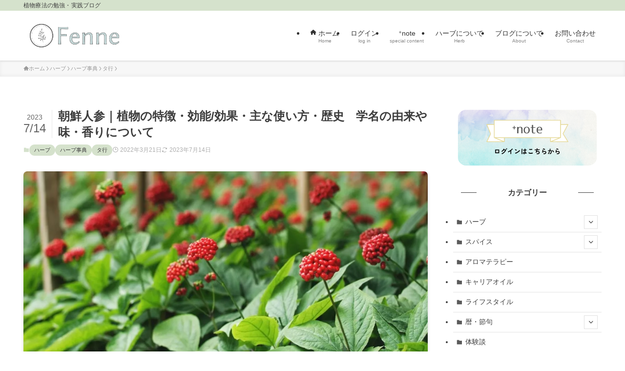

--- FILE ---
content_type: text/html; charset=UTF-8
request_url: https://yurunatural-life.com/2022/03/21/chinese-ginseng-harbs/
body_size: 42366
content:
<!DOCTYPE html>
<html lang="ja" data-loaded="false" data-scrolled="false" data-spmenu="closed">
<head>
<meta charset="utf-8">
<meta name="format-detection" content="telephone=no">
<meta http-equiv="X-UA-Compatible" content="IE=edge">
<meta name="viewport" content="width=device-width, viewport-fit=cover">
<style id="jetpack-boost-critical-css">@media all{@font-face{font-family:icomoon;font-style:normal;font-weight:400}[class*=" icon-"]:before,[class^=icon-]:before{-webkit-font-smoothing:antialiased;-moz-osx-font-smoothing:grayscale;font-family:icomoon!important;font-style:normal;font-variant:normal;font-weight:400;line-height:1;text-transform:none}.icon-chevron-up:before{content:""}.icon-home:before{content:""}.icon-modified:before{content:""}.icon-posted:before{content:""}.icon-person:before{content:""}.icon-book:before{content:""}.icon-batsu:before{content:""}.icon-index:before{content:""}.icon-search:before{content:""}.icon-close-thin:before{content:""}.icon-menu-thin:before{content:""}.icon-rss:before{content:""}}@media all{.fas{-moz-osx-font-smoothing:grayscale;-webkit-font-smoothing:antialiased;display:var(--fa-display,inline-block);font-style:normal;font-variant:normal;line-height:1;text-rendering:auto}.fa-xs{font-size:.75em;line-height:.08333em;vertical-align:.125em}.fa-home:before{content:""}@font-face{font-family:"Font Awesome 6 Free";font-style:normal;font-weight:400;font-display:block}@font-face{font-family:"Font Awesome 6 Free";font-style:normal;font-weight:900;font-display:block}.fas{font-family:"Font Awesome 6 Free";font-weight:900}}@media all{.wp-block-columns{align-items:normal!important;box-sizing:border-box;display:flex;flex-wrap:wrap!important}@media (min-width:782px){.wp-block-columns{flex-wrap:nowrap!important}}@media (max-width:781px){.wp-block-columns:not(.is-not-stacked-on-mobile)>.wp-block-column{flex-basis:100%!important}}@media (min-width:782px){.wp-block-columns:not(.is-not-stacked-on-mobile)>.wp-block-column{flex-basis:0;flex-grow:1}}:where(.wp-block-columns){margin-bottom:1.75em}.wp-block-column{flex-grow:1;min-width:0;overflow-wrap:break-word;word-break:break-word}.wp-block-image a{display:inline-block}.wp-block-image img{box-sizing:border-box;height:auto;max-width:100%;vertical-align:bottom}ol,ul{box-sizing:border-box}.wp-block-separator{border:none;border-top:2px solid}.has-text-align-center{text-align:center}html :where(img[class*=wp-image-]){height:auto;max-width:100%}:where(figure){margin:0 0 1em}}@media all{#fix_bottom_menu:before,.p-spMenu__inner:before{content:"";height:100%;left:0;position:absolute;top:0;width:100%;z-index:0}.c-categoryList:before{-webkit-font-smoothing:antialiased;-moz-osx-font-smoothing:grayscale;font-family:icomoon!important;font-style:normal;font-variant:normal;font-weight:400;line-height:1;text-transform:none}.p-breadcrumb__item:after{background-color:currentcolor;-webkit-clip-path:polygon(45% 9%,75% 51%,45% 90%,30% 90%,60% 50%,30% 10%);clip-path:polygon(45% 9%,75% 51%,45% 90%,30% 90%,60% 50%,30% 10%);content:"";display:block;height:10px;margin:0;opacity:.8;width:10px}:root{--color_border:hsla(0,0%,78%,.5);--color_gray:hsla(0,0%,78%,.15);--swl-color_shadow:rgba(0,0,0,.12);--swl-fz--root:3.6vw;--swl-fz--side:var(--swl-fz--root);--swl-block-margin:2em;--swl-sidebar_width:280px;--swl-sidebar_margin:24px;--swl-pad_post_content:0px;--swl-pad_container:4vw;--swl-box_shadow:0 2px 4px rgba(0,0,0,.05),0 4px 4px -4px rgba(0,0,0,.1);--swl-img_shadow:0 2px 8px rgba(0,0,0,.1),0 4px 8px -4px rgba(0,0,0,.2);--swl-btn_shadow:0 2px 2px rgba(0,0,0,.1),0 4px 8px -4px rgba(0,0,0,.2);--swl-fz--small:.9em;--swl-fz--medium:1.1em;--swl-fz--large:1.25em}html{font-size:var(--swl-fz--root)}.c-plainBtn{-webkit-appearance:none;-o-appearance:none;appearance:none;background-color:transparent;border:none;box-shadow:none}*,.c-plainBtn{margin:0;padding:0}*{box-sizing:border-box;font-family:inherit;font-size:inherit;line-height:inherit}strong{font-weight:700}main{display:block}:where(ol:not([type])),:where(ul:not([type])){list-style:none}img{border-style:none;height:auto;max-width:100%}button,input{font-family:inherit;font-size:inherit;line-height:inherit}button,input{overflow:visible}button{text-transform:none}[type=submit],button{-webkit-appearance:button;display:inline-block}button,input{background-color:#f7f7f7;border:1px solid hsla(0,0%,78%,.5);border-radius:0;color:#333;padding:.25em .5em}html{letter-spacing:var(--swl-letter_spacing,normal)}body{word-wrap:break-word;-webkit-text-size-adjust:100%;background-color:var(--color_bg);color:var(--color_text);font-family:var(--swl-font_family);font-size:1rem;font-weight:var(--swl-font_weight);line-height:1.6;max-width:100%;min-width:100%;overflow-wrap:break-word;overflow-x:clip;position:relative}a{color:var(--color_link)}#main_content .post_content{font-size:var(--swl-fz--content,16px)}#fix_bottom_menu{bottom:-60px;display:none;left:0;position:fixed}.l-article{max-width:var(--article_size);padding-left:0;padding-right:0}#body_wrap{max-width:100%;overflow-x:clip;position:relative;z-index:1}#body_wrap.-bg-fix{z-index:1}#body_wrap.-bg-fix:before{content:"";height:100%;left:0;position:fixed;top:0;width:100%;z-index:-1}.l-container{margin-left:auto;margin-right:auto;max-width:calc(var(--container_size,0px) + var(--swl-pad_container,0px)*2);padding-left:var(--swl-pad_container,0);padding-right:var(--swl-pad_container,0)}.l-content{margin:0 auto 6em;padding-top:2em;position:relative;z-index:1}.c-smallNavTitle{color:inherit;font-size:10px;line-height:1;opacity:.6}.c-gnav{display:flex;height:100%;text-align:center}.c-gnav a{text-decoration:none}.c-gnav .ttl{color:inherit;line-height:1;position:relative;z-index:1}.c-gnav>.menu-item{height:100%;position:relative}.c-gnav>.menu-item>a{color:inherit;display:flex;flex-direction:column;height:100%;justify-content:center;padding:0 12px;position:relative;white-space:nowrap}.c-gnav>.menu-item>a .ttl{display:block;font-size:14px}.c-gnav>.menu-item>a:after{bottom:0;content:"";display:block;left:0;position:absolute}.c-gnav>.menu-item>a .c-submenuToggleBtn{display:none}.c-gnav>.menu-item>.sub-menu{left:50%;top:100%;-webkit-transform:translateX(-50%);transform:translateX(-50%)}.c-gnav .sub-menu{box-shadow:0 2px 4px rgba(0,0,0,.1);opacity:0;position:absolute;text-align:left;visibility:hidden;width:15em;z-index:1}.c-gnav .sub-menu li{position:relative}.c-gnav .sub-menu .ttl{font-size:.9em;left:0;position:relative}.c-gnav .sub-menu a{color:inherit;display:block;padding:.5em .75em;position:relative}.l-header{background:var(--color_header_bg);left:0;top:0;z-index:100}.l-header,.l-header__inner{position:relative;width:100%}.l-header__inner{color:var(--color_header_text);z-index:1}.l-header__logo{line-height:1}.c-headLogo__link{display:block;text-decoration:none}.-img .c-headLogo__link{height:100%}.c-headLogo__img{height:100%;-o-object-fit:contain;object-fit:contain;width:auto}.l-header__customBtn,.l-header__menuBtn{height:var(--logo_size_sp);line-height:1.25;text-align:center;width:var(--logo_size_sp)}.l-mainContent{position:static!important;width:100%}.-sidebar-on .l-mainContent{max-width:100%}.l-mainContent__inner>:first-child,.post_content>:first-child{margin-top:0!important}.post_content>:last-child{margin-bottom:0!important}.l-scrollObserver{display:block;height:1px;left:0;position:absolute;top:100px;visibility:hidden;width:100%;z-index:1000}#sidebar{font-size:var(--swl-fz--side);position:relative}.c-listMenu.c-listMenu li{margin:0;position:relative}.c-listMenu a{border-bottom:1px solid var(--color_border);color:inherit;display:block;line-height:1.4;position:relative;text-decoration:none}.c-categoryList{color:var(--color_main)}.c-categoryList:before{content:""}.c-categoryList__link{border-radius:1px;display:block;line-height:1;padding:4px .5em;text-decoration:none}.c-categoryList__link{background-color:var(--color_main);color:#fff}.c-fixBtn{align-items:center;background:#fff;border:1px solid var(--color_main);border-radius:var(--swl-radius--8,0);box-shadow:var(--swl-box_shadow);color:var(--color_main);display:flex;flex-direction:column;height:52px;justify-content:center;letter-spacing:normal;line-height:1;opacity:.75;overflow:hidden;text-align:center;width:52px}.c-fixBtn__icon{display:block;font-size:20px}.c-iconBtn{align-content:center;align-items:center;color:inherit;display:inline-flex;flex-wrap:wrap;height:100%;justify-content:center;text-decoration:none;width:100%}.c-iconBtn__icon{display:block;font-size:24px}.p-spMenu__closeBtn .c-iconBtn__icon{font-size:20px}.c-iconBtn__icon:before{display:block}.c-iconBtn__label{display:block;font-size:10px;-webkit-transform:scale(.9);transform:scale(.9);width:100%}.c-iconList__link{box-sizing:content-box;color:inherit;height:1em;margin:0 3px;padding:2px;text-align:center;text-decoration:none;width:1em}.c-iconList__icon,.c-iconList__link{display:block;line-height:1}.c-iconList__icon:before{color:inherit}.is-style-circle .c-iconList__link{border:1px solid;border-radius:50%;margin:4px;padding:5px}.c-modal{height:100%;left:0;position:fixed;top:0;width:100%;z-index:1000}[data-loaded=false] .c-modal{display:none}.c-modal:not(.is-opened){opacity:0;visibility:hidden}.c-modal .c-modal__close{color:#fff;left:0;line-height:2;padding-top:.5em;position:absolute;text-align:center;text-shadow:1px 1px 1px #000;top:100%;width:100%}.c-overlay{background:rgba(0,0,0,.75);height:100%;left:0;position:absolute;top:0;width:100%;z-index:0}.c-postTitle{align-items:center;display:flex;flex-direction:row-reverse}.c-postTitle__ttl{font-size:5vw;line-height:1.4;width:100%}.c-postTitle__date{border-right:1px solid var(--color_border);font-weight:400;line-height:1;margin-right:.75em;padding:.5em .75em .5em 0;text-align:center}.c-postTitle__date .__y{display:block;font-size:3vw;line-height:1;margin-bottom:4px}.c-postTitle__date .__md{display:block;font-size:4.2vw}.c-searchForm{position:relative}.c-searchForm__s{background-color:#fff;line-height:2;padding:4px 44px 4px 8px;width:100%}.c-searchForm__submit{border-radius:var(--swl-radius--4,0);height:100%;overflow:hidden;position:absolute;right:0;top:0;width:40px}.c-searchForm__submit:before{color:#fff;font-size:20px;left:50%;position:absolute;top:50%;-webkit-transform:translateX(-50%) translateY(-50%);transform:translateX(-50%) translateY(-50%);z-index:1}.c-postThumb{overflow:hidden;position:relative;vertical-align:middle}.c-postThumb__figure{margin:0;overflow:hidden;position:relative;width:100%;z-index:0}.c-postThumb__figure:before{content:"";display:block;height:0;padding-top:var(--card_posts_thumb_ratio)}.c-postThumb__img{left:0;position:absolute;top:0}.c-postTimes{align-items:center;display:flex;flex-wrap:wrap;gap:.5em}.c-postTimes__modified:before,.c-postTimes__posted:before{margin-right:.325em;position:relative;top:1px}.p-blogCard__excerpt{display:block;font-size:.8em;line-height:1.4;margin-top:.5em;opacity:.8;word-break:break-word}.p-breadcrumb{margin:0 auto;padding:8px 0;position:relative}.p-breadcrumb.-bg-on{background:#f7f7f7}.-body-solid .p-breadcrumb.-bg-on{box-shadow:inset 0-1px 8px rgba(0,0,0,.06)}.p-breadcrumb__list{align-items:center;display:flex;font-size:10px;gap:.5em;list-style:none;overflow:hidden;width:100%}.p-breadcrumb__item{align-items:center;display:inline-flex;gap:.5em;position:relative}.p-breadcrumb__item:last-child:after{content:none}.p-breadcrumb__item:last-child span{opacity:.8}.p-breadcrumb__text{align-items:center;color:inherit;display:block;display:inline-flex;text-decoration:none;white-space:nowrap}.p-breadcrumb__text:before{margin-right:3px}.p-breadcrumb__text .__home{align-items:center;display:inline-flex;gap:4px}.p-breadcrumb__text .__home:before{line-height:inherit}.single .p-breadcrumb__item:last-child>span.p-breadcrumb__text{display:none}.p-fixBtnWrap{align-items:flex-end;bottom:1.25em;display:flex;flex-direction:column;opacity:0;position:fixed;right:1em;text-align:center;-webkit-transform:translateY(-8px);transform:translateY(-8px);visibility:hidden;z-index:99}[data-loaded=false] .p-fixBtnWrap{display:none}.p-postList__item.p-postList__item:before{content:none}.-type-card .p-postList__item{margin-bottom:2.5em;margin-top:0;padding:0 .5em;width:50%}.p-postList__link{color:inherit;display:block;position:relative;text-decoration:none;z-index:0}.-type-card .p-postList__link{height:100%}.-type-card .p-postList__thumb{width:100%}.p-postList__thumb:before{background:linear-gradient(45deg,var(--color_gradient1),var(--color_gradient2));content:"";display:block;height:100%;left:0;opacity:0;position:absolute;top:0;width:100%;z-index:1}.p-postList__body{position:relative}.-type-card .p-postList__body{padding-top:1em}.p-postList .p-postList__title{background:0 0;border:none;color:inherit;display:block;font-weight:700;line-height:1.5;margin:0;padding:0}.p-postList .p-postList__title:after,.p-postList .p-postList__title:before{content:none}.-type-card .p-postList__title{font-size:3.6vw}.p-postList__meta{align-items:center;display:flex;flex-wrap:wrap;font-size:10px;line-height:1.25;margin-top:.75em;position:relative}.p-postList__title+.p-postList__meta{margin-top:.25em}.p-postList__meta :before{margin-right:.25em}.p-postList__times{margin-right:.5em;padding:4px 0}.p-spMenu{height:100%;left:0;position:fixed;top:0;width:100%;z-index:101}[data-loaded=false] .p-spMenu{display:none}[data-spmenu=closed] .p-spMenu{opacity:0}.p-spMenu a{color:inherit}.p-spMenu .c-widget__title{margin-bottom:1.5em}.c-spnav{display:block;text-align:left}.c-spnav .menu-item{position:relative}.c-spnav>.menu-item:first-child>a{border-top:none}.c-spnav a{border-bottom:1px solid var(--color_border);display:block;padding:.75em .25em}[data-spmenu=closed] .p-spMenu__overlay{opacity:0;visibility:hidden}.p-spMenu__inner{box-shadow:0 0 8px var(--swl-color_shadow);height:100%;padding-top:var(--logo_size_sp);position:absolute;top:0;width:88vw;z-index:1}.-right .p-spMenu__inner{right:0;-webkit-transform:translateX(88vw);transform:translateX(88vw)}.p-spMenu__closeBtn{height:var(--logo_size_sp);position:absolute;top:0;width:var(--logo_size_sp);z-index:1}.-right .p-spMenu__closeBtn{right:0}.p-spMenu__body{-webkit-overflow-scrolling:touch;height:100%;overflow-y:scroll;padding:0 4vw 10vw;position:relative}.p-spMenu__nav{margin-top:-1em;padding-bottom:.5em}.p-spMenu__bottom{margin-top:2em}.alignfull{left:calc(50% - 50vw);max-width:100vw!important;position:relative;width:100vw}@supports (--css:variables){.alignfull{left:calc(50% - 50vw + var(--swl-scrollbar_width,0px)/ 2);width:calc(100vw - var(--swl-scrollbar_width,0px))}}.u-bg-main{background-color:var(--color_main)!important;color:#fff!important}.has-small-font-size{font-size:var(--swl-fz--small)!important}.has-medium-font-size{font-size:var(--swl-fz--medium)!important}.u-fz-l{font-size:var(--swl-fz--large)!important}.u-fz-14{font-size:14px}.u-thin{opacity:.8}.u-mb-ctrl+*{margin-top:0!important}.u-mb-5{margin-bottom:.5em!important}.u-mb-10{margin-bottom:1em!important}.u-obf-cover{display:block;height:100%!important;-o-object-fit:cover;object-fit:cover;width:100%!important}.widget_swell_ad_widget{margin:0 auto;text-align:center;width:100%}.widget_swell_ad_widget ins{box-sizing:border-box;max-width:100%}.w-beforeToc{margin-bottom:4em;margin-top:4em}.w-fixSide{margin-top:2em;max-height:calc(100vh - 16px - var(--swl-adminbarH,0px) - var(--swl-fix_headerH,0px));overflow-y:auto;top:calc(8px + var(--swl-adminbarH,0px) + var(--swl-fix_headerH,0px))}.c-widget+.c-widget{margin-top:2em}.c-widget .textwidget>:not(:last-child){margin-bottom:1em}.c-widget__title{font-size:4vw;font-weight:700;margin-bottom:1.5em;overflow:hidden;position:relative}.c-widget__title:after,.c-widget__title:before{box-sizing:inherit;display:block;height:1px;position:absolute;z-index:0}.post_content{line-height:1.8;margin:0;max-width:100%;padding:0}.post_content>*{clear:both;margin-bottom:var(--swl-block-margin,2em)}.post_content div>:first-child,.post_content>:first-child{margin-top:0!important}.post_content div>:last-child,.post_content>:last-child{margin-bottom:0!important}.post_content h2{font-size:1.2em;line-height:1.4;margin:4em 0 2em;position:relative;z-index:1}.post_content h2{font-weight:700}.post_content .is-style-section_ttl{background:0 0;border:none;border-radius:0;color:inherit;letter-spacing:var(--swl-letter_spacing,.2px);padding:0;position:relative;text-align:center}.post_content .is-style-section_ttl:after,.post_content .is-style-section_ttl:before{border:none;content:none}.post_content li{line-height:1.5;margin:.25em 0;position:relative}.post_content hr{border:none;border-bottom:1px solid rgba(0,0,0,.1);margin:2.5em 0}.l-mainContent__inner>.post_content{margin:4em 0;padding:0 var(--swl-pad_post_content,0)}.wp-block-column>*,div[class*=is-style-]>*{margin-bottom:1em}.swell-block-fullWide__inner>*{margin-bottom:2em}.is-style-browser_mac:before{background:var(--frame-color) url([data-uri]) no-repeat left 8px top 50%;background-size:auto calc(var(--bar-height) - 20px);border-radius:8px 8px 0 0;content:"";display:block;grid-area:Bar;height:var(--bar-height);padding:0;position:relative;width:100%;z-index:1}.is-style-browser_mac.wp-block-image img,.is-style-browser_mac.wp-block-video video,.is-style-browser_mac>.wp-block-group__inner-container{background:#fff;border:solid var(--frame-width) var(--frame-color);border-radius:0 0 8px 8px;border-top:none;box-shadow:0 2px 24px -2px rgba(0,0,0,.25);color:#333;grid-area:Display}.is-style-browser_mac.is-style-browser_mac>figcaption{background:#fff;border-radius:6px 6px 0 0;font-size:var(--caption-fz)!important;grid-area:Bar;left:calc((var(--bar-height) - 20px)*5 + 8px);line-height:1;margin:0!important;max-width:calc(100% - 80px);padding:6px 8px;position:absolute;top:calc(var(--bar-height) - var(--caption-fz) - 14px);z-index:2}.is-style-desktop.wp-block-image img,.is-style-desktop.wp-block-video video,.is-style-desktop>.wp-block-group__inner-container{border:var(--bezel-width) solid #222;border-bottom-width:calc(var(--bezel-width) - var(--bezel-frame));border-radius:6px 6px 0 0;display:block;grid-area:Display;margin:0 auto;padding:0;z-index:0}.is-style-desktop figcaption{grid-area:Caption}.is-style-desktop:after{border:solid var(--bezel-frame) var(--body-color)!important;border-bottom-width:var(--bezel-width--foot)!important;border-radius:6px 6px 8px 8px!important;box-sizing:border-box;content:"";display:block;grid-area:Display;height:0;padding-top:var(--panel-ratio);width:100%;z-index:1}.is-style-desktop:before{background:linear-gradient(to bottom,rgba(0,0,0,.125),rgba(0,0,0,.05) 55%,rgba(0,0,0,.05) 75%,rgba(0,0,0,.075) 92%,hsla(0,0%,100%,.3) 96%,rgba(0,0,0,.35) 99%),linear-gradient(to right,hsla(0,0%,100%,.2),rgba(0,0,0,.35) 1%,hsla(0,0%,100%,.3) 4%,rgba(0,0,0,.02) 8%,hsla(0,0%,100%,.2) 25%,hsla(0,0%,100%,.2) 75%,rgba(0,0,0,.02) 92%,hsla(0,0%,100%,.3) 96%,rgba(0,0,0,.35) 99%,hsla(0,0%,100%,.2)),linear-gradient(to bottom,var(--body-color),var(--body-color));background-position:top,bottom,top;background-repeat:no-repeat;background-size:100% 92%,100% 8%,100%;border-radius:0 0 4px 4px/2px;box-shadow:0 0 calc(var(--body-width,4px)*.001) rgba(0,0,0,.2);content:"";display:block;grid-area:Foot;height:0;margin:0 auto;order:1;padding-top:10%;width:18%}.wp-block-gallery .is-style-desktop figcaption{bottom:var(--bezel-width--foot)!important;grid-area:Display}.wp-block-image{text-align:center}.wp-block-image img{vertical-align:bottom}.wp-block-image:after{clear:both;content:"";display:block;height:0;visibility:hidden}.wp-block-image a{display:block}.swl-inline-icon{display:inline-block;margin-left:.1em;margin-right:.1em;min-width:1em;position:relative}.swl-inline-icon:after{background:currentcolor;content:"";display:block;height:100%;left:0;-webkit-mask-image:var(--the-icon-svg);mask-image:var(--the-icon-svg);-webkit-mask-position:center center;mask-position:center center;-webkit-mask-repeat:no-repeat;mask-repeat:no-repeat;-webkit-mask-size:contain;mask-size:contain;max-width:2ch;position:absolute;top:0;width:1em;width:100%}li:before{letter-spacing:normal}.swell-block-button a{text-align:center}[class*=is-style-btn_]{--the-fz:1em;--the-width:auto;--the-min-width:64%;--the-padding:.75em 1.5em;--the-btn-color:var(--color_main);--the-btn-color2:var(--color_main);--the-btn-bg:var(--the-btn-color);display:block;font-size:var(--the-fz);margin:0 auto 2em;position:relative;text-align:center}[class*=is-style-btn_] a{background:var(--the-btn-bg);border-radius:var(--the-btn-radius,0);display:inline-block;letter-spacing:var(--swl-letter_spacing,1px);line-height:1.5;margin:0;min-width:var(--the-min-width);padding:var(--the-padding);position:relative;text-decoration:none;width:var(--the-width)}[class*=is-style-btn_].-size-l{--the-min-width:100%;--the-padding:1em 1.5em}.is-style-btn_normal a{color:#fff;font-weight:700}.p-blogParts{position:relative}@media (min-width:600px){:root{--swl-fz--root:16px}.l-content{padding-top:4em}.c-postTitle__ttl{font-size:24px}.c-postTitle__date .__y{font-size:14px}.c-postTitle__date .__md{font-size:24px}.p-breadcrumb__list{font-size:11px}.-type-card .p-postList__title{font-size:16px}.-related .p-postList__title{font-size:14px}.p-postList__meta{font-size:11px}.c-widget__title{font-size:16px}.post_content h2{font-size:1.4em}[class*=is-style-btn_]{--the-min-width:40%}[class*=is-style-btn_].-size-l{--the-min-width:80%}}@media (min-width:960px){:root{--swl-fz--side:14px;--swl-pad_post_content:16px;--swl-pad_container:32px}.-sidebar-on .l-content{display:flex;flex-wrap:wrap;justify-content:space-between}.c-smallNavTitle{display:block;position:relative;top:4px}.c-headLogo{height:var(--logo_size_pc)}.-sidebar-on .l-mainContent{width:calc(100% - var(--swl-sidebar_width) - var(--swl-sidebar_margin))}#sidebar .c-widget+.c-widget{margin-top:2.5em}.-sidebar-on #sidebar{width:var(--swl-sidebar_width)}.p-fixBtnWrap{bottom:2.5em;right:2.5em}.p-spMenu{display:none}.pc-py-40{padding-bottom:4em!important;padding-top:4em!important}.sp_{display:none!important}.w-fixSide{display:flex;flex-direction:column;margin-top:2.5em;position:sticky}.w-fixSide .c-widget{flex:1 1 auto}}@media (min-width:1200px){:root{--swl-sidebar_width:304px;--swl-sidebar_margin:52px}:root{--swl-pad_container:48px}}@media (max-width:1200px){.c-gnav>.menu-item>a{padding:0 10px}}@media (max-width:1080px){.c-gnav>.menu-item>a{padding:0 8px}}}@media all{.widget_categories>ul>.cat-item>a:before,.wp-block-categories-list>li>a:before{-webkit-font-smoothing:antialiased;-moz-osx-font-smoothing:grayscale;color:inherit;content:"";display:inline-block;font-family:icomoon!important;left:.4em;line-height:1;opacity:.85;position:absolute;top:50%;-webkit-transform:scale(.8) translateX(1px) translateY(-50%);transform:scale(.8) translateX(1px) translateY(-50%);-webkit-transform-origin:0 0;transform-origin:0 0}.wp-block-columns{--wp-column-gap:1.5em;gap:var(--wp-column-gap)!important;line-height:1.6}.wp-block-columns .wp-block-column{margin:0!important}.p-profileBox__bgImg{display:block;height:160px;-o-object-fit:cover;object-fit:cover;width:100%}.p-profileBox__iconImg{background:#fdfdfd;border:4px solid #fdfdfd;border-radius:50%;height:120px;-o-object-fit:cover;object-fit:cover;width:120px}.p-profileBox__iconList .-rss{display:none}.wp-block-separator:not(.is-style-wide):not(.is-style-dots){margin-left:auto;margin-right:auto;max-width:100px}.c-balloon__iconImg{display:block;margin:0 auto;-o-object-fit:cover;object-fit:cover}.c-balloon .c-balloon__iconImg{height:60px;width:60px}.-circle>.c-balloon__iconImg{border:2px solid #ececec;border-radius:50%}.c-balloon__after{border-color:transparent;border-style:solid;display:block;height:0;position:absolute;top:0;width:0}.-speaking .c-balloon__after{border-width:8px 10px 8px 0;left:-10px}.c-balloon__after{border-right-color:inherit;z-index:2}.-speaking.-border-none .c-balloon__after{display:none}.swell-block-fullWide.has-bg-img:before{content:"";height:100%;left:0;position:absolute;top:0;width:100%;z-index:0}.swell-block-fullWide{padding:2em 0;position:relative}.swell-block-fullWide.has-bg-img{background-position:50%;background-repeat:no-repeat;background-size:cover}.swell-block-fullWide.has-bg-img:before{background-color:inherit;z-index:1}.swell-block-fullWide.-parallax{overflow:hidden}.swell-block-fullWide__inner{padding:0 var(--swl-fw_inner_pad,0);position:relative;z-index:1}.swell-block-fullWide__inner.l-container{margin-left:auto;margin-right:auto}@media (min-width:600px){.c-balloon .c-balloon__iconImg{height:80px;width:80px}}}@media all{.l-header{opacity:0}.l-header__bar{opacity:0;-webkit-transform:translateY(-16px);transform:translateY(-16px)}.l-header__inner{opacity:0}.l-header__spNav{opacity:0}.l-content{opacity:0}.p-breadcrumb{opacity:0}}@media all{.l-footer a{color:inherit}.p-indexModal{padding:80px 16px}.p-indexModal__inner{background:#fdfdfd;border-radius:var(--swl-radius--4,0);color:#333;height:100%;margin:-1em auto 0!important;max-width:800px;padding:2em 1.5em;position:relative;-webkit-transform:translateY(16px);transform:translateY(16px);z-index:1}.p-searchModal__inner{background:hsla(0,0%,100%,.1);left:50%;max-width:600px;padding:1em;position:absolute;top:calc(50% + 16px);-webkit-transform:translateX(-50%) translateY(-50%);transform:translateX(-50%) translateY(-50%);width:96%;z-index:1}.p-searchModal__inner .c-searchForm{box-shadow:0 0 4px hsla(0,0%,100%,.2)}.p-searchModal__inner .s{font-size:16px}@media (min-width:600px){.p-indexModal__inner{padding:2em}}}@media all{.p-articleMetas{align-items:center;display:flex;flex-wrap:wrap;font-size:12px;gap:.625em;padding:0 1px}.p-articleMetas.-top{margin-top:.75em}.p-articleMetas.-top .p-articleMetas__termList{font-size:11px}.p-articleMetas__termList{align-items:center;display:flex;flex-wrap:wrap;gap:.5em}.p-articleThumb{margin:2em 0;text-align:center;width:100%}.p-articleThumb__img{border-radius:var(--swl-radius--8,0);display:block;width:100%}}@media all{@media screen and (max-width:1024px) and (orientation:Portrait){body .extendedwopts-hide.extendedwopts-tablet{display:none!important}}@media screen and (max-width:1180px) and (orientation:landscape){body .extendedwopts-hide.extendedwopts-tablet{display:none!important}}@media screen and (max-width:767px) and (orientation:Portrait){body .extendedwopts-hide.extendedwopts-mobile{display:none!important}}@media screen and (max-width:991px) and (orientation:landscape){body .extendedwopts-hide.extendedwopts-mobile{display:none!important}}}@media all{.post_content>*{margin-bottom:3em}.p-articleMetas,.p-breadcrumb{color:#999}}@media all{.pochipp-box .pochipp-box__logo img{display:block;width:12px;height:12px;margin:0!important}.pochipp-box__image{grid-area:areaImg;margin:0;padding:0}.pochipp-box__image img{display:block;width:100%;height:auto;max-height:160px;-o-object-fit:contain;object-fit:contain}.pochipp-box__body{grid-area:areaBody;margin:0;padding:0}.pochipp-box .pochipp-box__btns{position:relative;left:-4px;display:flex;flex-wrap:wrap;grid-area:areaBtns;align-items:flex-end;width:calc(100% + 8px);margin:12px 0 0;padding:0}.pochipp-box .pochipp-box__btn img{position:absolute;display:block;width:1px;height:1px;visibility:hidden;opacity:0}.pochipp-box[data-btn-radius=off] .pochipp-box__image img{border-radius:1px}@media screen and (min-width:600px){.pochipp-box.is-vrtcl .pochipp-box__image img{width:40%;max-width:120px;margin:0 auto}}@media screen and (max-width:599px){.pochipp-box[data-lyt-mb=vrtcl] .pochipp-box__image img{width:60%;max-width:120px;margin:0 auto}}}.lazyload{display:none!important}</style><title>朝鮮人参｜植物の特徴・効能/効果・主な使い方・歴史　学名の由来や味・香りについて | Fenne</title>
<meta name='robots' content='max-image-preview:large' />
	<style>img:is([sizes="auto" i], [sizes^="auto," i]) { contain-intrinsic-size: 3000px 1500px }</style>
	<link rel='preconnect' href='//i0.wp.com' />
<link rel="alternate" type="application/rss+xml" title="Fenne &raquo; フィード" href="https://yurunatural-life.com/feed/" />
<link rel="alternate" type="application/rss+xml" title="Fenne &raquo; コメントフィード" href="https://yurunatural-life.com/comments/feed/" />

<!-- SEO SIMPLE PACK 3.6.2 -->
<meta name="description" content="朝鮮人参の特徴・形状 滋養強壮効果で有名な漢方薬のひとつ 体の新陳代謝を活発化させる働きがある 古代中国では霊薬として珍重されていた 朝鮮人参は高麗人参やオタネニンジンの名でも知られる、ウコギ科トチバニンジン属の多年生植物で、中国東北部、ロ">
<link rel="canonical" href="https://yurunatural-life.com/2022/03/21/chinese-ginseng-harbs/">
<meta property="og:locale" content="ja_JP">
<meta property="og:type" content="article">
<meta property="og:image" content="https://i0.wp.com/yurunatural-life.com/wp-content/uploads/2021/06/harbs-58.jpg?fit=1280%2C800&#038;ssl=1">
<meta property="og:title" content="朝鮮人参｜植物の特徴・効能/効果・主な使い方・歴史　学名の由来や味・香りについて | Fenne">
<meta property="og:description" content="朝鮮人参の特徴・形状 滋養強壮効果で有名な漢方薬のひとつ 体の新陳代謝を活発化させる働きがある 古代中国では霊薬として珍重されていた 朝鮮人参は高麗人参やオタネニンジンの名でも知られる、ウコギ科トチバニンジン属の多年生植物で、中国東北部、ロ">
<meta property="og:url" content="https://yurunatural-life.com/2022/03/21/chinese-ginseng-harbs/">
<meta property="og:site_name" content="Fenne">
<meta name="twitter:card" content="summary_large_image">
<meta name="twitter:site" content="@fennelifelog">
<!-- Google Analytics (gtag.js) -->


	<!-- / SEO SIMPLE PACK -->

		<!-- This site uses the Google Analytics by MonsterInsights plugin v9.6.1 - Using Analytics tracking - https://www.monsterinsights.com/ -->
		<!-- Note: MonsterInsights is not currently configured on this site. The site owner needs to authenticate with Google Analytics in the MonsterInsights settings panel. -->
					<!-- No tracking code set -->
				<!-- / Google Analytics by MonsterInsights -->
		<noscript><link rel='stylesheet' id='all-css-47cff66a5f47db68d5f37e9850482d4f' href='https://yurunatural-life.com/wp-content/boost-cache/static/a6cbcd7c7e.min.css' type='text/css' media='all' /></noscript><link data-media="all" onload="this.media=this.dataset.media; delete this.dataset.media; this.removeAttribute( &#039;onload&#039; );" rel='stylesheet' id='all-css-47cff66a5f47db68d5f37e9850482d4f' href='https://yurunatural-life.com/wp-content/boost-cache/static/a6cbcd7c7e.min.css' type='text/css' media="not all" />
<noscript><link rel='stylesheet' id='screen-css-a341b6de15d2eec847c3f1c4f689e172' href='https://yurunatural-life.com/wp-content/boost-cache/static/46dd68f1c2.min.css' type='text/css' media='screen' /></noscript><link data-media="screen" onload="this.media=this.dataset.media; delete this.dataset.media; this.removeAttribute( &#039;onload&#039; );" rel='stylesheet' id='screen-css-a341b6de15d2eec847c3f1c4f689e172' href='https://yurunatural-life.com/wp-content/boost-cache/static/46dd68f1c2.min.css' type='text/css' media="not all" />
<style id='fancybox-inline-css'>
#fancybox-outer{background:#ffffff}#fancybox-content{background:#ffffff;border-color:#ffffff;color:#000000;}#fancybox-title,#fancybox-title-float-main{color:#fff}
</style>
<style id='swell_custom-inline-css'>
:root{--swl-fz--content:4vw;--swl-font_family:"游ゴシック体", "Yu Gothic", YuGothic, "Hiragino Kaku Gothic ProN", "Hiragino Sans", Meiryo, sans-serif;--swl-font_weight:500;--color_main:#d5e2cc;--color_text:#3e3e3e;--color_link:#4d7ca5;--color_htag:#d5e2cc;--color_bg:#ffffff;--color_gradient1:#ffffff;--color_gradient2:#ffffff;--color_main_thin:rgba(255, 255, 255, 0.05 );--color_main_dark:rgba(160, 170, 153, 1 );--color_list_check:#d5e2cc;--color_list_num:#d5e2cc;--color_list_good:#86dd7b;--color_list_triangle:#f4e03a;--color_list_bad:#f36060;--color_faq_q:#d55656;--color_faq_a:#6599b7;--color_icon_good:#ff9e9e;--color_icon_good_bg:#fff9f9;--color_icon_bad:#4fc7f7;--color_icon_bad_bg:#f7fcff;--color_icon_info:#f578b4;--color_icon_info_bg:#fff0fa;--color_icon_announce:#fce537;--color_icon_announce_bg:#feffe5;--color_icon_pen:#7a7a7a;--color_icon_pen_bg:#f7f7f7;--color_icon_book:#787364;--color_icon_book_bg:#f8f6ef;--color_icon_point:#ffa639;--color_icon_check:#86d67c;--color_icon_batsu:#f36060;--color_icon_hatena:#5295cc;--color_icon_caution:#f7da38;--color_icon_memo:#84878a;--color_deep01:#e44141;--color_deep02:#3d79d5;--color_deep03:#63a84d;--color_deep04:#ffe666;--color_pale01:#fff2f0;--color_pale02:#f3f8fd;--color_pale03:#f1f9ee;--color_pale04:#fdf9ee;--color_mark_blue:#c4e7ff;--color_mark_green:#bdf9c3;--color_mark_yellow:#fcf8ba;--color_mark_orange:#ffddbc;--border01:solid 1px var(--color_border);--border02:double 4px var(--color_border);--border03:dashed 2px var(--color_border);--border04:solid 4px var(--color_gray);--card_posts_thumb_ratio:61.805%;--list_posts_thumb_ratio:61.805%;--big_posts_thumb_ratio:56.25%;--thumb_posts_thumb_ratio:61.805%;--blogcard_thumb_ratio:56.25%;--color_header_bg:#ffffff;--color_header_text:#333;--color_footer_bg:#f3f4d2;--color_footer_text:#333;--container_size:1200px;--article_size:900px;--logo_size_sp:80px;--logo_size_pc:70px;--logo_size_pcfix:60px;}.swl-cell-bg[data-icon="doubleCircle"]{--cell-icon-color:#ffc977}.swl-cell-bg[data-icon="circle"]{--cell-icon-color:#94e29c}.swl-cell-bg[data-icon="triangle"]{--cell-icon-color:#eeda2f}.swl-cell-bg[data-icon="close"]{--cell-icon-color:#ec9191}.swl-cell-bg[data-icon="hatena"]{--cell-icon-color:#93c9da}.swl-cell-bg[data-icon="check"]{--cell-icon-color:#94e29c}.swl-cell-bg[data-icon="line"]{--cell-icon-color:#9b9b9b}.cap_box[data-colset="col1"]{--capbox-color:#f7cdcd;--capbox-color--bg:#ffffff}.cap_box[data-colset="col2"]{--capbox-color:#94c9e0;--capbox-color--bg:#ffffff}.cap_box[data-colset="col3"]{--capbox-color:#b5d88c;--capbox-color--bg:#ffffff}.red_{--the-btn-color:#f74a4a;--the-btn-color2:#ffbc49;--the-solid-shadow: rgba(185, 56, 56, 1 )}.blue_{--the-btn-color:#338df4;--the-btn-color2:#35eaff;--the-solid-shadow: rgba(38, 106, 183, 1 )}.green_{--the-btn-color:#66ce44;--the-btn-color2:#c4d86c;--the-solid-shadow: rgba(77, 155, 51, 1 )}.is-style-btn_normal,.is-style-btn_shiny{--the-btn-bg: linear-gradient(100deg,var(--the-btn-color) 0%,var(--the-btn-color2) 100%)}.is-style-btn_normal{--the-btn-radius:4px}.is-style-btn_solid{--the-btn-radius:4px}.is-style-btn_shiny{--the-btn-radius:4px}.is-style-btn_line{--the-btn-radius:4px}.post_content blockquote{padding:1.5em 2em 1.5em 3em}.post_content blockquote::before{content:"";display:block;width:5px;height:calc(100% - 3em);top:1.5em;left:1.5em;border-left:solid 1px rgba(180,180,180,.75);border-right:solid 1px rgba(180,180,180,.75);}.mark_blue{background:-webkit-linear-gradient(transparent 64%,var(--color_mark_blue) 0%);background:linear-gradient(transparent 64%,var(--color_mark_blue) 0%)}.mark_green{background:-webkit-linear-gradient(transparent 64%,var(--color_mark_green) 0%);background:linear-gradient(transparent 64%,var(--color_mark_green) 0%)}.mark_yellow{background:-webkit-linear-gradient(transparent 64%,var(--color_mark_yellow) 0%);background:linear-gradient(transparent 64%,var(--color_mark_yellow) 0%)}.mark_orange{background:-webkit-linear-gradient(transparent 64%,var(--color_mark_orange) 0%);background:linear-gradient(transparent 64%,var(--color_mark_orange) 0%)}[class*="is-style-icon_"]{color:#333;border-width:0}[class*="is-style-big_icon_"]{border-width:2px;border-style:solid}[data-col="gray"] .c-balloon__text{background:#f8f8f8;border-color:#ccc}[data-col="gray"] .c-balloon__before{border-right-color:#f8f8f8}[data-col="green"] .c-balloon__text{background:#d1f8c2;border-color:#9ddd93}[data-col="green"] .c-balloon__before{border-right-color:#d1f8c2}[data-col="blue"] .c-balloon__text{background:#e2f6ff;border-color:#93d2f0}[data-col="blue"] .c-balloon__before{border-right-color:#e2f6ff}[data-col="red"] .c-balloon__text{background:#ffebeb;border-color:#f48789}[data-col="red"] .c-balloon__before{border-right-color:#ffebeb}[data-col="yellow"] .c-balloon__text{background:#f9f7d2;border-color:#fbe593}[data-col="yellow"] .c-balloon__before{border-right-color:#f9f7d2}.-type-list2 .p-postList__body::after,.-type-big .p-postList__body::after{content: "READ MORE »";}.c-postThumb__cat{background-color:#fffda3;color:#3a3a3a}.post_content h2:where(:not([class^="swell-block-"]):not(.faq_q):not(.p-postList__title)){color:#fff;padding:.75em 1em;border-radius:2px;background:var(--color_htag)}.post_content h2:where(:not([class^="swell-block-"]):not(.faq_q):not(.p-postList__title))::before{position:absolute;display:block;pointer-events:none;content:"";bottom:calc(2px - 1.5em);left:1.5em;width:0;height:0;visibility:visible;border:.75em solid transparent;border-top-color:var(--color_htag)}.post_content h3:where(:not([class^="swell-block-"]):not(.faq_q):not(.p-postList__title)){padding:0 .5em .5em}.post_content h3:where(:not([class^="swell-block-"]):not(.faq_q):not(.p-postList__title))::before{content:"";width:100%;height:4px;background:-webkit-linear-gradient(135deg, transparent 25%,var(--color_htag) 25%,var(--color_htag) 50%,transparent 50%,transparent 75%,var(--color_htag) 75%,var(--color_htag));background:linear-gradient(135deg, transparent 25%,var(--color_htag) 25%,var(--color_htag) 50%,transparent 50%,transparent 75%,var(--color_htag) 75%,var(--color_htag));background-size:4px 4px;opacity:0.5}.post_content h4:where(:not([class^="swell-block-"]):not(.faq_q):not(.p-postList__title))::before{content:"\e923";display:inline-block;font-family:"icomoon";margin-right:.5em;color:var(--color_htag)}.l-footer__widgetArea{background:#ffffff}.l-header{box-shadow: 0 1px 4px rgba(0,0,0,.12)}.l-header__bar{color:#3e3e3e;background:var(--color_main)}.l-header__menuBtn{order:3}.l-header__customBtn{order:1}.c-gnav a::after{background:var(--color_header_text)}.p-spHeadMenu .menu-item.-current{border-bottom-color:var(--color_header_text)}.c-gnav > li:hover > a,.c-gnav > .-current > a{background:#f7f7f7;color: #333}.c-gnav .sub-menu{color:#333;background:#fff}#pagetop{border-radius:50%}#fix_bottom_menu{color:#333}#fix_bottom_menu::before{background:#fff;opacity:0.8}.c-widget__title.-spmenu{padding:.5em .75em;border-radius:var(--swl-radius--2, 0px);background:var(--color_main);color:#fff;}.c-widget__title.-footer{padding:.5em}.c-widget__title.-footer::before{content:"";bottom:0;left:0;width:40%;z-index:1;background:var(--color_main)}.c-widget__title.-footer::after{content:"";bottom:0;left:0;width:100%;background:var(--color_border)}.p-spMenu{color:#3e3e3e}.p-spMenu__inner::before{background:#fdfdfd;opacity:1}.p-spMenu__overlay{background:#000;opacity:0.6}[class*="page-numbers"]{color:#fff;background-color:#dedede}a{text-decoration: none}.l-topTitleArea.c-filterLayer::before{background-color:#ffffff;opacity:0.2;content:""}@media screen and (min-width: 960px){:root{}}@media screen and (max-width: 959px){:root{}.l-header__logo{order:2;text-align:center}#pagetop{display:none}#fix_tocbtn{display:none}}@media screen and (min-width: 600px){:root{--swl-fz--content:16px;}}@media screen and (max-width: 599px){:root{}}@media (min-width: 1108px) {.alignwide{left:-100px;width:calc(100% + 200px);}}@media (max-width: 1108px) {.-sidebar-off .swell-block-fullWide__inner.l-container .alignwide{left:0px;width:100%;}}[data-scrolled=true] #fix_bottom_menu{bottom:0}#fix_bottom_menu{box-shadow:0 0 4px rgba(0,0,0,.1);transition:bottom .4s;width:100%;z-index:100}#fix_bottom_menu:before{display:block;z-index:0}#fix_bottom_menu .menu_list{align-items:center;display:flex;height:50px;justify-content:space-between;padding:2px 0 0;position:relative;z-index:1}#fix_bottom_menu .menu_btn .open_btn{opacity:1;-webkit-transform:scale(1.1);transform:scale(1.1)}#fix_bottom_menu .menu-item{flex:1 1 100%;margin:0;padding:0;text-align:center}#fix_bottom_menu .menu-item a{color:inherit;display:block;line-height:1;text-decoration:none}#fix_bottom_menu .menu-item i{color:inherit;display:block;font-size:20px;height:20px;line-height:20px;text-align:center}#fix_bottom_menu .menu-item i:before{color:inherit;display:inline-block}#fix_bottom_menu span{color:inherit;display:block;font-size:10px;line-height:1;margin-top:4px;width:100%}@media not all and (min-width:960px){#fix_bottom_menu{display:block;padding-bottom:calc(env(safe-area-inset-bottom)*.5)}}.is-style-btn_normal a,.is-style-btn_shiny a{box-shadow:var(--swl-btn_shadow)}.c-shareBtns__btn,.is-style-balloon>.c-tabList .c-tabList__button,.p-snsCta,[class*=page-numbers]{box-shadow:var(--swl-box_shadow)}.p-articleThumb__img,.p-articleThumb__youtube{box-shadow:var(--swl-img_shadow)}.p-pickupBanners__item .c-bannerLink,.p-postList__thumb{box-shadow:0 2px 8px rgba(0,0,0,.1),0 4px 4px -4px rgba(0,0,0,.1)}.p-postList.-w-ranking li:before{background-image:repeating-linear-gradient(-45deg,hsla(0,0%,100%,.1),hsla(0,0%,100%,.1) 6px,transparent 0,transparent 12px);box-shadow:1px 1px 4px rgba(0,0,0,.2)}:root{--swl-radius--2:2px;--swl-radius--4:4px;--swl-radius--8:8px}.c-categoryList__link,.c-tagList__link,.tag-cloud-link{border-radius:16px;padding:6px 10px}.-related .p-postList__thumb,.is-style-bg_gray,.is-style-bg_main,.is-style-bg_main_thin,.is-style-bg_stripe,.is-style-border_dg,.is-style-border_dm,.is-style-border_sg,.is-style-border_sm,.is-style-dent_box,.is-style-note_box,.is-style-stitch,[class*=is-style-big_icon_],input[type=number],input[type=text],textarea{border-radius:4px}.-ps-style-img .p-postList__link,.-type-thumb .p-postList__link,.p-postList__thumb{border-radius:12px;overflow:hidden;z-index:0}.c-widget .-type-list.-w-ranking .p-postList__item:before{border-radius:16px;left:2px;top:2px}.c-widget .-type-card.-w-ranking .p-postList__item:before{border-radius:0 0 4px 4px}.c-postThumb__cat{border-radius:16px;margin:.5em;padding:0 8px}.cap_box_ttl{border-radius:2px 2px 0 0}.cap_box_content{border-radius:0 0 2px 2px}.cap_box.is-style-small_ttl .cap_box_content{border-radius:0 2px 2px 2px}.cap_box.is-style-inner .cap_box_content,.cap_box.is-style-onborder_ttl .cap_box_content,.cap_box.is-style-onborder_ttl2 .cap_box_content,.cap_box.is-style-onborder_ttl2 .cap_box_ttl,.cap_box.is-style-shadow{border-radius:2px}.is-style-more_btn a,.p-postList__body:after,.submit{border-radius:40px}@media (min-width:960px){#sidebar .-type-list .p-postList__thumb{border-radius:8px}}@media not all and (min-width:960px){.-ps-style-img .p-postList__link,.-type-thumb .p-postList__link,.p-postList__thumb{border-radius:8px}}.l-header__bar{position:relative;width:100%}.l-header__bar .c-catchphrase{color:inherit;font-size:12px;letter-spacing:var(--swl-letter_spacing,.2px);line-height:14px;margin-right:auto;overflow:hidden;padding:4px 0;white-space:nowrap;width:50%}.l-header__bar .c-iconList .c-iconList__link{margin:0;padding:4px 6px}.l-header__barInner{align-items:center;display:flex;justify-content:flex-end}.p-spHeadMenu{text-align:center}.p-spHeadMenu .sub-menu{display:none}.p-spHeadMenu .menu-item{-webkit-backface-visibility:hidden;backface-visibility:hidden;border-bottom:2px solid transparent;flex-shrink:0;font-size:12px;height:36px;padding:0;width:auto}.p-spHeadMenu .menu-item.-current{border-bottom-color:currentcolor}.p-spHeadMenu a{display:block;line-height:36px;padding:0 12px;text-decoration:none}.l-header__spNav.swiper:not(.swiper-initialized) .p-spHeadMenu{visibility:hidden}.l-header__spNav a{color:var(--color_header_text)}.l-header__spNav[data-loop="0"] .p-spHeadMenu{display:flex;overflow-x:auto}.l-header__spNav[data-loop="0"] .menu-item:first-child{margin-left:auto}.l-header__spNav[data-loop="0"] .menu-item:last-child{margin-right:auto}@media (min-width:960px){.l-header__spNav{display:none}}@media (min-width:960px){.-series .l-header__inner{align-items:stretch;display:flex}.-series .l-header__logo{align-items:center;display:flex;flex-wrap:wrap;margin-right:24px;padding:16px 0}.-series .l-header__logo .c-catchphrase{font-size:13px;padding:4px 0}.-series .c-headLogo{margin-right:16px}.-series-right .l-header__inner{justify-content:space-between}.-series-right .c-gnavWrap{margin-left:auto}.-series-right .w-header{margin-left:12px}.-series-left .w-header{margin-left:auto}}@media (min-width:960px) and (min-width:600px){.-series .c-headLogo{max-width:400px}}.c-submenuToggleBtn:after{content:"";height:100%;left:0;position:absolute;top:0;width:100%;z-index:0}.c-submenuToggleBtn{cursor:pointer;display:block;height:2em;line-height:2;position:absolute;right:8px;text-align:center;top:50%;-webkit-transform:translateY(-50%);transform:translateY(-50%);width:2em;z-index:1}.c-submenuToggleBtn:before{content:"\e910";display:inline-block;font-family:icomoon;font-size:14px;transition:-webkit-transform .25s;transition:transform .25s;transition:transform .25s,-webkit-transform .25s}.c-submenuToggleBtn:after{border:1px solid;opacity:.15;transition:background-color .25s}.c-submenuToggleBtn.is-opened:before{-webkit-transform:rotate(-180deg);transform:rotate(-180deg)}.widget_categories>ul>.cat-item>a,.wp-block-categories-list>li>a{padding-left:1.75em}.c-listMenu a{padding:.75em .5em;position:relative}.c-gnav .sub-menu a:not(:last-child),.c-listMenu a:not(:last-child){padding-right:40px}.c-gnav .sub-menu .sub-menu{box-shadow:none}.c-gnav .sub-menu .sub-menu,.c-listMenu .children,.c-listMenu .sub-menu{height:0;margin:0;opacity:0;overflow:hidden;position:relative;transition:.25s}.c-gnav .sub-menu .sub-menu.is-opened,.c-listMenu .children.is-opened,.c-listMenu .sub-menu.is-opened{height:auto;opacity:1;visibility:visible}.c-gnav .sub-menu .sub-menu a,.c-listMenu .children a,.c-listMenu .sub-menu a{font-size:.9em;padding-left:1.5em}.c-gnav .sub-menu .sub-menu ul a,.c-listMenu .children ul a,.c-listMenu .sub-menu ul a{padding-left:2.25em}@media (min-width:600px){.c-submenuToggleBtn{height:28px;line-height:28px;transition:background-color .25s;width:28px}}@media (min-width:960px){.c-submenuToggleBtn:hover:after{background-color:currentcolor}}:root{--color_content_bg:var(--color_bg);}.c-widget__title.-side{text-align:center;padding:.25em 3.5em;}.c-widget__title.-side::before{content:"";top:50%;width:2em;background:currentColor;left:1em}.c-widget__title.-side::after{content:"";top:50%;width:2em;background:currentColor;right:1em}.c-shareBtns__btn:not(:hover){background:none}.-fix .c-shareBtns__btn:not(:hover){background:#fff}.c-shareBtns__btn:not(:hover) .c-shareBtns__icon{color:inherit}.c-shareBtns__item:not(:last-child){margin-right:8px}.c-shareBtns__btn{padding:8px 0;transition:background-color .25s;border: solid 1px}@media screen and (min-width: 960px){:root{}}@media screen and (max-width: 959px){:root{}.single .c-postTitle__date{display:none}}@media screen and (min-width: 600px){:root{}}@media screen and (max-width: 599px){:root{}}.swell-block-fullWide__inner.l-container{--swl-fw_inner_pad:var(--swl-pad_container,0px)}@media (min-width:960px){.-sidebar-on .l-content .alignfull,.-sidebar-on .l-content .alignwide{left:-16px;width:calc(100% + 32px)}.swell-block-fullWide__inner.l-article{--swl-fw_inner_pad:var(--swl-pad_post_content,0px)}.-sidebar-on .swell-block-fullWide__inner .alignwide{left:0;width:100%}.-sidebar-on .swell-block-fullWide__inner .alignfull{left:calc(0px - var(--swl-fw_inner_pad, 0))!important;margin-left:0!important;margin-right:0!important;width:calc(100% + var(--swl-fw_inner_pad, 0)*2)!important}}.p-relatedPosts .p-postList__item{margin-bottom:1.5em}.p-relatedPosts .p-postList__times,.p-relatedPosts .p-postList__times>:last-child{margin-right:0}@media (min-width:600px){.p-relatedPosts .p-postList__item{width:33.33333%}}@media screen and (min-width:600px) and (max-width:1239px){.p-relatedPosts .p-postList__item:nth-child(7),.p-relatedPosts .p-postList__item:nth-child(8){display:none}}@media screen and (min-width:1240px){.p-relatedPosts .p-postList__item{width:25%}}.-index-off .p-toc,.swell-toc-placeholder:empty{display:none}.p-toc.-modal{height:100%;margin:0;overflow-y:auto;padding:0}#main_content .p-toc{border-radius:var(--swl-radius--2,0);margin:4em auto;max-width:800px}#sidebar .p-toc{margin-top:-.5em}.p-toc .__pn:before{content:none!important;counter-increment:none}.p-toc .__prev{margin:0 0 1em}.p-toc .__next{margin:1em 0 0}.p-toc.is-omitted:not([data-omit=ct]) [data-level="2"] .p-toc__childList{height:0;margin-bottom:-.5em;visibility:hidden}.p-toc.is-omitted:not([data-omit=nest]){position:relative}.p-toc.is-omitted:not([data-omit=nest]):before{background:linear-gradient(hsla(0,0%,100%,0),var(--color_bg));bottom:5em;content:"";height:4em;left:0;opacity:.75;pointer-events:none;position:absolute;width:100%;z-index:1}.p-toc.is-omitted:not([data-omit=nest]):after{background:var(--color_bg);bottom:0;content:"";height:5em;left:0;opacity:.75;position:absolute;width:100%;z-index:1}.p-toc.is-omitted:not([data-omit=nest]) .__next,.p-toc.is-omitted:not([data-omit=nest]) [data-omit="1"]{display:none}.p-toc .p-toc__expandBtn{background-color:#f7f7f7;border:rgba(0,0,0,.2);border-radius:5em;box-shadow:0 0 0 1px #bbb;color:#333;display:block;font-size:14px;line-height:1.5;margin:.75em auto 0;min-width:6em;padding:.5em 1em;position:relative;transition:box-shadow .25s;z-index:2}.p-toc[data-omit=nest] .p-toc__expandBtn{display:inline-block;font-size:13px;margin:0 0 0 1.25em;padding:.5em .75em}.p-toc:not([data-omit=nest]) .p-toc__expandBtn:after,.p-toc:not([data-omit=nest]) .p-toc__expandBtn:before{border-top-color:inherit;border-top-style:dotted;border-top-width:3px;content:"";display:block;height:1px;position:absolute;top:calc(50% - 1px);transition:border-color .25s;width:100%;width:22px}.p-toc:not([data-omit=nest]) .p-toc__expandBtn:before{right:calc(100% + 1em)}.p-toc:not([data-omit=nest]) .p-toc__expandBtn:after{left:calc(100% + 1em)}.p-toc.is-expanded .p-toc__expandBtn{border-color:transparent}.p-toc__ttl{display:block;font-size:1.2em;line-height:1;position:relative;text-align:center}.p-toc__ttl:before{content:"\e918";display:inline-block;font-family:icomoon;margin-right:.5em;padding-bottom:2px;vertical-align:middle}#index_modal .p-toc__ttl{margin-bottom:.5em}.p-toc__list li{line-height:1.6}.p-toc__list>li+li{margin-top:.5em}.p-toc__list .p-toc__childList{padding-left:.5em}.p-toc__list [data-level="3"]{font-size:.9em}.p-toc__list .mininote{display:none}.post_content .p-toc__list{padding-left:0}#sidebar .p-toc__list{margin-bottom:0}#sidebar .p-toc__list .p-toc__childList{padding-left:0}.p-toc__link{color:inherit;font-size:inherit;text-decoration:none}.p-toc__link:hover{opacity:.8}.p-toc.-simple{border:1px solid var(--color_border);padding:1.25em}.p-toc.-simple .p-toc__ttl{border-bottom:1px dashed var(--color_border);margin-bottom:1em;padding:0 .5em .75em;text-align:left}@media (min-width:960px){#main_content .p-toc{width:92%}}@media (hover:hover){.p-toc .p-toc__expandBtn:hover{border-color:transparent;box-shadow:0 0 0 2px currentcolor}}.p-pnLinks{align-items:stretch;display:flex;justify-content:space-between;margin:2em 0}.p-pnLinks__item{font-size:3vw;position:relative;width:49%}.p-pnLinks__item:before{content:"";display:block;height:.5em;pointer-events:none;position:absolute;top:50%;width:.5em;z-index:1}.p-pnLinks__item.-prev:before{border-bottom:1px solid;border-left:1px solid;left:.35em;-webkit-transform:rotate(45deg) translateY(-50%);transform:rotate(45deg) translateY(-50%)}.p-pnLinks__item.-prev .p-pnLinks__thumb{margin-right:8px}.p-pnLinks__item.-next .p-pnLinks__link{justify-content:flex-end}.p-pnLinks__item.-next:before{border-bottom:1px solid;border-right:1px solid;right:.35em;-webkit-transform:rotate(-45deg) translateY(-50%);transform:rotate(-45deg) translateY(-50%)}.p-pnLinks__item.-next .p-pnLinks__thumb{margin-left:8px;order:2}.p-pnLinks__item.-next:first-child{margin-left:auto}.p-pnLinks__link{align-items:center;border-radius:var(--swl-radius--2,0);color:inherit;display:flex;height:100%;line-height:1.4;min-height:4em;padding:.6em 1em .5em;position:relative;text-decoration:none;transition:box-shadow .25s;width:100%}.p-pnLinks__thumb{border-radius:var(--swl-radius--4,0);height:32px;-o-object-fit:cover;object-fit:cover;width:48px}.p-pnLinks .-prev .p-pnLinks__link{border-left:1.25em solid var(--color_main)}.p-pnLinks .-prev:before{color:#fff}.p-pnLinks .-next .p-pnLinks__link{border-right:1.25em solid var(--color_main)}.p-pnLinks .-next:before{color:#fff}@media not all and (min-width:960px){.p-pnLinks.-thumb-on{display:block}.p-pnLinks.-thumb-on .p-pnLinks__item{width:100%}}@media (min-width:600px){.p-pnLinks__item{font-size:13px}.p-pnLinks__thumb{height:48px;width:72px}.p-pnLinks__title{transition:-webkit-transform .25s;transition:transform .25s;transition:transform .25s,-webkit-transform .25s}.-prev>.p-pnLinks__link:hover .p-pnLinks__title{-webkit-transform:translateX(4px);transform:translateX(4px)}.-next>.p-pnLinks__link:hover .p-pnLinks__title{-webkit-transform:translateX(-4px);transform:translateX(-4px)}.p-pnLinks .-prev .p-pnLinks__link:hover{box-shadow:1px 1px 2px var(--swl-color_shadow)}.p-pnLinks .-next .p-pnLinks__link:hover{box-shadow:-1px 1px 2px var(--swl-color_shadow)}}
</style>
<style id='classic-theme-styles-inline-css'>
/*! This file is auto-generated */
.wp-block-button__link{color:#fff;background-color:#32373c;border-radius:9999px;box-shadow:none;text-decoration:none;padding:calc(.667em + 2px) calc(1.333em + 2px);font-size:1.125em}.wp-block-file__button{background:#32373c;color:#fff;text-decoration:none}
</style>
<style id='global-styles-inline-css'>
:root{--wp--preset--aspect-ratio--square: 1;--wp--preset--aspect-ratio--4-3: 4/3;--wp--preset--aspect-ratio--3-4: 3/4;--wp--preset--aspect-ratio--3-2: 3/2;--wp--preset--aspect-ratio--2-3: 2/3;--wp--preset--aspect-ratio--16-9: 16/9;--wp--preset--aspect-ratio--9-16: 9/16;--wp--preset--color--black: #000;--wp--preset--color--cyan-bluish-gray: #abb8c3;--wp--preset--color--white: #fff;--wp--preset--color--pale-pink: #f78da7;--wp--preset--color--vivid-red: #cf2e2e;--wp--preset--color--luminous-vivid-orange: #ff6900;--wp--preset--color--luminous-vivid-amber: #fcb900;--wp--preset--color--light-green-cyan: #7bdcb5;--wp--preset--color--vivid-green-cyan: #00d084;--wp--preset--color--pale-cyan-blue: #8ed1fc;--wp--preset--color--vivid-cyan-blue: #0693e3;--wp--preset--color--vivid-purple: #9b51e0;--wp--preset--color--swl-main: var(--color_main);--wp--preset--color--swl-main-thin: var(--color_main_thin);--wp--preset--color--swl-gray: var(--color_gray);--wp--preset--color--swl-deep-01: var(--color_deep01);--wp--preset--color--swl-deep-02: var(--color_deep02);--wp--preset--color--swl-deep-03: var(--color_deep03);--wp--preset--color--swl-deep-04: var(--color_deep04);--wp--preset--color--swl-pale-01: var(--color_pale01);--wp--preset--color--swl-pale-02: var(--color_pale02);--wp--preset--color--swl-pale-03: var(--color_pale03);--wp--preset--color--swl-pale-04: var(--color_pale04);--wp--preset--gradient--vivid-cyan-blue-to-vivid-purple: linear-gradient(135deg,rgba(6,147,227,1) 0%,rgb(155,81,224) 100%);--wp--preset--gradient--light-green-cyan-to-vivid-green-cyan: linear-gradient(135deg,rgb(122,220,180) 0%,rgb(0,208,130) 100%);--wp--preset--gradient--luminous-vivid-amber-to-luminous-vivid-orange: linear-gradient(135deg,rgba(252,185,0,1) 0%,rgba(255,105,0,1) 100%);--wp--preset--gradient--luminous-vivid-orange-to-vivid-red: linear-gradient(135deg,rgba(255,105,0,1) 0%,rgb(207,46,46) 100%);--wp--preset--gradient--very-light-gray-to-cyan-bluish-gray: linear-gradient(135deg,rgb(238,238,238) 0%,rgb(169,184,195) 100%);--wp--preset--gradient--cool-to-warm-spectrum: linear-gradient(135deg,rgb(74,234,220) 0%,rgb(151,120,209) 20%,rgb(207,42,186) 40%,rgb(238,44,130) 60%,rgb(251,105,98) 80%,rgb(254,248,76) 100%);--wp--preset--gradient--blush-light-purple: linear-gradient(135deg,rgb(255,206,236) 0%,rgb(152,150,240) 100%);--wp--preset--gradient--blush-bordeaux: linear-gradient(135deg,rgb(254,205,165) 0%,rgb(254,45,45) 50%,rgb(107,0,62) 100%);--wp--preset--gradient--luminous-dusk: linear-gradient(135deg,rgb(255,203,112) 0%,rgb(199,81,192) 50%,rgb(65,88,208) 100%);--wp--preset--gradient--pale-ocean: linear-gradient(135deg,rgb(255,245,203) 0%,rgb(182,227,212) 50%,rgb(51,167,181) 100%);--wp--preset--gradient--electric-grass: linear-gradient(135deg,rgb(202,248,128) 0%,rgb(113,206,126) 100%);--wp--preset--gradient--midnight: linear-gradient(135deg,rgb(2,3,129) 0%,rgb(40,116,252) 100%);--wp--preset--font-size--small: 0.9em;--wp--preset--font-size--medium: 1.1em;--wp--preset--font-size--large: 1.25em;--wp--preset--font-size--x-large: 42px;--wp--preset--font-size--xs: 0.75em;--wp--preset--font-size--huge: 1.6em;--wp--preset--spacing--20: 0.44rem;--wp--preset--spacing--30: 0.67rem;--wp--preset--spacing--40: 1rem;--wp--preset--spacing--50: 1.5rem;--wp--preset--spacing--60: 2.25rem;--wp--preset--spacing--70: 3.38rem;--wp--preset--spacing--80: 5.06rem;--wp--preset--shadow--natural: 6px 6px 9px rgba(0, 0, 0, 0.2);--wp--preset--shadow--deep: 12px 12px 50px rgba(0, 0, 0, 0.4);--wp--preset--shadow--sharp: 6px 6px 0px rgba(0, 0, 0, 0.2);--wp--preset--shadow--outlined: 6px 6px 0px -3px rgba(255, 255, 255, 1), 6px 6px rgba(0, 0, 0, 1);--wp--preset--shadow--crisp: 6px 6px 0px rgba(0, 0, 0, 1);}:where(.is-layout-flex){gap: 0.5em;}:where(.is-layout-grid){gap: 0.5em;}body .is-layout-flex{display: flex;}.is-layout-flex{flex-wrap: wrap;align-items: center;}.is-layout-flex > :is(*, div){margin: 0;}body .is-layout-grid{display: grid;}.is-layout-grid > :is(*, div){margin: 0;}:where(.wp-block-columns.is-layout-flex){gap: 2em;}:where(.wp-block-columns.is-layout-grid){gap: 2em;}:where(.wp-block-post-template.is-layout-flex){gap: 1.25em;}:where(.wp-block-post-template.is-layout-grid){gap: 1.25em;}.has-black-color{color: var(--wp--preset--color--black) !important;}.has-cyan-bluish-gray-color{color: var(--wp--preset--color--cyan-bluish-gray) !important;}.has-white-color{color: var(--wp--preset--color--white) !important;}.has-pale-pink-color{color: var(--wp--preset--color--pale-pink) !important;}.has-vivid-red-color{color: var(--wp--preset--color--vivid-red) !important;}.has-luminous-vivid-orange-color{color: var(--wp--preset--color--luminous-vivid-orange) !important;}.has-luminous-vivid-amber-color{color: var(--wp--preset--color--luminous-vivid-amber) !important;}.has-light-green-cyan-color{color: var(--wp--preset--color--light-green-cyan) !important;}.has-vivid-green-cyan-color{color: var(--wp--preset--color--vivid-green-cyan) !important;}.has-pale-cyan-blue-color{color: var(--wp--preset--color--pale-cyan-blue) !important;}.has-vivid-cyan-blue-color{color: var(--wp--preset--color--vivid-cyan-blue) !important;}.has-vivid-purple-color{color: var(--wp--preset--color--vivid-purple) !important;}.has-black-background-color{background-color: var(--wp--preset--color--black) !important;}.has-cyan-bluish-gray-background-color{background-color: var(--wp--preset--color--cyan-bluish-gray) !important;}.has-white-background-color{background-color: var(--wp--preset--color--white) !important;}.has-pale-pink-background-color{background-color: var(--wp--preset--color--pale-pink) !important;}.has-vivid-red-background-color{background-color: var(--wp--preset--color--vivid-red) !important;}.has-luminous-vivid-orange-background-color{background-color: var(--wp--preset--color--luminous-vivid-orange) !important;}.has-luminous-vivid-amber-background-color{background-color: var(--wp--preset--color--luminous-vivid-amber) !important;}.has-light-green-cyan-background-color{background-color: var(--wp--preset--color--light-green-cyan) !important;}.has-vivid-green-cyan-background-color{background-color: var(--wp--preset--color--vivid-green-cyan) !important;}.has-pale-cyan-blue-background-color{background-color: var(--wp--preset--color--pale-cyan-blue) !important;}.has-vivid-cyan-blue-background-color{background-color: var(--wp--preset--color--vivid-cyan-blue) !important;}.has-vivid-purple-background-color{background-color: var(--wp--preset--color--vivid-purple) !important;}.has-black-border-color{border-color: var(--wp--preset--color--black) !important;}.has-cyan-bluish-gray-border-color{border-color: var(--wp--preset--color--cyan-bluish-gray) !important;}.has-white-border-color{border-color: var(--wp--preset--color--white) !important;}.has-pale-pink-border-color{border-color: var(--wp--preset--color--pale-pink) !important;}.has-vivid-red-border-color{border-color: var(--wp--preset--color--vivid-red) !important;}.has-luminous-vivid-orange-border-color{border-color: var(--wp--preset--color--luminous-vivid-orange) !important;}.has-luminous-vivid-amber-border-color{border-color: var(--wp--preset--color--luminous-vivid-amber) !important;}.has-light-green-cyan-border-color{border-color: var(--wp--preset--color--light-green-cyan) !important;}.has-vivid-green-cyan-border-color{border-color: var(--wp--preset--color--vivid-green-cyan) !important;}.has-pale-cyan-blue-border-color{border-color: var(--wp--preset--color--pale-cyan-blue) !important;}.has-vivid-cyan-blue-border-color{border-color: var(--wp--preset--color--vivid-cyan-blue) !important;}.has-vivid-purple-border-color{border-color: var(--wp--preset--color--vivid-purple) !important;}.has-vivid-cyan-blue-to-vivid-purple-gradient-background{background: var(--wp--preset--gradient--vivid-cyan-blue-to-vivid-purple) !important;}.has-light-green-cyan-to-vivid-green-cyan-gradient-background{background: var(--wp--preset--gradient--light-green-cyan-to-vivid-green-cyan) !important;}.has-luminous-vivid-amber-to-luminous-vivid-orange-gradient-background{background: var(--wp--preset--gradient--luminous-vivid-amber-to-luminous-vivid-orange) !important;}.has-luminous-vivid-orange-to-vivid-red-gradient-background{background: var(--wp--preset--gradient--luminous-vivid-orange-to-vivid-red) !important;}.has-very-light-gray-to-cyan-bluish-gray-gradient-background{background: var(--wp--preset--gradient--very-light-gray-to-cyan-bluish-gray) !important;}.has-cool-to-warm-spectrum-gradient-background{background: var(--wp--preset--gradient--cool-to-warm-spectrum) !important;}.has-blush-light-purple-gradient-background{background: var(--wp--preset--gradient--blush-light-purple) !important;}.has-blush-bordeaux-gradient-background{background: var(--wp--preset--gradient--blush-bordeaux) !important;}.has-luminous-dusk-gradient-background{background: var(--wp--preset--gradient--luminous-dusk) !important;}.has-pale-ocean-gradient-background{background: var(--wp--preset--gradient--pale-ocean) !important;}.has-electric-grass-gradient-background{background: var(--wp--preset--gradient--electric-grass) !important;}.has-midnight-gradient-background{background: var(--wp--preset--gradient--midnight) !important;}.has-small-font-size{font-size: var(--wp--preset--font-size--small) !important;}.has-medium-font-size{font-size: var(--wp--preset--font-size--medium) !important;}.has-large-font-size{font-size: var(--wp--preset--font-size--large) !important;}.has-x-large-font-size{font-size: var(--wp--preset--font-size--x-large) !important;}
:where(.wp-block-post-template.is-layout-flex){gap: 1.25em;}:where(.wp-block-post-template.is-layout-grid){gap: 1.25em;}
:where(.wp-block-columns.is-layout-flex){gap: 2em;}:where(.wp-block-columns.is-layout-grid){gap: 2em;}
:root :where(.wp-block-pullquote){font-size: 1.5em;line-height: 1.6;}
</style>

<noscript><link href="https://yurunatural-life.com/wp-content/themes/swell/build/css/noscript.css" rel="stylesheet"></noscript>
<link rel="https://api.w.org/" href="https://yurunatural-life.com/wp-json/" /><link rel="alternate" title="JSON" type="application/json" href="https://yurunatural-life.com/wp-json/wp/v2/posts/2836" /><link rel='shortlink' href='https://yurunatural-life.com/?p=2836' />
        
        <!-- Pochipp -->
<style id="pchpp_custom_style">:root{--pchpp-color-inline: #069A8E;--pchpp-color-custom: #5ca250;--pchpp-color-custom-2: #8e59e4;--pchpp-color-amazon: #f99a0c;--pchpp-color-rakuten: #e0423c;--pchpp-color-yahoo: #438ee8;--pchpp-color-mercari: #3c3c3c;--pchpp-inline-bg-color: var(--pchpp-color-inline);--pchpp-inline-txt-color: #fff;--pchpp-inline-shadow: 0 1px 4px -1px rgba(0, 0, 0, 0.2);--pchpp-inline-radius: 0px;--pchpp-inline-width: auto;}</style>


<!-- / Pochipp -->
<link rel="icon" href="https://i0.wp.com/yurunatural-life.com/wp-content/uploads/2022/09/cropped-icon.png?fit=32%2C32&#038;ssl=1" sizes="32x32" />
<link rel="icon" href="https://i0.wp.com/yurunatural-life.com/wp-content/uploads/2022/09/cropped-icon.png?fit=192%2C192&#038;ssl=1" sizes="192x192" />
<link rel="apple-touch-icon" href="https://i0.wp.com/yurunatural-life.com/wp-content/uploads/2022/09/cropped-icon.png?fit=180%2C180&#038;ssl=1" />
<meta name="msapplication-TileImage" content="https://i0.wp.com/yurunatural-life.com/wp-content/uploads/2022/09/cropped-icon.png?fit=270%2C270&#038;ssl=1" />
		<style type="text/css" id="wp-custom-css">
			＼Pick Up／



/* キャプションタイトル */
.cap_box_ttl {
 color:#3e3e3e;
}
.cap_box_ttl.cap_box_ttl {
 color:#3e3e3e!important;
}
/* 記事内のカテゴリ */
.c-categoryList__link {
 color:#3e3e3e;
}
/* 見出し */
.post_content h2 {
 color:#3e3e3e;
}


@media only screen and (min-width: 900px) {
.lp-wrap #main .article {
    width: 1000px;
    margin-left: auto;
    margin-right: auto;
}
}


/*文章間の空白*/
.post_content>p {
margin-bottom: 2.0em;
}

.box2 {
padding: 0.5em 1em;
margin: 2em 0;
font-weight: bold;
color: #3E3E3E;/*文字色*/
background: #FFF;
border: solid 2px #CACACA;/*線*/
border-radius: 8px;/*角の丸み*/
}
.box2 p {
margin: 0;
padding: 0;
}

.box26 {
position: relative;
margin: 2em 0;
padding: 0.5em 1em;
border: solid 2px #95ccff;
border-radius: 8px;
}
.box26 .box-title {
position: absolute;
display: inline-block;
top: -13px;
left: 10px;
padding: 0 9px;
line-height: 1;
font-size: 15px;
background: #FFF;
color: #95ccff;
font-weight: bold;
}
.box26 p {
margin: 0;
padding: 0;
}

/* ボタンカスタマイズ*/
.btn-wrap.spbtn5 a{
background:#8f6552;
box-shadow:0 4px 0 #6c3524;
border:none;
font-weight:bold;
border-radius:4px;
}
.btn-wrap.spbtn5 a:hover{
background:#8f6552;
box-shadow: 0 0 #6c3524;
}

.box28 {
position: relative;
margin: 2em 0;
padding: 25px 10px 7px;
border: solid 2px #FFC107;
}
.box28 .box-title {
position: absolute;
display: inline-block;
top: -2px;
left: -2px;
padding: 0 9px;
height: 25px;
line-height: 25px;
font-size: 17px;
background: #FFC107;
color: #ffffff;
font-weight: bold;
}
.box28 p {
margin: 0;
padding: 0;
}


/*黄色のマーカ*/
.yellowline {background:rgba(0, 0, 0, 0) linear-gradient(transparent 60%, #ffffdd 0%) repeat scroll 0 0;}

/*青色のマーカ*/
.blue_line {background:linear-gradient(transparent 60%, #eff7f4 0%) ;}

/*ピンクのマーカ*/
.pink_line {background:rgba(0, 0, 0, 0) linear-gradient(transparent 60%, #ffffdd 0%) repeat scroll 0 0;}


/* 2列のカテゴリー */
.widget_nav_menu ul {
padding-top:12px;
margin: 0 auto;
list-style: none;
}
.widget_nav_menu li {
display: inline-block;
width: 49%;
padding-top: 5px!important;
border-bottom: none!important;
text-align: center;
}
.widget_nav_menu ul a{
padding: 15px 5px!important;
border-radius: 3px;
background: お好きなカラーコード（ボタンの色）;
color: お好きなカラーコード（文字色）;
font-size: 14px;
text-decoration: none;
text-align: center;
box-shadow: 0 2px 2px rgba(0,0,0,.5);
transition: color 0.3s, background-color 0.3s, box-shadow 0.3s, transform 0.3s;
font-size:0.92em;
}
.widget_nav_menu ul a:hover{
background: お好きなカラーコード（マウスを乗せたときのボタンの色）;
color: お好きなカラーコード（マウスを乗せたときの文字色）;
box-shadow: 0 2px 2px rgba(0,0,0,.8);
transform: translate3d(0px, 2px, 0px);
}
.widget_nav_menu li a:after{
display: none;
}

.widget_nav_menu li a:after{
display: none;
}

/* ボタンカラー */
.btn-wrap[class*="rich_"] a,
.wp-block-button[class*="is-style-rich_"] a {
  font-weight: bold;
  position: relative;
  border-radius: 0.2em;
  color: #666666 !important;
  border: none;
  text-shadow: 0 1px 1px rgba(0, 0, 0, 0.09);
}

.btn-wrap.rich_yellow a,
.wp-block-button.is-style-rich_yellow a {
  background-color: #f7cf2e;
  -webkit-box-shadow: 0 4px 0 #ecb254;
          box-shadow: 0 4px 0 #ecb254;
}



.box6 {
    padding: 0.5em 1em;
    margin: 2em 0;
    background: #ffffff;
    border: dashed 1px #a3a3a3;/*点線*/
}
.box6 p {
    margin: 0; 
    padding: 0;
}

/* 文章のコピー防止 */
body{
user-select:none;
-webkit-user-select:none;
-ms-user-select: none;
-moz-user-select:none;
-khtml-user-select:none;
-webkit-user-drag:none;
-khtml-user-drag:none;
}

/* メインビジュアル メインテキスト フォントサイズ */
.p-mainVisual__slideTitle {
    font-size: 6px;
}
/* メインビジュアル メインテキスト フォントサイズ スマホ用 */
@media (max-width: 480px){
	.p-mainVisual__slideTitle {
		font-size: 20px;
	}
}

.mark_yellow {
	background: linear-gradient(transparent 85%,var(--color_mark_yellow) 0%);
}

.mark_blue {
	background: linear-gradient(transparent 85%,var(--color_mark_blue) 0%);
}

.mark_orange {
	background: linear-gradient(transparent 85%,var(--color_mark_orange) 0%);
}

/* スマホアイコン */
@media screen and (max-width: 480px){
.c-balloon__icon {
width: 80px;
}
.c-balloon__iconImg {
width: 80px;
height: 80px;
}
}


.swpm-registration-lastname-row,

.swpm-profile-lastname-row {

display:none;

}

.swpm-registration-firstname-row,

.swpm-profile-firstname-row {

display:none;

}
.swpm-profile-firstname-row,
.swpm-profile-lastname-row,
.swpm-profile-phone-row,
.swpm-profile-street-row,
.swpm-profile-city-row,
.swpm-profile-state-row,
.swpm-profile-zipcode-row,
.swpm-profile-company-row {
	display:none;
}

.swpm-profile-country-row {
	display:none;}

/* サイドバー目次 */
.p-toc__list is-style-index
{
color:#3e3e3e;
font-weight:bold;

}
ul.p-toc__list li li {
font-weight:normal;
color:#3e3e3e;
}
.p-toc__ttl{
font-weight:bold;
color:#000;
}
.p-toc__ttl::before{
font-weight:normal;
}

.p-toc__list li {
font-weight: bold;
font-size:15px;
color:#555555;
}

.p-toc__list li li {
font-weight: normal;
font-size:13px;
}

ul.is-style-index li li::before {
border-bottom: solid 2px;
border-left: solid 0px;}

/*プロフィール余白消し*/
.p-profileBox{
padding:0px;
}

/*リンクboxアレンジ*/
.swell-block-box-menu__link:hover{
  background: inherit !important;
}
.swell-block-box-menu__item{
	border:none
  border: 2px solid var(--color_main) !important; /*枠線*/
  border-radius: 8px; /*角丸*/
  transition: .3s; /*アニメーションスピード*/
}
.swell-block-box-menu__item:hover{
  box-shadow: none;
  transform: translateY(4px); /*下に4px移動*/
}


/*カテゴリー非表示*/
.cat-item.cat-item-288{display:none;}
.cat-item.cat-item-292{display:none;}
.cat-item.cat-item-293{display:none;}
.cat-item.cat-item-294{display:none;}
.cat-item.cat-item-295{display:none;}
.cat-item.cat-item-297{display:none;}

/*お問い合わせフォームカスタマイズ*/
.contact-content {
  margin: 0 auto;
}
.contact-content input,
textarea {
  padding: 16px 25px;
  border: solid 1px #ccc;
  width: 100%;
}

.contact-content-inner {
  display: flex;
  align-items: center;
}
.contact-content-inner dt {
  width: 220px;
}
.contact-content-inner dd {
  width: 580px;
}
.contact-content dl:not(:first-child) {
  padding-top: 20px;
  border-top: solid 1px #ccc;
}
.contact-content dl {
  padding-bottom: 20px;
}

.wpcf7-not-valid-tip {
  margin-top: 10px;
}

.wpcf7 form .wpcf7-response-output {
  width: 800px;
  margin: 0 auto;
  margin-top: 20px;
  color: #c00;
  background-color: #fee4e4;
  padding: 20px;
}
.wpcf7 form.invalid .wpcf7-response-output {
  border-color: #fee4e4;
}
.color-red {
  color: red;
}

input[type="text"],
input[type="email"],
input[type="password"],
textarea
{
    background-color: #fff;
    color: #000;
    width: 50%;
  padding: 10px 25px;
  border: solid 1px #ccc;
  width: 100%;
	border-radius: 10px;
}

.contact-content textarea:focus,
input:focus{
 border-color: #3e3e3e;
 box-shadow: 15px #3e3e3e;
}




/*会員登録ボタンカスタマイズ*/
.swpm-registration-submit{
  cursor: pointer;
  width: 300px;
  border-radius: 10px;
  text-align: center;
  box-sizing: border-box;
  padding: 15px 0;
  background:#FFC950;
  color: #fff;
  font-weight: bold;
  margin: 0 auto;
  display: block;
}

.swpm-registration-submit {box-shadow: 2px 2px 2px 2px rgba(0,0,0,0.10);/* 薄っすらとボタンにドロップシャドウをかける*/
}

.swpm-registration-submit:hover {
background-color:#FFDA3A !important;/* マウスを乗せたときの背景色 */
color: #fff !important;/* マウスを乗せたときの文字の色 */
	transition:0.5s;/* 背景色が変わるまでの時間*/}




/* — コンタクトフォーム7　送信ボタンのカスタマイズ — */

input.wpcf7-submit {
padding:0.6em　!important;
margin:2em 0em !important;
background-color: #FFA500 !important;
border-radius: 5px !important;
color: #fff !important;
font-size: 16px !important;
font-weight: bold !important;
}


input.wpcf7-submit {
width: 25%;
transition:0.5s;	
box-shadow: 2px 2px 2px 2px rgba(0,0,0,0.10);
text-align: center
	;
}

.btn-submit {
    width: 100%;
    text-align: center;
}
.center { text-align:center; }


.swpm_payment_button { 
	; }

/* メンバーシップログインボタン */
.swpm-login-form-submit:hover {background-color:#FFDA3A !important;
color: #fff !important;
	transition:0.5s;/}

.swpm-login-form-submit {
padding:0.6em　!important;
margin:2em 0em!important;
background-color: #FFA500 !important;
border-radius: 5px !important;
color: #fff !important;
font-size: 16px !important;
font-weight: bold !important;
display: block;
transition:0.5s;	
box-shadow: 2px 2px 2px 2px rgba(0,0,0,0.10);}

/* メンバーシップパスリセットボタン */
.swpm-pw-reset-submit:hover {
	background-color:#FFDA3A !important;
color: #fff !important;
	transition:0.5s;/}

.swpm-pw-reset-submit {
padding:0.6em　!important;
margin:2em 0em !important;
background-color: #FFA500 !important;
border-radius: 5px !important;
color: #fff !important;
font-size: 15px !important;
font-weight: bold !important;

width: 25%;
transition:0.5s;	
box-shadow: 2px 2px 2px 2px rgba(0,0,0,0.10);}


.pochipp-box {
  background-color: unset!important;/*ポチップ背景色を無効にする*/
  box-shadow: none!important;/*影を消す*/
}

.l-footer {
	font-size: 14px
		}
		



/*プロフィールの更新ボタン*/
.swpm-edit-profile-submit:hover {
	background-color:#FFDA3A !important;
color: #fff !important;
	transition:0.5s;/}

.swpm-edit-profile-submit {
padding:0.6em　!important;
margin:2em 0em !important;
background-color: #FFA500 !important;
border-radius: 5px !important;
color: #fff !important;
font-size: 16px !important;
font-weight: bold !important;
width: 25%;
transition:0.5s;	
box-shadow: 2px 2px 2px 2px rgba(0,0,0,0.10);}

/*ハンバーガーメニューのタイトル色*/
.c-widget__title.-spmenu {
	color:#3e3e3e
	;}

/*ページャーの色*/
.page-numbers.current {
	color:#3e3e3e
	;}
.page-numbers.-to-next {
	color:#3e3e3e
	;}
.page-numbers.-to-prev {
	color:#3e3e3e
	;}
.page-numbers.-to-last {
	color:#3e3e3e
	;}
.page-numbers.-to-first {
	color:#3e3e3e
	;}
.page-numbers {
	color:#3e3e3e
	;}

.swpm-buy-now-button-submit {
  display: inline-block;
  border-radius: 5%;         
  font-size: 12pt;      
	font-weight: bold;   
  text-align: center;   
	
  cursor        : pointer;  
  padding       : 12px 30px; 
  background    : #FFA500;   
  color         : #ffffff;  
  line-height   : 1em;        
  transition    : .3s;     
  box-shadow    : 2px 2px 3px #666666;
}

.swpm-buy-now-button-submit:hover {
  box-shadow    : none;       
  color         : #FFA500;    
  background    : #ffffff;   
}

.swpm-buy-now-button-submit {
 　text-align: center;
  display:block;
  margin: 0 auto;
  transform: translateY(-30%) ;
}

.is-style-balloon .c-tabList__button:hover, .is-style-balloon .c-tabList__button[aria-selected=true] {
background-color: 3e3e3e;
}

.is-style-balloon .c-tabList__button:before {
border-top: 8px solid #3D8C51;
}

.ays_quiz_rete_avg {
 display:none !important;
}
.ays_quizn_ancnoxneri_qanak {
 display:none !important;
}
.c-tabBody, c-tabBody__item {
border-radius: 8px;
}

.c-tabList__button {
border-radius: 8px;
}

.fadein {
	opacity: 0;
	transform: translateY(30px);
	transition-property: transform, opacity;
	transition-duration: 1.5s;
	transition-delay: 0s;
}

.fadein.is-active {
	opacity: 1;
	transform: translateY(0);
}

.forman2  {
	height: 6em;
}

.swpm-login-form-register-link {
display: none;  
}


div.wpcf7-response-output {
	margin: 2em 0.5em 1em;
	padding: 0.2em 1em;
	border: 2px solid #fff;
}

div.wpcf7-mail-sent-ok {
	border: 2px solid #fff;
}
		</style>
		
<link rel="stylesheet" href="https://yurunatural-life.com/wp-content/themes/swell/build/css/print.css" media="print" >

</head>
<body>
<div id="body_wrap" class="post-template-default single single-post postid-2836 single-format-standard -body-solid -bg-fix -sidebar-on -frame-off id_2836" >
<div id="sp_menu" class="p-spMenu -right">
	<div class="p-spMenu__inner">
		<div class="p-spMenu__closeBtn">
			<button class="c-iconBtn -menuBtn c-plainBtn" data-onclick="toggleMenu" aria-label="メニューを閉じる">
				<i class="c-iconBtn__icon icon-close-thin"></i>
			</button>
		</div>
		<div class="p-spMenu__body">
			<div class="c-widget__title -spmenu">
				メニュー			</div>
			<div class="p-spMenu__nav">
				<ul class="c-spnav c-listMenu"><li class="menu-item menu-item-type-post_type menu-item-object-page menu-item-27421"><a href="https://yurunatural-life.com/membership-login/">ログイン</a></li>
<li class="menu-item menu-item-type-post_type menu-item-object-page menu-item-27423"><a href="https://yurunatural-life.com/membership-registration/">会員登録</a></li>
</ul>			</div>
			<div id="sp_menu_bottom" class="p-spMenu__bottom w-spMenuBottom"><div id="categories-17" class="widget c-widget c-listMenu widget_categories"><div class="c-widget__title -spmenu">カテゴリー</div>
			<ul>
					<li class="cat-item cat-item-8"><a href="https://yurunatural-life.com/category/herb/">ハーブ<button class="c-submenuToggleBtn c-plainBtn" data-onclick="toggleSubmenu" aria-label="サブメニューを開閉する"></button></a><ul class='children'>
	<li class="cat-item cat-item-142"><a href="https://yurunatural-life.com/category/herb/herb-encyclopedia/">ハーブ事典<button class="c-submenuToggleBtn c-plainBtn" data-onclick="toggleSubmenu" aria-label="サブメニューを開閉する"></button></a><ul class='children'>
	<li class="cat-item cat-item-143"><a href="https://yurunatural-life.com/category/herb/herb-encyclopedia/a-line/">ア行</a>
</li>
	<li class="cat-item cat-item-152"><a href="https://yurunatural-life.com/category/herb/herb-encyclopedia/ka-line/">カ行</a>
</li>
	<li class="cat-item cat-item-171"><a href="https://yurunatural-life.com/category/herb/herb-encyclopedia/sa-line/">サ行</a>
</li>
	<li class="cat-item cat-item-172"><a href="https://yurunatural-life.com/category/herb/herb-encyclopedia/ta-line/">タ行</a>
</li>
	<li class="cat-item cat-item-178"><a href="https://yurunatural-life.com/category/herb/herb-encyclopedia/na-line/">ナ行</a>
</li>
	<li class="cat-item cat-item-173"><a href="https://yurunatural-life.com/category/herb/herb-encyclopedia/ha-line/">ハ行</a>
</li>
	<li class="cat-item cat-item-174"><a href="https://yurunatural-life.com/category/herb/herb-encyclopedia/ma-line/">マ行</a>
</li>
	<li class="cat-item cat-item-175"><a href="https://yurunatural-life.com/category/herb/herb-encyclopedia/ya-line/">ヤ行</a>
</li>
	<li class="cat-item cat-item-176"><a href="https://yurunatural-life.com/category/herb/herb-encyclopedia/la-line/">ラ行</a>
</li>
	<li class="cat-item cat-item-177"><a href="https://yurunatural-life.com/category/herb/herb-encyclopedia/wa-line/">ワ行</a>
</li>
	</ul>
</li>
	<li class="cat-item cat-item-53"><a href="https://yurunatural-life.com/category/herb/herb-tea/">ハーブティー</a>
</li>
	<li class="cat-item cat-item-36"><a href="https://yurunatural-life.com/category/herb/medical-herbs/">メディカルハーブ</a>
</li>
	<li class="cat-item cat-item-74"><a href="https://yurunatural-life.com/category/herb/about-the-action-of-herbs/">ハーブの作用について</a>
</li>
	<li class="cat-item cat-item-90"><a href="https://yurunatural-life.com/category/herb/how-to-use-herbs/">ハーブの使い方</a>
</li>
	<li class="cat-item cat-item-69"><a href="https://yurunatural-life.com/category/herb/use-herbs-for-life/">ハーブを生活に役立てる</a>
</li>
	<li class="cat-item cat-item-59"><a href="https://yurunatural-life.com/category/herb/food-drink/">料理・飲み物</a>
</li>
	<li class="cat-item cat-item-199"><a href="https://yurunatural-life.com/category/herb/gardening/">ガーデニング<button class="c-submenuToggleBtn c-plainBtn" data-onclick="toggleSubmenu" aria-label="サブメニューを開閉する"></button></a><ul class='children'>
	<li class="cat-item cat-item-215"><a href="https://yurunatural-life.com/category/herb/gardening/cultivation-record-gardening/">栽培記録</a>
</li>
	</ul>
</li>
	<li class="cat-item cat-item-264"><a href="https://yurunatural-life.com/category/herb/japanese-herbs/">日本のハーブ</a>
</li>
	<li class="cat-item cat-item-88"><a href="https://yurunatural-life.com/category/herb/others/">その他</a>
</li>
</ul>
</li>
	<li class="cat-item cat-item-89"><a href="https://yurunatural-life.com/category/spices/">スパイス<button class="c-submenuToggleBtn c-plainBtn" data-onclick="toggleSubmenu" aria-label="サブメニューを開閉する"></button></a><ul class='children'>
	<li class="cat-item cat-item-352"><a href="https://yurunatural-life.com/category/spices/culinary-herbs-and-spices/">料理用ハーブ・スパイス<button class="c-submenuToggleBtn c-plainBtn" data-onclick="toggleSubmenu" aria-label="サブメニューを開閉する"></button></a><ul class='children'>
	<li class="cat-item cat-item-363"><a href="https://yurunatural-life.com/category/spices/culinary-herbs-and-spices/spice-mix-culinary-herbs-and-spices/">スパイスミックス</a>
</li>
	<li class="cat-item cat-item-353"><a href="https://yurunatural-life.com/category/spices/culinary-herbs-and-spices/a-line-culinary-herbs-and-spices/">ア行</a>
</li>
	<li class="cat-item cat-item-354"><a href="https://yurunatural-life.com/category/spices/culinary-herbs-and-spices/ka-line-culinary-herbs-and-spices/">カ行</a>
</li>
	<li class="cat-item cat-item-355"><a href="https://yurunatural-life.com/category/spices/culinary-herbs-and-spices/sa-line-culinary-herbs-and-spices/">サ行</a>
</li>
	<li class="cat-item cat-item-356"><a href="https://yurunatural-life.com/category/spices/culinary-herbs-and-spices/ta-line-culinary-herbs-and-spices/">タ行</a>
</li>
	<li class="cat-item cat-item-357"><a href="https://yurunatural-life.com/category/spices/culinary-herbs-and-spices/na-line-culinary-herbs-and-spices/">ナ行</a>
</li>
	<li class="cat-item cat-item-358"><a href="https://yurunatural-life.com/category/spices/culinary-herbs-and-spices/ha-line-culinary-herbs-and-spices/">ハ行</a>
</li>
	<li class="cat-item cat-item-359"><a href="https://yurunatural-life.com/category/spices/culinary-herbs-and-spices/ma-line-culinary-herbs-and-spices/">マ行</a>
</li>
	<li class="cat-item cat-item-361"><a href="https://yurunatural-life.com/category/spices/culinary-herbs-and-spices/la-line-culinary-herbs-and-spices/">ラ行</a>
</li>
	<li class="cat-item cat-item-362"><a href="https://yurunatural-life.com/category/spices/culinary-herbs-and-spices/wa-line-culinary-herbs-and-spices/">ワ行</a>
</li>
	</ul>
</li>
</ul>
</li>
	<li class="cat-item cat-item-10"><a href="https://yurunatural-life.com/category/aromatherapy/">アロマテラピー</a>
</li>
	<li class="cat-item cat-item-201"><a href="https://yurunatural-life.com/category/carrier-oil/">キャリアオイル</a>
</li>
	<li class="cat-item cat-item-105"><a href="https://yurunatural-life.com/category/lifestyle/">ライフスタイル</a>
</li>
	<li class="cat-item cat-item-256"><a href="https://yurunatural-life.com/category/calendar-sekku/">暦・節句<button class="c-submenuToggleBtn c-plainBtn" data-onclick="toggleSubmenu" aria-label="サブメニューを開閉する"></button></a><ul class='children'>
	<li class="cat-item cat-item-257"><a href="https://yurunatural-life.com/category/calendar-sekku/twenty-four-solar-terms-seventy-two-climates/">二十四節気・七十二候</a>
</li>
</ul>
</li>
	<li class="cat-item cat-item-23"><a href="https://yurunatural-life.com/category/experiences/">体験談</a>
</li>
	<li class="cat-item cat-item-186"><a href="https://yurunatural-life.com/category/column/">コラム・その他</a>
</li>
	<li class="cat-item cat-item-122"><a href="https://yurunatural-life.com/category/summary/">まとめ</a>
</li>
	<li class="cat-item cat-item-288"><a href="https://yurunatural-life.com/category/limited-category/">限定カテゴリー<button class="c-submenuToggleBtn c-plainBtn" data-onclick="toggleSubmenu" aria-label="サブメニューを開閉する"></button></a><ul class='children'>
	<li class="cat-item cat-item-297"><a href="https://yurunatural-life.com/category/limited-category/japanese-herb/">日本のハーブ事典</a>
</li>
	<li class="cat-item cat-item-330"><a href="https://yurunatural-life.com/category/limited-category/12-months-herbal-tea/">12ヵ月のハーブティー</a>
</li>
	<li class="cat-item cat-item-292"><a href="https://yurunatural-life.com/category/limited-category/adaptive-herbs/">主な適応ハーブ<button class="c-submenuToggleBtn c-plainBtn" data-onclick="toggleSubmenu" aria-label="サブメニューを開閉する"></button></a><ul class='children'>
	<li class="cat-item cat-item-342"><a href="https://yurunatural-life.com/category/limited-category/adaptive-herbs/mental-health-adaptive-herbs/">メンタル不調</a>
</li>
	<li class="cat-item cat-item-344"><a href="https://yurunatural-life.com/category/limited-category/adaptive-herbs/skin-condition-adaptive-herbs/">肌の不調</a>
</li>
	<li class="cat-item cat-item-345"><a href="https://yurunatural-life.com/category/limited-category/adaptive-herbs/seasonal-upset-adaptive-herbs/">季節の不調</a>
</li>
	<li class="cat-item cat-item-346"><a href="https://yurunatural-life.com/category/limited-category/adaptive-herbs/female-sick-adaptive-herbs/">女性がかかりやすい不調</a>
</li>
	<li class="cat-item cat-item-347"><a href="https://yurunatural-life.com/category/limited-category/adaptive-herbs/others-adaptive-herbs/">その他</a>
</li>
	<li class="cat-item cat-item-340"><a href="https://yurunatural-life.com/category/limited-category/adaptive-herbs/infection-adaptive-herbs/">感染症対策</a>
</li>
	</ul>
</li>
	<li class="cat-item cat-item-293"><a href="https://yurunatural-life.com/category/limited-category/symptoms-and-types-of-herbs/">不調別のハーブ<button class="c-submenuToggleBtn c-plainBtn" data-onclick="toggleSubmenu" aria-label="サブメニューを開閉する"></button></a><ul class='children'>
	<li class="cat-item cat-item-333"><a href="https://yurunatural-life.com/category/limited-category/symptoms-and-types-of-herbs/infection-herbs-by-disorder/">感染症対策</a>
</li>
	<li class="cat-item cat-item-332"><a href="https://yurunatural-life.com/category/limited-category/symptoms-and-types-of-herbs/gastrointestinal-upset-herbs-by-disorder/">胃腸の不調</a>
</li>
	<li class="cat-item cat-item-334"><a href="https://yurunatural-life.com/category/limited-category/symptoms-and-types-of-herbs/mental-health-herbs-by-disorder/">メンタル不調</a>
</li>
	<li class="cat-item cat-item-335"><a href="https://yurunatural-life.com/category/limited-category/symptoms-and-types-of-herbs/relieve-fatigue-herbs-by-disorder/">筋肉痛・疲労回復</a>
</li>
	<li class="cat-item cat-item-336"><a href="https://yurunatural-life.com/category/limited-category/symptoms-and-types-of-herbs/skin-condition-herbs-by-disorder/">肌の不調</a>
</li>
	<li class="cat-item cat-item-337"><a href="https://yurunatural-life.com/category/limited-category/symptoms-and-types-of-herbs/seasonal-upset-herbs-by-disorder/">季節の不調</a>
</li>
	<li class="cat-item cat-item-338"><a href="https://yurunatural-life.com/category/limited-category/symptoms-and-types-of-herbs/female-sick-herbs-by-disorder/">女性がかかりやすい不調</a>
</li>
	<li class="cat-item cat-item-339"><a href="https://yurunatural-life.com/category/limited-category/symptoms-and-types-of-herbs/others-herbs-by-disorder/">その他</a>
</li>
	</ul>
</li>
	<li class="cat-item cat-item-328"><a href="https://yurunatural-life.com/category/limited-category/24-seasonal-ingredients/">二十四節気　旬の食材</a>
</li>
	<li class="cat-item cat-item-348"><a href="https://yurunatural-life.com/category/limited-category/others-paid-members-only/">その他</a>
</li>
</ul>
</li>
			</ul>

			</div><div id="custom_html-12" class="widget_text widget c-widget widget_custom_html"><div class="textwidget custom-html-widget"><a href="https://blog.with2.net/link/?id=2004756" rel="nofollow"><img data-recalc-dims="1" src="[data-uri]" data-src="https://i0.wp.com/yurunatural-life.com/wp-content/uploads/2021/08/Blog%E3%80%80Ranking.jpg?ssl=1" alt="" class="wp-image-7017 lazyload"><noscript><img data-recalc-dims="1" src="https://i0.wp.com/yurunatural-life.com/wp-content/uploads/2021/08/Blog%E3%80%80Ranking.jpg?ssl=1" alt="" class="wp-image-7017"></noscript></a>
<a href="https://blog.with2.net/link/?id=2004756&cid=2918" style="font-size: 0.9em;" rel="nofollow"></a></div></div></div>		</div>
	</div>
	<div class="p-spMenu__overlay c-overlay" data-onclick="toggleMenu"></div>
</div>
<header id="header" class="l-header -series -series-right" data-spfix="0">
	<div class="l-header__bar pc_">
	<div class="l-header__barInner l-container">
		<div class="c-catchphrase">植物療法の勉強・実践ブログ</div>	</div>
</div>
	<div class="l-header__inner l-container">
		<div class="l-header__logo">
			<div class="c-headLogo -img"><a href="https://yurunatural-life.com/" title="Fenne" class="c-headLogo__link" rel="home"><img width="400" height="130"  src="https://i0.wp.com/yurunatural-life.com/wp-content/uploads/2023/07/Fenne5.png?fit=400%2C130&amp;ssl=1" alt="Fenne" class="c-headLogo__img" srcset="https://i0.wp.com/yurunatural-life.com/wp-content/uploads/2023/07/Fenne5.png?w=400&amp;ssl=1 400w, https://i0.wp.com/yurunatural-life.com/wp-content/uploads/2023/07/Fenne5.png?resize=300%2C98&amp;ssl=1 300w" sizes="(max-width: 959px) 50vw, 800px" decoding="async" loading="eager" ></a></div>					</div>
		<nav id="gnav" class="l-header__gnav c-gnavWrap">
					<ul class="c-gnav">
			<li class="menu-item menu-item-type-custom menu-item-object-custom menu-item-home menu-item-102"><a href="https://yurunatural-life.com/"><span class="ttl"><i class="fas fa-home fa-xs"></i> <font size="2">ホーム</font></span><span class="c-smallNavTitle desc">Home</span></a></li>
<li class="menu-item menu-item-type-post_type menu-item-object-page menu-item-27418"><a href="https://yurunatural-life.com/membership-login/"><span class="ttl">ログイン</span><span class="c-smallNavTitle desc">log in</span></a></li>
<li class="menu-item menu-item-type-post_type menu-item-object-page menu-item-27419"><a href="https://yurunatural-life.com/paid-member-home/"><span class="ttl">⁺note</span><span class="c-smallNavTitle desc">special content</span></a></li>
<li class="menu-item menu-item-type-taxonomy menu-item-object-category current-post-ancestor current-menu-parent current-post-parent menu-item-has-children menu-item-9799"><a href="https://yurunatural-life.com/category/herb/"><span class="ttl">ハーブについて</span><span class="c-smallNavTitle desc">Herb</span><button class="c-submenuToggleBtn c-plainBtn" data-onclick="toggleSubmenu" aria-label="サブメニューを開閉する"></button></a>
<ul class="sub-menu">
	<li class="menu-item menu-item-type-taxonomy menu-item-object-category current-post-ancestor current-menu-parent current-post-parent menu-item-9801"><a href="https://yurunatural-life.com/category/herb/herb-encyclopedia/"><span class="ttl">ハーブ事典</span></a></li>
	<li class="menu-item menu-item-type-taxonomy menu-item-object-category menu-item-9803"><a href="https://yurunatural-life.com/category/herb/herb-tea/"><span class="ttl">ハーブティー</span></a></li>
	<li class="menu-item menu-item-type-taxonomy menu-item-object-category menu-item-9804"><a href="https://yurunatural-life.com/category/herb/how-to-use-herbs/"><span class="ttl">ハーブの使い方</span></a></li>
	<li class="menu-item menu-item-type-taxonomy menu-item-object-category menu-item-9800"><a href="https://yurunatural-life.com/category/herb/use-herbs-for-life/"><span class="ttl">ハーブを生活に役立てる</span></a></li>
	<li class="menu-item menu-item-type-taxonomy menu-item-object-category menu-item-9806"><a href="https://yurunatural-life.com/category/herb/medical-herbs/"><span class="ttl">メディカルハーブ</span></a></li>
</ul>
</li>
<li class="menu-item menu-item-type-post_type menu-item-object-page menu-item-9962"><a href="https://yurunatural-life.com/profile/"><span class="ttl">ブログについて</span><span class="c-smallNavTitle desc">About</span></a></li>
<li class="menu-item menu-item-type-post_type menu-item-object-page menu-item-9963"><a href="https://yurunatural-life.com/contact/"><span class="ttl">お問い合わせ</span><span class="c-smallNavTitle desc">Contact</span></a></li>
					</ul>
			</nav>
		<div class="l-header__customBtn sp_">
			<button class="c-iconBtn c-plainBtn" data-onclick="toggleSearch" aria-label="検索ボタン">
			<i class="c-iconBtn__icon icon-search"></i>
					</button>
	</div>
<div class="l-header__menuBtn sp_">
	<button class="c-iconBtn -menuBtn c-plainBtn" data-onclick="toggleMenu" aria-label="メニューボタン">
		<i class="c-iconBtn__icon icon-menu-thin"></i>
					<span class="c-iconBtn__label">メニュー</span>
			</button>
</div>
	</div>
	<div class="l-header__spNav" data-loop="0">
	<ul class="p-spHeadMenu">
		<li class="menu-item menu-item-type-custom menu-item-object-custom menu-item-home menu-item-102 swiper-slide"><a href="https://yurunatural-life.com/"><span><i class="fas fa-home fa-xs"></i> <font size="2">ホーム</font></span></a></li>
<li class="menu-item menu-item-type-post_type menu-item-object-page menu-item-27418 swiper-slide"><a href="https://yurunatural-life.com/membership-login/"><span>ログイン</span></a></li>
<li class="menu-item menu-item-type-post_type menu-item-object-page menu-item-27419 swiper-slide"><a href="https://yurunatural-life.com/paid-member-home/"><span>⁺note</span></a></li>
<li class="menu-item menu-item-type-taxonomy menu-item-object-category current-post-ancestor current-menu-parent current-post-parent menu-item-9799 swiper-slide"><a href="https://yurunatural-life.com/category/herb/"><span>ハーブについて</span></a></li>
<li class="menu-item menu-item-type-post_type menu-item-object-page menu-item-9962 swiper-slide"><a href="https://yurunatural-life.com/profile/"><span>ブログについて</span></a></li>
<li class="menu-item menu-item-type-post_type menu-item-object-page menu-item-9963 swiper-slide"><a href="https://yurunatural-life.com/contact/"><span>お問い合わせ</span></a></li>
	</ul>
</div>
</header>
<div id="breadcrumb" class="p-breadcrumb -bg-on"><ol class="p-breadcrumb__list l-container"><li class="p-breadcrumb__item"><a href="https://yurunatural-life.com/" class="p-breadcrumb__text"><span class="__home icon-home"> ホーム</span></a></li><li class="p-breadcrumb__item"><a href="https://yurunatural-life.com/category/herb/" class="p-breadcrumb__text"><span>ハーブ</span></a></li><li class="p-breadcrumb__item"><a href="https://yurunatural-life.com/category/herb/herb-encyclopedia/" class="p-breadcrumb__text"><span>ハーブ事典</span></a></li><li class="p-breadcrumb__item"><a href="https://yurunatural-life.com/category/herb/herb-encyclopedia/ta-line/" class="p-breadcrumb__text"><span>タ行</span></a></li><li class="p-breadcrumb__item"><span class="p-breadcrumb__text">朝鮮人参｜植物の特徴・効能/効果・主な使い方・歴史　学名の由来や味・香りについて</span></li></ol></div><div id="content" class="l-content l-container" data-postid="2836" data-pvct="true">
<main id="main_content" class="l-mainContent l-article">
	<article class="l-mainContent__inner" data-clarity-region="article">
		<div class="p-articleHead c-postTitle">
	<h1 class="c-postTitle__ttl">朝鮮人参｜植物の特徴・効能/効果・主な使い方・歴史　学名の由来や味・香りについて</h1>
			<time class="c-postTitle__date u-thin" datetime="2023-07-14" aria-hidden="true">
			<span class="__y">2023</span>
			<span class="__md">7/14</span>
		</time>
	</div>
<div class="p-articleMetas -top">

	
		<div class="p-articleMetas__termList c-categoryList">
					<a class="c-categoryList__link hov-flash-up" href="https://yurunatural-life.com/category/herb/" data-cat-id="8">
				ハーブ			</a>
					<a class="c-categoryList__link hov-flash-up" href="https://yurunatural-life.com/category/herb/herb-encyclopedia/" data-cat-id="142">
				ハーブ事典			</a>
					<a class="c-categoryList__link hov-flash-up" href="https://yurunatural-life.com/category/herb/herb-encyclopedia/ta-line/" data-cat-id="172">
				タ行			</a>
			</div>
<div class="p-articleMetas__times c-postTimes u-thin">
	<time class="c-postTimes__posted icon-posted" datetime="2022-03-21" aria-label="公開日">2022年3月21日</time><time class="c-postTimes__modified icon-modified" datetime="2023-07-14" aria-label="更新日">2023年7月14日</time></div>
</div>


<figure class="p-articleThumb"><img width="1280" height="800"  src="https://i0.wp.com/yurunatural-life.com/wp-content/uploads/2021/06/harbs-58.jpg?fit=1280%2C800&amp;ssl=1" alt="朝鮮人参｜植物の特徴・効能/効果・主な使い方・歴史　学名の由来や味・香りについて" class="p-articleThumb__img" srcset="https://i0.wp.com/yurunatural-life.com/wp-content/uploads/2021/06/harbs-58.jpg?w=1280&amp;ssl=1 1280w, https://i0.wp.com/yurunatural-life.com/wp-content/uploads/2021/06/harbs-58.jpg?resize=300%2C188&amp;ssl=1 300w, https://i0.wp.com/yurunatural-life.com/wp-content/uploads/2021/06/harbs-58.jpg?resize=1024%2C640&amp;ssl=1 1024w, https://i0.wp.com/yurunatural-life.com/wp-content/uploads/2021/06/harbs-58.jpg?resize=768%2C480&amp;ssl=1 768w" sizes="(min-width: 960px) 960px, 100vw" ></figure>		<div class="post_content">
			
<div class="p-toc -simple"><span class="p-toc__ttl">目次</span></div><div class="w-beforeToc"><div class="widget_swell_ad_widget">
<!-- Fenne 記事下 -->
<ins class="adsbygoogle"
     style="display:inline-block;width:728px;height:120px"
     data-ad-client="ca-pub-9574432287386320"
     data-ad-slot="7598486788"></ins>
</div></div><h2 class="wp-block-heading">朝鮮人参の特徴・形状</h2>



<div class="wp-block-group has-border -border01"><div class="wp-block-group__inner-container">
<ul class="wp-block-list" id="block-5228cbfd-d169-47ff-abb6-dbe707a7679f">
<li><strong>滋養強壮効果で有名な漢方薬のひとつ</strong></li>



<li><strong>体の新陳代謝を活発化させる働きがある</strong></li>



<li><strong>古代中国では霊薬として珍重されていた</strong></li>
</ul>




</div></div>



<p>朝鮮人参は高麗人参やオタネニンジンの名でも知られる、ウコギ科トチバニンジン属の多年生植物で、中国東北部、ロシア沿海州を原産地とします。</p>



<p>つる性植物で、育つと2～3メートルほどの長さに広がります。</p>



<p>根や茎の部分を食用し、滋養強壮効果が強いため漢方でも生薬として珍重されるハーブで、1本数十万円の価値が付くこともあるそうです。</p>



<h3 class="wp-block-heading">植物的な特徴</h3>



<p>高麗人参は栽培から収穫まで4年～6年かかるハーブで、発芽後は３枚の小葉からなる掌状葉がつきます。葉柄(茎・枝につながる柄(え)のような部分)は１年に１個ずつ増える特徴があり、5年目は5個になります。</p>



<p>３～４年目に葉柄の付け根から花茎を伸ばし、5月頃から先端に散形花序の白～クリーム色をした小花を咲かせます。さらに、7月～8月にかけて丸く赤い果実を付け、中には種子が含まれています。</p>



<p>6年ほど経過すると、根全体の長さは30㎝以上になり支根も増えて成熟します。</p>







<h2 class="wp-block-heading">効果・効能</h2>



<p>朝鮮人参はストレスへの抵抗力を高めるハーブ(アダプトゲンハーブ)の代表で、精神・肉体の活力を増す作用があります。</p>



<p>古くから不老長寿や強精の目的で利用されてきました。ストレスによる胃腸の不調や食欲不振、下痢、病後の回復期、疲労回復などに使われます。</p>



<p>使用時の注意点としては、心身の消耗を感じる時に使うべきハーブのため、元気な人が朝鮮人参を服用すると鼻血が出たり頭痛などの症状が現れることがあります。</p>



<h3 class="wp-block-heading">朝鮮人参の主な効果・効能</h3>



<h4 class="wp-block-heading">①生活習慣病予防によい</h4>



<p>朝鮮人参には多くの成分が含まれていますが、特にジンセノサイドというサポニン類が中性脂肪やコレステロールの値を下げる働きをします。</p>



<p>そのため、生活習慣病の予防に良いとされ、動脈硬化や心臓病など血管系の病気を防ぐのに有効とされています。</p>



<h4 class="wp-block-heading">②血行を良くする</h4>



<p>そのほか、体内の新陳代謝を活発化させ、血行を良くするため、体力の回復や集中力・記憶力の向上、免疫機能の活性化など多岐にわたる効能を持ちます。抗酸化作用もあり、体内のアンチエイジングにも役立ちます。</p>



<h4 class="wp-block-heading">③不安や落ち込みを改善する</h4>



<p>さらに、体だけでなく心を落ち着かせる作用を持つことから気力が失われがちな時にも良い効果があるとされます。</p>



<p>軽いうつや不安があるときに取り入れてみると良いでしょう。</p>



<div class="swell-block-capbox cap_box is-style-small_ttl"><div class="cap_box_ttl"><span>適応</span></div><div class="cap_box_content">
<p>心身の疲労、気力・体力の消耗、病弱</p>
</div></div>



<p class="is-style-icon_announce has-small-font-size">効果については人によって感じ方が少しずつ異なります。ハーブの使用について、妊娠中・授乳中、持病がある、薬を常用しているなどの場合、注意が必要になることがあります。</p>



<h3 class="wp-block-heading">主な作用</h3>



<div class="wp-block-group has-border -border01"><div class="wp-block-group__inner-container">
<ul class="wp-block-list" id="block-5228cbfd-d169-47ff-abb6-dbe707a7679f">
<li><strong>強壮作用</strong></li>



<li><strong>新陳代謝促進作用</strong></li>



<li><strong>アダプトゲン作用</strong></li>
</ul>
</div></div>


<div class="swell-block-postLink">			<div class="p-blogCard -internal" data-type="type1" data-onclick="clickLink">
				<div class="p-blogCard__inner">
					<span class="p-blogCard__caption">あわせて読みたい</span>
					<div class="p-blogCard__thumb c-postThumb"><figure class="c-postThumb__figure"><img decoding="async" src="[data-uri]" data-src="https://i0.wp.com/yurunatural-life.com/wp-content/uploads/2021/06/life-11.jpg?fit=300%2C199&#038;ssl=1" alt="" class="c-postThumb__img u-obf-cover lazyload" width="320" height="180" data-aspectratio="320/180"><noscript><img decoding="async" src="https://i0.wp.com/yurunatural-life.com/wp-content/uploads/2021/06/life-11.jpg?fit=300%2C199&#038;ssl=1" alt="" class="c-postThumb__img u-obf-cover" width="320" height="180"></noscript></figure></div>					<div class="p-blogCard__body">
						<a class="p-blogCard__title" href="https://yurunatural-life.com/2021/09/12/efficacy-list/">ハーブの作用・効能一覧｜主な作用55種類</a>
						<span class="p-blogCard__excerpt">ハーブの主な作用・効能一覧です。本によってやや表記が異なることがあります。 メディカルハーブの主な作用と効果 肝機能亢進肝臓の機能を高める緩下便通を促進する、&#8230;</span>					</div>
				</div>
			</div>
		</div>

<div class="swell-block-postLink">			<div class="p-blogCard -internal" data-type="type1" data-onclick="clickLink">
				<div class="p-blogCard__inner">
					<span class="p-blogCard__caption">あわせて読みたい</span>
					<div class="p-blogCard__thumb c-postThumb"><figure class="c-postThumb__figure"><img decoding="async" src="[data-uri]" data-src="https://i0.wp.com/yurunatural-life.com/wp-content/uploads/2022/01/medical-herb.jpg?fit=300%2C188&#038;ssl=1" alt="" class="c-postThumb__img u-obf-cover lazyload" width="320" height="180" data-aspectratio="320/180"><noscript><img decoding="async" src="https://i0.wp.com/yurunatural-life.com/wp-content/uploads/2022/01/medical-herb.jpg?fit=300%2C188&#038;ssl=1" alt="" class="c-postThumb__img u-obf-cover" width="320" height="180"></noscript></figure></div>					<div class="p-blogCard__body">
						<a class="p-blogCard__title" href="https://yurunatural-life.com/2022/01/25/precautions-for-herbs/">ハーブに薬効を期待する際に気を付けること｜ハーブ療法を正しく実践するために知っておきたいポイント</a>
						<span class="p-blogCard__excerpt">「ハーブティーを飲んで夜ぐっすり眠れた」「胃の不調が改善した」といった体験をした人は多いかもしれませんね。ハーブに薬効を期待する場合は、1日に3回ほどハーブテ&#8230;</span>					</div>
				</div>
			</div>
		</div>


<h2 class="wp-block-heading">禁忌・副作用</h2>



<ul class="wp-block-list">
<li>急性病、高血圧の症状があるときは使用しないでください。</li>



<li>半年以上の長期使用は避けた方が良いハーブとされています。</li>



<li>幼児、子供、妊娠中・授乳中の女性は使用に注意が必要です。</li>
</ul>



<h2 class="wp-block-heading">安全性・相互作用</h2>



<figure class="wp-block-table is-style-regular min_width20_ td_to_th_ has-small-font-size"><table><tbody><tr><td><strong>安全性</strong></td><td>クラス1…適切な使用において安全</td></tr><tr><td><strong>相互作用</strong></td><td>クラスＡ…相互作用が予測されない</td></tr></tbody></table></figure>



<p>『メディカルハーブ安全性ハンドブック第2版』より</p>



<h2 class="wp-block-heading style2b">朝鮮人参の主な使い方</h2>



<div class="swell-block-capbox cap_box is-style-small_ttl"><div class="cap_box_ttl"><span>使用部位</span></div><div class="cap_box_content">
<ul class="wp-block-list">
<li>根、根茎</li>
</ul>




</div></div>



<p>朝鮮人参は主に料理、ハーブティー、薬用に使用されています。</p>



<h3 class="wp-block-heading">料理</h3>



<p>伝統的に、朝鮮人参の根は人のような形をしているものほど珍重されます。韓国料理では野菜として食材として調理に加えられることがあり、サムゲタンに入れるほか、煎じたお茶は人参茶(インサムチャ)として飲用されます。日本ではてんぷらに使われることがあります。</p>



<h3 class="wp-block-heading">ハーブティー</h3>



<p>疲労回復やストレスを感じる時に飲むと効果が期待できます。朝鮮人参は味が独特なので、他のハーブとブレンドされたものを選ぶか、カプセル剤、エキス剤などを選ぶと手軽に摂取できます。</p>



<h3 class="wp-block-heading">薬用</h3>



<p>朝鮮人参は漢方でも有名ですが、生薬の作り方によっていくつかの種類に分かれます。</p>



<figure class="wp-block-table is-style-regular min_width20_ td_to_th_ has-small-font-size"><table><tbody><tr><td>白参(ハクジン)</td><td>根を皮をむいてから乾燥させたもの</td></tr><tr><td>紅参(コウジン)</td><td>根を皮をむかずに蒸してから乾燥させたもの</td></tr><tr><td>水参(スイジン)</td><td>畑から掘り起こした生のもの</td></tr></tbody></table></figure>



<p>紅参は湯通しするため一部の成分が失われますが、高血圧や疲労回復などに穏やかに働きかけます。</p>



<h2 class="wp-block-heading">味・香り</h2>



<p>苦味が強く漢方薬のような味で、やや土臭さがある。</p>



<h2 class="wp-block-heading style2b">朝鮮人参の基本情報</h2>



<figure class="wp-block-table is-style-regular min_width20_ td_to_th_ has-small-font-size"><table><tbody><tr><td><strong>学名</strong></td><td><em>Panax ginseng C.A. Meyer</em></td></tr><tr><td><strong>英名</strong></td><td>Chinese ginseng、Korean ginseng</td></tr><tr><td><strong>和名・別名</strong></td><td>チョウセンニンジン（朝鮮人蔘）、コウライニンジン（高麗人蔘）</td></tr><tr><td><strong>科名</strong></td><td>ウコギ科トチバニンジン属</td></tr><tr><td><strong>分類</strong></td><td>多年草</td></tr><tr><td><strong><b>原産地</b></strong></td><td>中国東北部、ロシア沿海州</td></tr><tr><td><strong>使用部位</strong></td><td>根、根茎</td></tr><tr><td><strong>主要成分</strong></td><td>サポニン(ジンセノシド)、精油(リモネン、テルピネオールなど)、アセチレン化合物(パナキシノールなど)</td></tr><tr><td><strong>作用</strong></td><td>強壮、新陳代謝促進、ストレスへの対応力強化</td></tr><tr><td><strong>適応</strong></td><td>心身の疲労、気力・体力の消耗、病弱</td></tr></tbody></table></figure>



<h2 class="wp-block-heading style2b">語源・由来</h2>



<p>属名のPanaxはギリシャ語で「全てを癒す」という意味で、 ginsengは人参の中国語読みです。</p>



<p>「人蔘」という名は枝分かれした根の形が人のように見えることからこの名が付きました。和名のオタネニンジンという名は、八代将軍徳川吉宗が対馬藩に銘じて朝鮮半島から種と苗を取り寄せ、各地で栽培を奨励したため「御種人参」と呼ばれるようになったそうです。</p>



<h2 class="wp-block-heading style2b">歴史・エピソード他</h2>



<p>中国では2000年以上前から薬効が知られていましたが、生息数が少ないため希少な霊薬として高い価値がつけられました。漢代の医学書『神農本草経』や、漢代の人で中国医学における医方の祖・張仲景による『傷寒論』にも薬効が記されています。</p>



<p>秦の始皇帝や唐の楊貴妃が、不老長寿や滋養を求めて朝鮮人参を飲用したといわれます。</p>



<p>ヨーロッパへは大航海時代に伝えられたとされ、フランスの思想家ルソーや、ロシアの文豪ゴーリキーなどが飲用したそう。韓国では「生命の根」とも呼ばれます。</p>



<h3 class="wp-block-heading">日本での歴史</h3>



<p>日本では天平11年（739年）に渤海の文王が、聖武天皇に高麗人参30斤を送ったという記録が残されています。室町時代から輸入が始まり、朝鮮からの使節団が「国交贈品」に持参するなど礼品としても利用されました。</p>



<p>朝鮮人参は中国で貴重なものでしたが、原産国の朝鮮半島でも栽培は困難で、18世紀初め李氏朝鮮の時代になって初めて人工的な栽培が成功したといわれます。</p>



<p>日本では朝鮮人参を長らく朝鮮半島からの輸入によって入手しており、徳川家康の頃になって栽培が試みられました。しかし、当時はうまくいかなかったようで、八代将軍吉宗の時代に試作したところ、享保14年（1729年）に初めて日本での高麗人参栽培が成功したといいます。</p>



<p>その後幕府によって、栽培が奨励され、野州、松江、会津などが主な生産地として確立されました。水戸黄門こと徳川光圀が栽培に失敗したという逸話が伝わります。</p>



<div class="wp-block-group"><div class="wp-block-group__inner-container">
<div class="wp-block-group has-border -border01 is-style-emboss_box"><div class="wp-block-group__inner-container">
<p>参考サイト<br><a href="https://www.kouraininjin.com/whats/" rel="nofollow">https://www.kouraininjin.com/whats/</a></p>
</div></div>
</div></div>



<div class="swell-block-columns is-style-clmn-border" style="--clmn-w--pc:300px;--clmn-w--tab:300px;--clmn-w--mobile:300px;--swl-clmn-mrgn--x:1rem" data-scrollable="1"><div class="c-scrollHint"><span>スクロールできます <i class="icon-more_arrow"></i></span></div><div class="swell-block-columns__inner">
<div class="swell-block-column swl-has-mb--s">		<div class="pochipp-box is-vrtcl"
			data-id="9100"
			data-img="l"
			data-lyt-pc="dflt"
			data-lyt-mb="vrtcl"
			data-btn-style="dflt"
			data-btn-radius="off"
			data-sale-effect="flash"
			 data-cvkey="7fc36ea9"		>
							<div class="pochipp-box__image">
					<a href="https://af.moshimo.com/af/c/click?a_id=2798664&#038;p_id=170&#038;pc_id=185&#038;pl_id=4062&#038;url=https%3A%2F%2Fwww.amazon.co.jp%2Fdp%2F4405094039" rel="nofollow noopener" target="_blank">
						<img decoding="async" src="[data-uri]" data-src="https://m.media-amazon.com/images/I/81wjF8nKzdL._SL400_.jpg" alt="" width="120" height="120"  data-aspectratio="120/120" class="lazyload" ><noscript><img decoding="async" src="https://m.media-amazon.com/images/I/81wjF8nKzdL._SL400_.jpg" alt="" width="120" height="120" ></noscript>					</a>
				</div>
						<div class="pochipp-box__body">
				<div class="pochipp-box__title">
					<a href="https://af.moshimo.com/af/c/click?a_id=2798664&#038;p_id=170&#038;pc_id=185&#038;pl_id=4062&#038;url=https%3A%2F%2Fwww.amazon.co.jp%2Fdp%2F4405094039" rel="nofollow noopener" target="_blank">
						アロマ&#038;ハーブ大事典					</a>
				</div>

				
									<div class="pochipp-box__price">
						¥2,200						<span>（2021/10/18 12:59時点 | Amazon調べ）</span>
					</div>
				
							</div>
				<div class="pochipp-box__btns"
		data-maxclmn-pc="fit"
		data-maxclmn-mb="1"
	>
					<div class="pochipp-box__btnwrap -amazon">
								<a href="https://af.moshimo.com/af/c/click?a_id=2798664&#038;p_id=170&#038;pc_id=185&#038;pl_id=4062&#038;url=https%3A%2F%2Fwww.amazon.co.jp%2Fdp%2F4405094039" class="pochipp-box__btn" rel="nofollow noopener" target="_blank">
					<span>
						Amazon					</span>
					<img decoding="async" src="[data-uri]" data-src="https://i.moshimo.com/af/i/impression?a_id=2798664&#038;p_id=170&#038;pc_id=185&#038;pl_id=4062" width="1" height="1" style="border:none;" data-aspectratio="1/1" class="lazyload" ><noscript><img decoding="async" src="https://i.moshimo.com/af/i/impression?a_id=2798664&#038;p_id=170&#038;pc_id=185&#038;pl_id=4062" width="1" height="1" style="border:none;"></noscript>				</a>
			</div>
							<div class="pochipp-box__btnwrap -rakuten">
								<a href="https://af.moshimo.com/af/c/click?a_id=2798660&#038;p_id=54&#038;pc_id=54&#038;pl_id=616&#038;url=https%3A%2F%2Fsearch.rakuten.co.jp%2Fsearch%2Fmall%2F%25E3%2582%25A2%25E3%2583%25AD%25E3%2583%259E%2526%25E3%2583%258F%25E3%2583%25BC%25E3%2583%2596%25E5%25A4%25A7%25E4%25BA%258B%25E5%2585%25B8" class="pochipp-box__btn" rel="nofollow noopener" target="_blank">
					<span>
						楽天市場					</span>
					<img decoding="async" src="[data-uri]" data-src="https://i.moshimo.com/af/i/impression?a_id=2798660&#038;p_id=54&#038;pc_id=54&#038;pl_id=616" width="1" height="1" style="border:none;" data-aspectratio="1/1" class="lazyload" ><noscript><img decoding="async" src="https://i.moshimo.com/af/i/impression?a_id=2798660&#038;p_id=54&#038;pc_id=54&#038;pl_id=616" width="1" height="1" style="border:none;"></noscript>				</a>
			</div>
											</div>
								<div class="pochipp-box__logo">
					<img decoding="async" src="[data-uri]" data-src="https://yurunatural-life.com/wp-content/plugins/pochipp/assets/img/pochipp-logo-t1.png" alt="" width="32" height="32" data-aspectratio="32/32" class="lazyload" ><noscript><img data-recalc-dims="1" decoding="async" src="https://i0.wp.com/yurunatural-life.com/wp-content/plugins/pochipp/assets/img/pochipp-logo-t1.png?resize=32%2C32&#038;ssl=1" alt="" width="32" height="32"></noscript>
					<span>ポチップ</span>
				</div>
					</div>
	</div>



<div class="swell-block-column swl-has-mb--s">		<div class="pochipp-box is-vrtcl"
			data-id="9106"
			data-img="l"
			data-lyt-pc="dflt"
			data-lyt-mb="vrtcl"
			data-btn-style="dflt"
			data-btn-radius="off"
			data-sale-effect="flash"
			 data-cvkey="7b5f59a6"		>
							<div class="pochipp-box__image">
					<a href="https://af.moshimo.com/af/c/click?a_id=2798664&#038;p_id=170&#038;pc_id=185&#038;pl_id=4062&#038;url=https%3A%2F%2Fwww.amazon.co.jp%2Fdp%2F4262130649" rel="nofollow noopener" target="_blank">
						<img decoding="async" src="[data-uri]" data-src="https://m.media-amazon.com/images/I/819-asE8yEL._SL400_.jpg" alt="" width="120" height="120"  data-aspectratio="120/120" class="lazyload" ><noscript><img decoding="async" src="https://m.media-amazon.com/images/I/819-asE8yEL._SL400_.jpg" alt="" width="120" height="120" ></noscript>					</a>
				</div>
						<div class="pochipp-box__body">
				<div class="pochipp-box__title">
					<a href="https://af.moshimo.com/af/c/click?a_id=2798664&#038;p_id=170&#038;pc_id=185&#038;pl_id=4062&#038;url=https%3A%2F%2Fwww.amazon.co.jp%2Fdp%2F4262130649" rel="nofollow noopener" target="_blank">
						ハーブティー事典 改訂版					</a>
				</div>

				
									<div class="pochipp-box__price">
						¥1,540						<span>（2021/10/18 13:13時点 | Amazon調べ）</span>
					</div>
				
							</div>
				<div class="pochipp-box__btns"
		data-maxclmn-pc="fit"
		data-maxclmn-mb="1"
	>
					<div class="pochipp-box__btnwrap -amazon">
								<a href="https://af.moshimo.com/af/c/click?a_id=2798664&#038;p_id=170&#038;pc_id=185&#038;pl_id=4062&#038;url=https%3A%2F%2Fwww.amazon.co.jp%2Fdp%2F4262130649" class="pochipp-box__btn" rel="nofollow noopener" target="_blank">
					<span>
						Amazon					</span>
					<img decoding="async" src="[data-uri]" data-src="https://i.moshimo.com/af/i/impression?a_id=2798664&#038;p_id=170&#038;pc_id=185&#038;pl_id=4062" width="1" height="1" style="border:none;" data-aspectratio="1/1" class="lazyload" ><noscript><img decoding="async" src="https://i.moshimo.com/af/i/impression?a_id=2798664&#038;p_id=170&#038;pc_id=185&#038;pl_id=4062" width="1" height="1" style="border:none;"></noscript>				</a>
			</div>
							<div class="pochipp-box__btnwrap -rakuten">
								<a href="https://af.moshimo.com/af/c/click?a_id=2798660&#038;p_id=54&#038;pc_id=54&#038;pl_id=616&#038;url=https%3A%2F%2Fsearch.rakuten.co.jp%2Fsearch%2Fmall%2F%25E3%2583%258F%25E3%2583%25BC%25E3%2583%2596%25E3%2583%2586%25E3%2582%25A3%25E3%2583%25BC%25E4%25BA%258B%25E5%2585%25B8%2520%25E6%2594%25B9%25E8%25A8%2582%25E7%2589%2588" class="pochipp-box__btn" rel="nofollow noopener" target="_blank">
					<span>
						楽天市場					</span>
					<img decoding="async" src="[data-uri]" data-src="https://i.moshimo.com/af/i/impression?a_id=2798660&#038;p_id=54&#038;pc_id=54&#038;pl_id=616" width="1" height="1" style="border:none;" data-aspectratio="1/1" class="lazyload" ><noscript><img decoding="async" src="https://i.moshimo.com/af/i/impression?a_id=2798660&#038;p_id=54&#038;pc_id=54&#038;pl_id=616" width="1" height="1" style="border:none;"></noscript>				</a>
			</div>
											</div>
								<div class="pochipp-box__logo">
					<img decoding="async" src="[data-uri]" data-src="https://yurunatural-life.com/wp-content/plugins/pochipp/assets/img/pochipp-logo-t1.png" alt="" width="32" height="32" data-aspectratio="32/32" class="lazyload" ><noscript><img data-recalc-dims="1" decoding="async" src="https://i0.wp.com/yurunatural-life.com/wp-content/plugins/pochipp/assets/img/pochipp-logo-t1.png?resize=32%2C32&#038;ssl=1" alt="" width="32" height="32"></noscript>
					<span>ポチップ</span>
				</div>
					</div>
	</div>



<div class="swell-block-column swl-has-mb--s">		<div class="pochipp-box is-vrtcl"
			data-id="8072"
			data-img="l"
			data-lyt-pc="dflt"
			data-lyt-mb="vrtcl"
			data-btn-style="dflt"
			data-btn-radius="off"
			data-sale-effect="flash"
			 data-cvkey="bd1f3cf7"		>
							<div class="pochipp-box__image">
					<a href="https://af.moshimo.com/af/c/click?a_id=2798664&#038;p_id=170&#038;pc_id=185&#038;pl_id=4062&#038;url=https%3A%2F%2Fwww.amazon.co.jp%2Fdp%2F4635450309" rel="nofollow noopener" target="_blank">
						<img decoding="async" src="[data-uri]" data-src="https://m.media-amazon.com/images/I/71tRoXN9emL._SL400_.jpg" alt="" width="120" height="120"  data-aspectratio="120/120" class="lazyload" ><noscript><img decoding="async" src="https://m.media-amazon.com/images/I/71tRoXN9emL._SL400_.jpg" alt="" width="120" height="120" ></noscript>					</a>
				</div>
						<div class="pochipp-box__body">
				<div class="pochipp-box__title">
					<a href="https://af.moshimo.com/af/c/click?a_id=2798664&#038;p_id=170&#038;pc_id=185&#038;pl_id=4062&#038;url=https%3A%2F%2Fwww.amazon.co.jp%2Fdp%2F4635450309" rel="nofollow noopener" target="_blank">
						お悩み別 こころとからだを癒すレシピ ハーブティーブレンド100					</a>
				</div>

				
									<div class="pochipp-box__price">
						¥1,540						<span>（2021/09/12 12:15時点 | Amazon調べ）</span>
					</div>
				
							</div>
				<div class="pochipp-box__btns"
		data-maxclmn-pc="fit"
		data-maxclmn-mb="1"
	>
					<div class="pochipp-box__btnwrap -amazon">
								<a href="https://af.moshimo.com/af/c/click?a_id=2798664&#038;p_id=170&#038;pc_id=185&#038;pl_id=4062&#038;url=https%3A%2F%2Fwww.amazon.co.jp%2Fdp%2F4635450309" class="pochipp-box__btn" rel="nofollow noopener" target="_blank">
					<span>
						Amazon					</span>
					<img decoding="async" src="[data-uri]" data-src="https://i.moshimo.com/af/i/impression?a_id=2798664&#038;p_id=170&#038;pc_id=185&#038;pl_id=4062" width="1" height="1" style="border:none;" data-aspectratio="1/1" class="lazyload" ><noscript><img decoding="async" src="https://i.moshimo.com/af/i/impression?a_id=2798664&#038;p_id=170&#038;pc_id=185&#038;pl_id=4062" width="1" height="1" style="border:none;"></noscript>				</a>
			</div>
							<div class="pochipp-box__btnwrap -rakuten">
								<a href="https://af.moshimo.com/af/c/click?a_id=2798660&#038;p_id=54&#038;pc_id=54&#038;pl_id=616&#038;url=https%3A%2F%2Fsearch.rakuten.co.jp%2Fsearch%2Fmall%2F%25E3%2581%258A%25E6%2582%25A9%25E3%2581%25BF%25E5%2588%25A5%2520%25E3%2581%2593%25E3%2581%2593%25E3%2582%258D%25E3%2581%25A8%25E3%2581%258B%25E3%2582%2589%25E3%2581%25A0%25E3%2582%2592%25E7%2599%2592%25E3%2581%2599%25E3%2583%25AC%25E3%2582%25B7%25E3%2583%2594%2520%25E3%2583%258F%25E3%2583%25BC%25E3%2583%2596%25E3%2583%2586%25E3%2582%25A3%25E3%2583%25BC%25E3%2583%2596%25E3%2583%25AC%25E3%2583%25B3%25E3%2583%2589100" class="pochipp-box__btn" rel="nofollow noopener" target="_blank">
					<span>
						楽天市場					</span>
					<img decoding="async" src="[data-uri]" data-src="https://i.moshimo.com/af/i/impression?a_id=2798660&#038;p_id=54&#038;pc_id=54&#038;pl_id=616" width="1" height="1" style="border:none;" data-aspectratio="1/1" class="lazyload" ><noscript><img decoding="async" src="https://i.moshimo.com/af/i/impression?a_id=2798660&#038;p_id=54&#038;pc_id=54&#038;pl_id=616" width="1" height="1" style="border:none;"></noscript>				</a>
			</div>
											</div>
								<div class="pochipp-box__logo">
					<img decoding="async" src="[data-uri]" data-src="https://yurunatural-life.com/wp-content/plugins/pochipp/assets/img/pochipp-logo-t1.png" alt="" width="32" height="32" data-aspectratio="32/32" class="lazyload" ><noscript><img data-recalc-dims="1" decoding="async" src="https://i0.wp.com/yurunatural-life.com/wp-content/plugins/pochipp/assets/img/pochipp-logo-t1.png?resize=32%2C32&#038;ssl=1" alt="" width="32" height="32"></noscript>
					<span>ポチップ</span>
				</div>
					</div>
	</div>



<div class="swell-block-column swl-has-mb--s">		<div class="pochipp-box is-vrtcl"
			data-id="9030"
			data-img="l"
			data-lyt-pc="dflt"
			data-lyt-mb="vrtcl"
			data-btn-style="dflt"
			data-btn-radius="off"
			data-sale-effect="flash"
			 data-cvkey="6881e3d1"		>
							<div class="pochipp-box__image">
					<a href="https://af.moshimo.com/af/c/click?a_id=2798664&#038;p_id=170&#038;pc_id=185&#038;pl_id=4062&#038;url=https%3A%2F%2Fwww.amazon.co.jp%2Fdp%2F4944063725" rel="nofollow noopener" target="_blank">
						<img decoding="async" src="[data-uri]" data-src="https://m.media-amazon.com/images/I/71Cd6WdrtZL._SL400_.jpg" alt="" width="120" height="120"  data-aspectratio="120/120" class="lazyload" ><noscript><img decoding="async" src="https://m.media-amazon.com/images/I/71Cd6WdrtZL._SL400_.jpg" alt="" width="120" height="120" ></noscript>					</a>
				</div>
						<div class="pochipp-box__body">
				<div class="pochipp-box__title">
					<a href="https://af.moshimo.com/af/c/click?a_id=2798664&#038;p_id=170&#038;pc_id=185&#038;pl_id=4062&#038;url=https%3A%2F%2Fwww.amazon.co.jp%2Fdp%2F4944063725" rel="nofollow noopener" target="_blank">
						ハーブと薬味のごちそうレシピ~スープからおつまみまで簡単で美味しい健康になれるメニュー65品					</a>
				</div>

				
									<div class="pochipp-box__price">
						¥1,320						<span>（2021/10/15 23:22時点 | Amazon調べ）</span>
					</div>
				
							</div>
				<div class="pochipp-box__btns"
		data-maxclmn-pc="fit"
		data-maxclmn-mb="1"
	>
					<div class="pochipp-box__btnwrap -amazon">
								<a href="https://af.moshimo.com/af/c/click?a_id=2798664&#038;p_id=170&#038;pc_id=185&#038;pl_id=4062&#038;url=https%3A%2F%2Fwww.amazon.co.jp%2Fdp%2F4944063725" class="pochipp-box__btn" rel="nofollow noopener" target="_blank">
					<span>
						Amazon					</span>
					<img decoding="async" src="[data-uri]" data-src="https://i.moshimo.com/af/i/impression?a_id=2798664&#038;p_id=170&#038;pc_id=185&#038;pl_id=4062" width="1" height="1" style="border:none;" data-aspectratio="1/1" class="lazyload" ><noscript><img decoding="async" src="https://i.moshimo.com/af/i/impression?a_id=2798664&#038;p_id=170&#038;pc_id=185&#038;pl_id=4062" width="1" height="1" style="border:none;"></noscript>				</a>
			</div>
							<div class="pochipp-box__btnwrap -rakuten">
								<a href="https://af.moshimo.com/af/c/click?a_id=2798660&#038;p_id=54&#038;pc_id=54&#038;pl_id=616&#038;url=https%3A%2F%2Fsearch.rakuten.co.jp%2Fsearch%2Fmall%2F%25E3%2583%258F%25E3%2583%25BC%25E3%2583%2596%25E3%2581%25A8%25E8%2596%25AC%25E5%2591%25B3%25E3%2581%25AE%25E3%2581%2594%25E3%2581%25A1%25E3%2581%259D%25E3%2581%2586%25E3%2583%25AC%25E3%2582%25B7%25E3%2583%2594" class="pochipp-box__btn" rel="nofollow noopener" target="_blank">
					<span>
						楽天市場					</span>
					<img decoding="async" src="[data-uri]" data-src="https://i.moshimo.com/af/i/impression?a_id=2798660&#038;p_id=54&#038;pc_id=54&#038;pl_id=616" width="1" height="1" style="border:none;" data-aspectratio="1/1" class="lazyload" ><noscript><img decoding="async" src="https://i.moshimo.com/af/i/impression?a_id=2798660&#038;p_id=54&#038;pc_id=54&#038;pl_id=616" width="1" height="1" style="border:none;"></noscript>				</a>
			</div>
											</div>
								<div class="pochipp-box__logo">
					<img decoding="async" src="[data-uri]" data-src="https://yurunatural-life.com/wp-content/plugins/pochipp/assets/img/pochipp-logo-t1.png" alt="" width="32" height="32" data-aspectratio="32/32" class="lazyload" ><noscript><img data-recalc-dims="1" decoding="async" src="https://i0.wp.com/yurunatural-life.com/wp-content/plugins/pochipp/assets/img/pochipp-logo-t1.png?resize=32%2C32&#038;ssl=1" alt="" width="32" height="32"></noscript>
					<span>ポチップ</span>
				</div>
					</div>
	</div>



<div class="swell-block-column swl-has-mb--s">		<div class="pochipp-box is-vrtcl"
			data-id="9033"
			data-img="l"
			data-lyt-pc="dflt"
			data-lyt-mb="vrtcl"
			data-btn-style="dflt"
			data-btn-radius="off"
			data-sale-effect="flash"
			 data-cvkey="63270f48"		>
							<div class="pochipp-box__image">
					<a href="https://af.moshimo.com/af/c/click?a_id=2798664&#038;p_id=170&#038;pc_id=185&#038;pl_id=4062&#038;url=https%3A%2F%2Fwww.amazon.co.jp%2Fdp%2F4908064040" rel="nofollow noopener" target="_blank">
						<img decoding="async" src="[data-uri]" data-src="https://m.media-amazon.com/images/I/71TpC-y1JQL._SL400_.jpg" alt="" width="120" height="120"  data-aspectratio="120/120" class="lazyload" ><noscript><img decoding="async" src="https://m.media-amazon.com/images/I/71TpC-y1JQL._SL400_.jpg" alt="" width="120" height="120" ></noscript>					</a>
				</div>
						<div class="pochipp-box__body">
				<div class="pochipp-box__title">
					<a href="https://af.moshimo.com/af/c/click?a_id=2798664&#038;p_id=170&#038;pc_id=185&#038;pl_id=4062&#038;url=https%3A%2F%2Fwww.amazon.co.jp%2Fdp%2F4908064040" rel="nofollow noopener" target="_blank">
						和ハーブ図鑑					</a>
				</div>

				
									<div class="pochipp-box__price">
						¥2,530						<span>（2021/10/15 23:23時点 | Amazon調べ）</span>
					</div>
				
							</div>
				<div class="pochipp-box__btns"
		data-maxclmn-pc="fit"
		data-maxclmn-mb="1"
	>
					<div class="pochipp-box__btnwrap -amazon">
								<a href="https://af.moshimo.com/af/c/click?a_id=2798664&#038;p_id=170&#038;pc_id=185&#038;pl_id=4062&#038;url=https%3A%2F%2Fwww.amazon.co.jp%2Fdp%2F4908064040" class="pochipp-box__btn" rel="nofollow noopener" target="_blank">
					<span>
						Amazon					</span>
					<img decoding="async" src="[data-uri]" data-src="https://i.moshimo.com/af/i/impression?a_id=2798664&#038;p_id=170&#038;pc_id=185&#038;pl_id=4062" width="1" height="1" style="border:none;" data-aspectratio="1/1" class="lazyload" ><noscript><img decoding="async" src="https://i.moshimo.com/af/i/impression?a_id=2798664&#038;p_id=170&#038;pc_id=185&#038;pl_id=4062" width="1" height="1" style="border:none;"></noscript>				</a>
			</div>
							<div class="pochipp-box__btnwrap -rakuten">
								<a href="https://af.moshimo.com/af/c/click?a_id=2798660&#038;p_id=54&#038;pc_id=54&#038;pl_id=616&#038;url=https%3A%2F%2Fsearch.rakuten.co.jp%2Fsearch%2Fmall%2F%25E5%2592%258C%25E3%2583%258F%25E3%2583%25BC%25E3%2583%2596%25E5%259B%25B3%25E9%2591%2591" class="pochipp-box__btn" rel="nofollow noopener" target="_blank">
					<span>
						楽天市場					</span>
					<img decoding="async" src="[data-uri]" data-src="https://i.moshimo.com/af/i/impression?a_id=2798660&#038;p_id=54&#038;pc_id=54&#038;pl_id=616" width="1" height="1" style="border:none;" data-aspectratio="1/1" class="lazyload" ><noscript><img decoding="async" src="https://i.moshimo.com/af/i/impression?a_id=2798660&#038;p_id=54&#038;pc_id=54&#038;pl_id=616" width="1" height="1" style="border:none;"></noscript>				</a>
			</div>
											</div>
								<div class="pochipp-box__logo">
					<img decoding="async" src="[data-uri]" data-src="https://yurunatural-life.com/wp-content/plugins/pochipp/assets/img/pochipp-logo-t1.png" alt="" width="32" height="32" data-aspectratio="32/32" class="lazyload" ><noscript><img data-recalc-dims="1" decoding="async" src="https://i0.wp.com/yurunatural-life.com/wp-content/plugins/pochipp/assets/img/pochipp-logo-t1.png?resize=32%2C32&#038;ssl=1" alt="" width="32" height="32"></noscript>
					<span>ポチップ</span>
				</div>
					</div>
	</div>



<div class="swell-block-column swl-has-mb--s">		<div class="pochipp-box is-vrtcl"
			data-id="9101"
			data-img="l"
			data-lyt-pc="dflt"
			data-lyt-mb="vrtcl"
			data-btn-style="dflt"
			data-btn-radius="off"
			data-sale-effect="flash"
			 data-cvkey="93dddc75"		>
							<div class="pochipp-box__image">
					<a href="https://af.moshimo.com/af/c/click?a_id=2798664&#038;p_id=170&#038;pc_id=185&#038;pl_id=4062&#038;url=https%3A%2F%2Fwww.amazon.co.jp%2Fdp%2F476613527X" rel="nofollow noopener" target="_blank">
						<img decoding="async" src="[data-uri]" data-src="https://m.media-amazon.com/images/I/91aN3cO6rRL._SL400_.jpg" alt="" width="120" height="120"  data-aspectratio="120/120" class="lazyload" ><noscript><img decoding="async" src="https://m.media-amazon.com/images/I/91aN3cO6rRL._SL400_.jpg" alt="" width="120" height="120" ></noscript>					</a>
				</div>
						<div class="pochipp-box__body">
				<div class="pochipp-box__title">
					<a href="https://af.moshimo.com/af/c/click?a_id=2798664&#038;p_id=170&#038;pc_id=185&#038;pl_id=4062&#038;url=https%3A%2F%2Fwww.amazon.co.jp%2Fdp%2F476613527X" rel="nofollow noopener" target="_blank">
						魔女の庭 不思議な薬草事典					</a>
				</div>

				
									<div class="pochipp-box__price">
						¥2,970						<span>（2021/10/18 13:02時点 | Amazon調べ）</span>
					</div>
				
							</div>
				<div class="pochipp-box__btns"
		data-maxclmn-pc="fit"
		data-maxclmn-mb="1"
	>
					<div class="pochipp-box__btnwrap -amazon">
								<a href="https://af.moshimo.com/af/c/click?a_id=2798664&#038;p_id=170&#038;pc_id=185&#038;pl_id=4062&#038;url=https%3A%2F%2Fwww.amazon.co.jp%2Fdp%2F476613527X" class="pochipp-box__btn" rel="nofollow noopener" target="_blank">
					<span>
						Amazon					</span>
					<img decoding="async" src="[data-uri]" data-src="https://i.moshimo.com/af/i/impression?a_id=2798664&#038;p_id=170&#038;pc_id=185&#038;pl_id=4062" width="1" height="1" style="border:none;" data-aspectratio="1/1" class="lazyload" ><noscript><img decoding="async" src="https://i.moshimo.com/af/i/impression?a_id=2798664&#038;p_id=170&#038;pc_id=185&#038;pl_id=4062" width="1" height="1" style="border:none;"></noscript>				</a>
			</div>
							<div class="pochipp-box__btnwrap -rakuten">
								<a href="https://af.moshimo.com/af/c/click?a_id=2798660&#038;p_id=54&#038;pc_id=54&#038;pl_id=616&#038;url=https%3A%2F%2Fsearch.rakuten.co.jp%2Fsearch%2Fmall%2F%25E9%25AD%2594%25E5%25A5%25B3%25E3%2581%25AE%25E5%25BA%25AD%2520%25E4%25B8%258D%25E6%2580%259D%25E8%25AD%25B0%25E3%2581%25AA%25E8%2596%25AC%25E8%258D%2589%25E4%25BA%258B%25E5%2585%25B8" class="pochipp-box__btn" rel="nofollow noopener" target="_blank">
					<span>
						楽天市場					</span>
					<img decoding="async" src="[data-uri]" data-src="https://i.moshimo.com/af/i/impression?a_id=2798660&#038;p_id=54&#038;pc_id=54&#038;pl_id=616" width="1" height="1" style="border:none;" data-aspectratio="1/1" class="lazyload" ><noscript><img decoding="async" src="https://i.moshimo.com/af/i/impression?a_id=2798660&#038;p_id=54&#038;pc_id=54&#038;pl_id=616" width="1" height="1" style="border:none;"></noscript>				</a>
			</div>
											</div>
								<div class="pochipp-box__logo">
					<img decoding="async" src="[data-uri]" data-src="https://yurunatural-life.com/wp-content/plugins/pochipp/assets/img/pochipp-logo-t1.png" alt="" width="32" height="32" data-aspectratio="32/32" class="lazyload" ><noscript><img data-recalc-dims="1" decoding="async" src="https://i0.wp.com/yurunatural-life.com/wp-content/plugins/pochipp/assets/img/pochipp-logo-t1.png?resize=32%2C32&#038;ssl=1" alt="" width="32" height="32"></noscript>
					<span>ポチップ</span>
				</div>
					</div>
	</div>



<div class="swell-block-column swl-has-mb--s">		<div class="pochipp-box is-vrtcl"
			data-id="23826"
			data-img="l"
			data-lyt-pc="dflt"
			data-lyt-mb="vrtcl"
			data-btn-style="dflt"
			data-btn-radius="off"
			data-sale-effect="flash"
			 data-cvkey="3a97c24e"		>
							<div class="pochipp-box__image">
					<a href="https://af.moshimo.com/af/c/click?a_id=2798664&#038;p_id=170&#038;pc_id=185&#038;pl_id=4062&#038;url=https%3A%2F%2Fwww.amazon.co.jp%2Fdp%2F4816364250" rel="nofollow noopener" target="_blank">
						<img decoding="async" src="[data-uri]" data-src="https://m.media-amazon.com/images/I/71RnUhQYazL._SL400_.jpg" alt="" width="120" height="120"  data-aspectratio="120/120" class="lazyload" ><noscript><img decoding="async" src="https://m.media-amazon.com/images/I/71RnUhQYazL._SL400_.jpg" alt="" width="120" height="120" ></noscript>					</a>
				</div>
						<div class="pochipp-box__body">
				<div class="pochipp-box__title">
					<a href="https://af.moshimo.com/af/c/click?a_id=2798664&#038;p_id=170&#038;pc_id=185&#038;pl_id=4062&#038;url=https%3A%2F%2Fwww.amazon.co.jp%2Fdp%2F4816364250" rel="nofollow noopener" target="_blank">
						ハーブのすべてがわかる事典 (Garden Books)					</a>
				</div>

				
									<div class="pochipp-box__price">
						¥2,420						<span>（2023/06/21 00:24時点 | Amazon調べ）</span>
					</div>
				
							</div>
				<div class="pochipp-box__btns"
		data-maxclmn-pc="fit"
		data-maxclmn-mb="1"
	>
					<div class="pochipp-box__btnwrap -amazon">
								<a href="https://af.moshimo.com/af/c/click?a_id=2798664&#038;p_id=170&#038;pc_id=185&#038;pl_id=4062&#038;url=https%3A%2F%2Fwww.amazon.co.jp%2Fdp%2F4816364250" class="pochipp-box__btn" rel="nofollow noopener" target="_blank">
					<span>
						Amazon					</span>
					<img decoding="async" src="[data-uri]" data-src="https://i.moshimo.com/af/i/impression?a_id=2798664&#038;p_id=170&#038;pc_id=185&#038;pl_id=4062" width="1" height="1" style="border:none;" data-aspectratio="1/1" class="lazyload" ><noscript><img decoding="async" src="https://i.moshimo.com/af/i/impression?a_id=2798664&#038;p_id=170&#038;pc_id=185&#038;pl_id=4062" width="1" height="1" style="border:none;"></noscript>				</a>
			</div>
							<div class="pochipp-box__btnwrap -rakuten">
								<a href="https://af.moshimo.com/af/c/click?a_id=2798660&#038;p_id=54&#038;pc_id=54&#038;pl_id=616&#038;url=https%3A%2F%2Fsearch.rakuten.co.jp%2Fsearch%2Fmall%2F%25E3%2583%258F%25E3%2583%25BC%25E3%2583%2596%25E3%2580%2580%25E4%25BA%258B%25E5%2585%25B8" class="pochipp-box__btn" rel="nofollow noopener" target="_blank">
					<span>
						楽天市場					</span>
					<img decoding="async" src="[data-uri]" data-src="https://i.moshimo.com/af/i/impression?a_id=2798660&#038;p_id=54&#038;pc_id=54&#038;pl_id=616" width="1" height="1" style="border:none;" data-aspectratio="1/1" class="lazyload" ><noscript><img decoding="async" src="https://i.moshimo.com/af/i/impression?a_id=2798660&#038;p_id=54&#038;pc_id=54&#038;pl_id=616" width="1" height="1" style="border:none;"></noscript>				</a>
			</div>
											</div>
								<div class="pochipp-box__logo">
					<img decoding="async" src="[data-uri]" data-src="https://yurunatural-life.com/wp-content/plugins/pochipp/assets/img/pochipp-logo-t1.png" alt="" width="32" height="32" data-aspectratio="32/32" class="lazyload" ><noscript><img data-recalc-dims="1" decoding="async" src="https://i0.wp.com/yurunatural-life.com/wp-content/plugins/pochipp/assets/img/pochipp-logo-t1.png?resize=32%2C32&#038;ssl=1" alt="" width="32" height="32"></noscript>
					<span>ポチップ</span>
				</div>
					</div>
	</div>



<div class="swell-block-column swl-has-mb--s">		<div class="pochipp-box is-vrtcl"
			data-id="11643"
			data-img="l"
			data-lyt-pc="dflt"
			data-lyt-mb="vrtcl"
			data-btn-style="dflt"
			data-btn-radius="off"
			data-sale-effect="flash"
			 data-cvkey="0a20eef1"		>
							<div class="pochipp-box__image">
					<a href="https://af.moshimo.com/af/c/click?a_id=2798664&#038;p_id=170&#038;pc_id=185&#038;pl_id=4062&#038;url=https%3A%2F%2Fwww.amazon.co.jp%2Fdp%2F479162663X" rel="nofollow noopener" target="_blank">
						<img decoding="async" src="[data-uri]" data-src="https://m.media-amazon.com/images/I/71k+AD2c8ML._SL400_.jpg" alt="" width="120" height="120"  data-aspectratio="120/120" class="lazyload" ><noscript><img decoding="async" src="https://m.media-amazon.com/images/I/71k+AD2c8ML._SL400_.jpg" alt="" width="120" height="120" ></noscript>					</a>
				</div>
						<div class="pochipp-box__body">
				<div class="pochipp-box__title">
					<a href="https://af.moshimo.com/af/c/click?a_id=2798664&#038;p_id=170&#038;pc_id=185&#038;pl_id=4062&#038;url=https%3A%2F%2Fwww.amazon.co.jp%2Fdp%2F479162663X" rel="nofollow noopener" target="_blank">
						増補新版 薬膳・漢方 食材＆食べ合わせ手帖					</a>
				</div>

				
									<div class="pochipp-box__price">
						¥1,320						<span>（2023/06/21 01:01時点 | Amazon調べ）</span>
					</div>
				
							</div>
				<div class="pochipp-box__btns"
		data-maxclmn-pc="fit"
		data-maxclmn-mb="1"
	>
					<div class="pochipp-box__btnwrap -amazon">
								<a href="https://af.moshimo.com/af/c/click?a_id=2798664&#038;p_id=170&#038;pc_id=185&#038;pl_id=4062&#038;url=https%3A%2F%2Fwww.amazon.co.jp%2Fdp%2F479162663X" class="pochipp-box__btn" rel="nofollow noopener" target="_blank">
					<span>
						Amazon					</span>
					<img decoding="async" src="[data-uri]" data-src="https://i.moshimo.com/af/i/impression?a_id=2798664&#038;p_id=170&#038;pc_id=185&#038;pl_id=4062" width="1" height="1" style="border:none;" data-aspectratio="1/1" class="lazyload" ><noscript><img decoding="async" src="https://i.moshimo.com/af/i/impression?a_id=2798664&#038;p_id=170&#038;pc_id=185&#038;pl_id=4062" width="1" height="1" style="border:none;"></noscript>				</a>
			</div>
							<div class="pochipp-box__btnwrap -rakuten">
								<a href="https://af.moshimo.com/af/c/click?a_id=2798660&#038;p_id=54&#038;pc_id=54&#038;pl_id=616&#038;url=https%3A%2F%2Fsearch.rakuten.co.jp%2Fsearch%2Fmall%2F%25E8%2596%25AC%25E8%2586%25B3%25E3%2583%25BB%25E6%25BC%25A2%25E6%2596%25B9" class="pochipp-box__btn" rel="nofollow noopener" target="_blank">
					<span>
						楽天市場					</span>
					<img decoding="async" src="[data-uri]" data-src="https://i.moshimo.com/af/i/impression?a_id=2798660&#038;p_id=54&#038;pc_id=54&#038;pl_id=616" width="1" height="1" style="border:none;" data-aspectratio="1/1" class="lazyload" ><noscript><img decoding="async" src="https://i.moshimo.com/af/i/impression?a_id=2798660&#038;p_id=54&#038;pc_id=54&#038;pl_id=616" width="1" height="1" style="border:none;"></noscript>				</a>
			</div>
											</div>
								<div class="pochipp-box__logo">
					<img decoding="async" src="[data-uri]" data-src="https://yurunatural-life.com/wp-content/plugins/pochipp/assets/img/pochipp-logo-t1.png" alt="" width="32" height="32" data-aspectratio="32/32" class="lazyload" ><noscript><img data-recalc-dims="1" decoding="async" src="https://i0.wp.com/yurunatural-life.com/wp-content/plugins/pochipp/assets/img/pochipp-logo-t1.png?resize=32%2C32&#038;ssl=1" alt="" width="32" height="32"></noscript>
					<span>ポチップ</span>
				</div>
					</div>
	</div>
</div></div>



<p class="is-style-icon_book"><a href="https://yurunatural-life.com/2021/09/05/references" rel="nofollow">参考文献</a></p>


		<div class="pochipp-box"
			data-id="9046"
			data-img="l"
			data-lyt-pc="dflt"
			data-lyt-mb="vrtcl"
			data-btn-style="dflt"
			data-btn-radius="off"
			data-sale-effect="flash"
					>
							<div class="pochipp-box__image">
					<a href="https://af.moshimo.com/af/c/click?a_id=2798664&#038;p_id=170&#038;pc_id=185&#038;pl_id=4062&#038;url=https%3A%2F%2Fwww.amazon.co.jp%2Fdp%2F4405094039" rel="nofollow noopener" target="_blank">
						<img decoding="async" src="[data-uri]" data-src="https://m.media-amazon.com/images/I/81wjF8nKzdL._SL400_.jpg" alt="" width="120" height="120"  data-aspectratio="120/120" class="lazyload" ><noscript><img decoding="async" src="https://m.media-amazon.com/images/I/81wjF8nKzdL._SL400_.jpg" alt="" width="120" height="120" ></noscript>					</a>
				</div>
						<div class="pochipp-box__body">
				<div class="pochipp-box__title">
					<a href="https://af.moshimo.com/af/c/click?a_id=2798664&#038;p_id=170&#038;pc_id=185&#038;pl_id=4062&#038;url=https%3A%2F%2Fwww.amazon.co.jp%2Fdp%2F4405094039" rel="nofollow noopener" target="_blank">
						アロマ&#038;ハーブ大事典					</a>
				</div>

				
									<div class="pochipp-box__price">
						¥2,200						<span>（2021/10/15 23:42時点 | Amazon調べ）</span>
					</div>
				
							</div>
				<div class="pochipp-box__btns"
		data-maxclmn-pc="fit"
		data-maxclmn-mb="1"
	>
					<div class="pochipp-box__btnwrap -amazon">
								<a href="https://af.moshimo.com/af/c/click?a_id=2798664&#038;p_id=170&#038;pc_id=185&#038;pl_id=4062&#038;url=https%3A%2F%2Fwww.amazon.co.jp%2Fdp%2F4405094039" class="pochipp-box__btn" rel="nofollow noopener" target="_blank">
					<span>
						Amazon					</span>
					<img decoding="async" src="[data-uri]" data-src="https://i.moshimo.com/af/i/impression?a_id=2798664&#038;p_id=170&#038;pc_id=185&#038;pl_id=4062" width="1" height="1" style="border:none;" data-aspectratio="1/1" class="lazyload" ><noscript><img decoding="async" src="https://i.moshimo.com/af/i/impression?a_id=2798664&#038;p_id=170&#038;pc_id=185&#038;pl_id=4062" width="1" height="1" style="border:none;"></noscript>				</a>
			</div>
							<div class="pochipp-box__btnwrap -rakuten">
								<a href="https://af.moshimo.com/af/c/click?a_id=2798660&#038;p_id=54&#038;pc_id=54&#038;pl_id=616&#038;url=https%3A%2F%2Fsearch.rakuten.co.jp%2Fsearch%2Fmall%2F%25E3%2582%25A2%25E3%2583%25AD%25E3%2583%259E%2526%25E3%2583%258F%25E3%2583%25BC%25E3%2583%2596%25E5%25A4%25A7%25E4%25BA%258B%25E5%2585%25B8" class="pochipp-box__btn" rel="nofollow noopener" target="_blank">
					<span>
						楽天市場					</span>
					<img decoding="async" src="[data-uri]" data-src="https://i.moshimo.com/af/i/impression?a_id=2798660&#038;p_id=54&#038;pc_id=54&#038;pl_id=616" width="1" height="1" style="border:none;" data-aspectratio="1/1" class="lazyload" ><noscript><img decoding="async" src="https://i.moshimo.com/af/i/impression?a_id=2798660&#038;p_id=54&#038;pc_id=54&#038;pl_id=616" width="1" height="1" style="border:none;"></noscript>				</a>
			</div>
										<div class="pochipp-box__btnwrap -yahoo -long-text">
								<a href="https://shopping.yahoo.co.jp/search?p=%E3%82%A2%E3%83%AD%E3%83%9E%26%E3%83%8F%E3%83%BC%E3%83%96%E5%A4%A7%E4%BA%8B%E5%85%B8" class="pochipp-box__btn" rel="nofollow noopener" target="_blank">
					<span>
						Yahooショッピング					</span>
									</a>
			</div>
									</div>
								<div class="pochipp-box__logo">
					<img decoding="async" src="[data-uri]" data-src="https://yurunatural-life.com/wp-content/plugins/pochipp/assets/img/pochipp-logo-t1.png" alt="" width="32" height="32" data-aspectratio="32/32" class="lazyload" ><noscript><img data-recalc-dims="1" decoding="async" src="https://i0.wp.com/yurunatural-life.com/wp-content/plugins/pochipp/assets/img/pochipp-logo-t1.png?resize=32%2C32&#038;ssl=1" alt="" width="32" height="32"></noscript>
					<span>ポチップ</span>
				</div>
					</div>
	

		<div class="pochipp-box"
			data-id="8063"
			data-img="l"
			data-lyt-pc="dflt"
			data-lyt-mb="vrtcl"
			data-btn-style="dflt"
			data-btn-radius="off"
			data-sale-effect="flash"
					>
							<div class="pochipp-box__image">
					<a href="https://af.moshimo.com/af/c/click?a_id=2798664&#038;p_id=170&#038;pc_id=185&#038;pl_id=4062&#038;url=https%3A%2F%2Fwww.amazon.co.jp%2Fdp%2F4816364250" rel="nofollow noopener" target="_blank">
						<img decoding="async" src="[data-uri]" data-src="https://m.media-amazon.com/images/I/71RnUhQYazL._SL400_.jpg" alt="" width="120" height="120"  data-aspectratio="120/120" class="lazyload" ><noscript><img decoding="async" src="https://m.media-amazon.com/images/I/71RnUhQYazL._SL400_.jpg" alt="" width="120" height="120" ></noscript>					</a>
				</div>
						<div class="pochipp-box__body">
				<div class="pochipp-box__title">
					<a href="https://af.moshimo.com/af/c/click?a_id=2798664&#038;p_id=170&#038;pc_id=185&#038;pl_id=4062&#038;url=https%3A%2F%2Fwww.amazon.co.jp%2Fdp%2F4816364250" rel="nofollow noopener" target="_blank">
						ハーブのすべてがわかる事典 (Garden Books)					</a>
				</div>

				
									<div class="pochipp-box__price">
						¥2,420						<span>（2021/09/11 08:55時点 | Amazon調べ）</span>
					</div>
				
							</div>
				<div class="pochipp-box__btns"
		data-maxclmn-pc="fit"
		data-maxclmn-mb="1"
	>
					<div class="pochipp-box__btnwrap -amazon">
								<a href="https://af.moshimo.com/af/c/click?a_id=2798664&#038;p_id=170&#038;pc_id=185&#038;pl_id=4062&#038;url=https%3A%2F%2Fwww.amazon.co.jp%2Fdp%2F4816364250" class="pochipp-box__btn" rel="nofollow noopener" target="_blank">
					<span>
						Amazon					</span>
					<img decoding="async" src="[data-uri]" data-src="https://i.moshimo.com/af/i/impression?a_id=2798664&#038;p_id=170&#038;pc_id=185&#038;pl_id=4062" width="1" height="1" style="border:none;" data-aspectratio="1/1" class="lazyload" ><noscript><img decoding="async" src="https://i.moshimo.com/af/i/impression?a_id=2798664&#038;p_id=170&#038;pc_id=185&#038;pl_id=4062" width="1" height="1" style="border:none;"></noscript>				</a>
			</div>
							<div class="pochipp-box__btnwrap -rakuten">
								<a href="https://af.moshimo.com/af/c/click?a_id=2798660&#038;p_id=54&#038;pc_id=54&#038;pl_id=616&#038;url=https%3A%2F%2Fsearch.rakuten.co.jp%2Fsearch%2Fmall%2F%25E3%2583%258F%25E3%2583%25BC%25E3%2583%2596%25E4%25BA%258B%25E5%2585%25B8" class="pochipp-box__btn" rel="nofollow noopener" target="_blank">
					<span>
						楽天市場					</span>
					<img decoding="async" src="[data-uri]" data-src="https://i.moshimo.com/af/i/impression?a_id=2798660&#038;p_id=54&#038;pc_id=54&#038;pl_id=616" width="1" height="1" style="border:none;" data-aspectratio="1/1" class="lazyload" ><noscript><img decoding="async" src="https://i.moshimo.com/af/i/impression?a_id=2798660&#038;p_id=54&#038;pc_id=54&#038;pl_id=616" width="1" height="1" style="border:none;"></noscript>				</a>
			</div>
										<div class="pochipp-box__btnwrap -yahoo -long-text">
								<a href="https://shopping.yahoo.co.jp/search?p=%E3%83%8F%E3%83%BC%E3%83%96%E4%BA%8B%E5%85%B8" class="pochipp-box__btn" rel="nofollow noopener" target="_blank">
					<span>
						Yahooショッピング					</span>
									</a>
			</div>
									</div>
								<div class="pochipp-box__logo">
					<img decoding="async" src="[data-uri]" data-src="https://yurunatural-life.com/wp-content/plugins/pochipp/assets/img/pochipp-logo-t1.png" alt="" width="32" height="32" data-aspectratio="32/32" class="lazyload" ><noscript><img data-recalc-dims="1" decoding="async" src="https://i0.wp.com/yurunatural-life.com/wp-content/plugins/pochipp/assets/img/pochipp-logo-t1.png?resize=32%2C32&#038;ssl=1" alt="" width="32" height="32"></noscript>
					<span>ポチップ</span>
				</div>
					</div>
			</div>
		<div class="w-singleBottom"><div id="swell_ad_widget-17" class="widget c-widget widget_swell_ad_widget">
<!-- fennne 目次上 -->
<ins class="adsbygoogle"
     style="display:block"
     data-ad-client="ca-pub-9574432287386320"
     data-ad-slot="9014229988"
     data-ad-format="auto"
     data-full-width-responsive="true"></ins>



</div></div><div class="p-articleFoot">
	<div class="p-articleMetas -bottom">
			<div class="p-articleMetas__termList c-categoryList">
					<a class="c-categoryList__link hov-flash-up" href="https://yurunatural-life.com/category/herb/" data-cat-id="8">
				ハーブ			</a>
					<a class="c-categoryList__link hov-flash-up" href="https://yurunatural-life.com/category/herb/herb-encyclopedia/" data-cat-id="142">
				ハーブ事典			</a>
					<a class="c-categoryList__link hov-flash-up" href="https://yurunatural-life.com/category/herb/herb-encyclopedia/ta-line/" data-cat-id="172">
				タ行			</a>
			</div>
	<div class="p-articleMetas__termList c-tagList">
					<a class="c-tagList__link hov-flash-up" href="https://yurunatural-life.com/tag/herb-encyclopedia/" data-tag-id="140">
				ハーブ事典			</a>
					<a class="c-tagList__link hov-flash-up" href="https://yurunatural-life.com/tag/effect-efficacy/" data-tag-id="112">
				効果・効能			</a>
			</div>
	</div>
</div>
<div class="c-shareBtns -bottom -style-box">
		<ul class="c-shareBtns__list">
							<li class="c-shareBtns__item -facebook">
				<a class="c-shareBtns__btn hov-flash-up" href="https://www.facebook.com/sharer/sharer.php?u=https%3A%2F%2Fyurunatural-life.com%2F2022%2F03%2F21%2Fchinese-ginseng-harbs%2F" title="Facebookでシェア" onclick="javascript:window.open(this.href, '_blank', 'menubar=no,toolbar=no,resizable=yes,scrollbars=yes,height=800,width=600');return false;" target="_blank" role="button" tabindex="0">
					<i class="snsicon c-shareBtns__icon icon-facebook" aria-hidden="true"></i>
				</a>
			</li>
							<li class="c-shareBtns__item -twitter-x">
				<a class="c-shareBtns__btn hov-flash-up" href="https://twitter.com/intent/tweet?url=https%3A%2F%2Fyurunatural-life.com%2F2022%2F03%2F21%2Fchinese-ginseng-harbs%2F&#038;text=%E6%9C%9D%E9%AE%AE%E4%BA%BA%E5%8F%82%EF%BD%9C%E6%A4%8D%E7%89%A9%E3%81%AE%E7%89%B9%E5%BE%B4%E3%83%BB%E5%8A%B9%E8%83%BD%2F%E5%8A%B9%E6%9E%9C%E3%83%BB%E4%B8%BB%E3%81%AA%E4%BD%BF%E3%81%84%E6%96%B9%E3%83%BB%E6%AD%B4%E5%8F%B2%E3%80%80%E5%AD%A6%E5%90%8D%E3%81%AE%E7%94%B1%E6%9D%A5%E3%82%84%E5%91%B3%E3%83%BB%E9%A6%99%E3%82%8A%E3%81%AB%E3%81%A4%E3%81%84%E3%81%A6" title="X(Twitter)でシェア" onclick="javascript:window.open(this.href, '_blank', 'menubar=no,toolbar=no,resizable=yes,scrollbars=yes,height=400,width=600');return false;" target="_blank" role="button" tabindex="0">
					<i class="snsicon c-shareBtns__icon icon-twitter-x" aria-hidden="true"></i>
				</a>
			</li>
							<li class="c-shareBtns__item -hatebu">
				<a class="c-shareBtns__btn hov-flash-up" href="//b.hatena.ne.jp/add?mode=confirm&#038;url=https%3A%2F%2Fyurunatural-life.com%2F2022%2F03%2F21%2Fchinese-ginseng-harbs%2F" title="はてなブックマークに登録" onclick="javascript:window.open(this.href, '_blank', 'menubar=no,toolbar=no,resizable=yes,scrollbars=yes,height=600,width=1000');return false;" target="_blank" role="button" tabindex="0">
					<i class="snsicon c-shareBtns__icon icon-hatebu" aria-hidden="true"></i>
				</a>
			</li>
							<li class="c-shareBtns__item -pocket">
				<a class="c-shareBtns__btn hov-flash-up" href="https://getpocket.com/edit?url=https%3A%2F%2Fyurunatural-life.com%2F2022%2F03%2F21%2Fchinese-ginseng-harbs%2F&#038;title=%E6%9C%9D%E9%AE%AE%E4%BA%BA%E5%8F%82%EF%BD%9C%E6%A4%8D%E7%89%A9%E3%81%AE%E7%89%B9%E5%BE%B4%E3%83%BB%E5%8A%B9%E8%83%BD%2F%E5%8A%B9%E6%9E%9C%E3%83%BB%E4%B8%BB%E3%81%AA%E4%BD%BF%E3%81%84%E6%96%B9%E3%83%BB%E6%AD%B4%E5%8F%B2%E3%80%80%E5%AD%A6%E5%90%8D%E3%81%AE%E7%94%B1%E6%9D%A5%E3%82%84%E5%91%B3%E3%83%BB%E9%A6%99%E3%82%8A%E3%81%AB%E3%81%A4%E3%81%84%E3%81%A6" title="Pocketに保存" target="_blank" role="button" tabindex="0">
					<i class="snsicon c-shareBtns__icon icon-pocket" aria-hidden="true"></i>
				</a>
			</li>
							<li class="c-shareBtns__item -pinterest">
				<a class="c-shareBtns__btn hov-flash-up" href="https://jp.pinterest.com/pin/create/button/" title="ピンを保存" target="_blank" role="button" tabindex="0" data-pin-do="buttonBookmark" data-pin-custom="true" data-pin-lang="ja">
					<i class="snsicon c-shareBtns__icon icon-pinterest" aria-hidden="true"></i>
				</a>
			</li>
							<li class="c-shareBtns__item -line">
				<a class="c-shareBtns__btn hov-flash-up" href="https://social-plugins.line.me/lineit/share?url=https%3A%2F%2Fyurunatural-life.com%2F2022%2F03%2F21%2Fchinese-ginseng-harbs%2F&#038;text=%E6%9C%9D%E9%AE%AE%E4%BA%BA%E5%8F%82%EF%BD%9C%E6%A4%8D%E7%89%A9%E3%81%AE%E7%89%B9%E5%BE%B4%E3%83%BB%E5%8A%B9%E8%83%BD%2F%E5%8A%B9%E6%9E%9C%E3%83%BB%E4%B8%BB%E3%81%AA%E4%BD%BF%E3%81%84%E6%96%B9%E3%83%BB%E6%AD%B4%E5%8F%B2%E3%80%80%E5%AD%A6%E5%90%8D%E3%81%AE%E7%94%B1%E6%9D%A5%E3%82%84%E5%91%B3%E3%83%BB%E9%A6%99%E3%82%8A%E3%81%AB%E3%81%A4%E3%81%84%E3%81%A6" title="LINEに送る" target="_blank" role="button" tabindex="0">
					<i class="snsicon c-shareBtns__icon icon-line" aria-hidden="true"></i>
				</a>
			</li>
							</ul>

	</div>
		<div id="after_article" class="l-articleBottom">
			<ul class="p-pnLinks -style-normal">
			<li class="p-pnLinks__item -prev">
				<a href="https://yurunatural-life.com/2022/03/19/spring-nemuke/" rel="prev" class="p-pnLinks__link">
				<span class="p-pnLinks__title">【ハーブで春のケア】眠い時・頭がぼんやりするとき｜眠気を飛ばして気分をスッキリさせるハーブの種類</span>
	</a>
			</li>
				<li class="p-pnLinks__item -next">
				<a href="https://yurunatural-life.com/2022/03/23/spring-kintyou/" rel="next" class="p-pnLinks__link">
				<span class="p-pnLinks__title">【ハーブで春のケア】新生活のドキドキ・緊張を鎮めたいとき｜ハーブティーで取り入れやすい種類</span>
	</a>
			</li>
	</ul>
<div class="w-cta"><div id="custom_html-26" class="widget_text widget c-widget widget_custom_html"><div class="textwidget custom-html-widget"><div class="p-blogParts post_content" data-partsID="22171">
<div class="swell-block-fullWide pc-py-40 sp-py-40 has-bg-img -parallax alignfull lazyload" style="color:#000;background-color:rgba(255, 255, 255, 0.76)" data-bg="https://yurunatural-life.com/wp-content/uploads/2023/07/life-10.jpg"><div class="swell-block-fullWide__inner l-container">
<h2 class="wp-block-heading is-style-section_ttl u-mb-ctrl u-mb-5 has-medium-font-size">「⁺note」のご紹介</h2>



<hr class="wp-block-separator has-alpha-channel-opacity u-mb-ctrl u-mb-10"/>



<p class="has-text-align-center has-small-font-size">ハーブ・植物療法についての限定記事を公開する<br>新しいコンテンツができました。<br>無料会員登録＆購入で利用できます。</p>



<div class="wp-block-columns">
<div class="wp-block-column">
<div class="swell-block-button green_ -size-l is-style-btn_normal" style="--the-fz:0.9em"><a href="https://yurunatural-life.com/membership-registration/" class="swell-block-button__link"><span><span style="--the-icon-svg: url([data-uri])" data-icon="SwlPerson" data-id="0" aria-hidden="true" class="swl-inline-icon"><span class="swl-fz u-fz-l"> </span></span><strong>無料会員登録はこちら</strong>　</span></a></div>
</div>



<div class="wp-block-column">
<div class="swell-block-button blue_ -size-l is-style-btn_normal" style="--the-fz:0.9em"><a href="https://yurunatural-life.com/limited-content/" class="swell-block-button__link"><span><span style="--the-icon-svg: url([data-uri])" data-icon="SwlBook" data-id="0" aria-hidden="true" class="swl-inline-icon"><span class="swl-fz u-fz-l"> </span></span>「⁺note」について</span></a></div>
</div>
</div>
</div></div>
</div></div></div></div><section class="l-articleBottom__section -related">
	<h2 class="l-articleBottom__title c-secTitle">関連記事</h2><ul class="p-postList p-relatedPosts -type-card"><li class="p-postList__item">
	<a href="https://yurunatural-life.com/2024/03/25/%e5%92%8c%e3%83%8f%e3%83%bc%e3%83%96%e6%a4%9c%e5%ae%9a1%e7%b4%9a%ef%bc%862%e7%b4%9a%e3%82%92%e5%8f%97%e9%a8%93%e3%81%97%e3%81%9f%e3%81%a8%e3%81%8d%e3%81%ae%e4%bd%93%e9%a8%93%e8%ab%87%ef%bd%9c%e6%97%a5/" class="p-postList__link">
		<div class="p-postList__thumb c-postThumb">
			<figure class="c-postThumb__figure">
			<img width="300" height="194"  src="[data-uri]" alt="" class="c-postThumb__img u-obf-cover lazyload" sizes="(min-width: 600px) 320px, 50vw" data-src="https://i0.wp.com/yurunatural-life.com/wp-content/uploads/2022/09/herbs-1-29.jpg?fit=300%2C194&amp;ssl=1" data-srcset="https://i0.wp.com/yurunatural-life.com/wp-content/uploads/2022/09/herbs-1-29.jpg?w=1080&amp;ssl=1 1080w, https://i0.wp.com/yurunatural-life.com/wp-content/uploads/2022/09/herbs-1-29.jpg?resize=300%2C194&amp;ssl=1 300w, https://i0.wp.com/yurunatural-life.com/wp-content/uploads/2022/09/herbs-1-29.jpg?resize=1024%2C664&amp;ssl=1 1024w, https://i0.wp.com/yurunatural-life.com/wp-content/uploads/2022/09/herbs-1-29.jpg?resize=768%2C498&amp;ssl=1 768w" data-aspectratio="300/194" ><noscript><img src="https://i0.wp.com/yurunatural-life.com/wp-content/uploads/2022/09/herbs-1-29.jpg?fit=300%2C194&amp;ssl=1" class="c-postThumb__img u-obf-cover" alt=""></noscript>			</figure>
		</div>
		<div class="p-postList__body">
			<div class="p-postList__title">和ハーブ検定1級＆2級の体験談・口コミ｜日本のハーブが学べる！併願・独学でも合格可能</div>
				<div class="p-postList__meta"><div class="p-postList__times c-postTimes u-thin">
	<time class="c-postTimes__posted icon-posted" datetime="2024-03-25" aria-label="公開日">2024年3月25日</time></div>
</div>		</div>
	</a>
</li>
<li class="p-postList__item">
	<a href="https://yurunatural-life.com/2023/07/09/syokuzai-fennel/" class="p-postList__link">
		<div class="p-postList__thumb c-postThumb">
			<figure class="c-postThumb__figure">
			<img width="300" height="188"  src="[data-uri]" alt="フェンネルはどんなハーブ？｜ハーブティーやお菓子作りに役立つ甘い香りの種子！" class="c-postThumb__img u-obf-cover lazyload" sizes="(min-width: 600px) 320px, 50vw" data-src="https://i0.wp.com/yurunatural-life.com/wp-content/uploads/2023/05/5.jpg?fit=300%2C188&amp;ssl=1" data-srcset="https://i0.wp.com/yurunatural-life.com/wp-content/uploads/2023/05/5.jpg?w=1280&amp;ssl=1 1280w, https://i0.wp.com/yurunatural-life.com/wp-content/uploads/2023/05/5.jpg?resize=300%2C188&amp;ssl=1 300w, https://i0.wp.com/yurunatural-life.com/wp-content/uploads/2023/05/5.jpg?resize=1024%2C640&amp;ssl=1 1024w, https://i0.wp.com/yurunatural-life.com/wp-content/uploads/2023/05/5.jpg?resize=768%2C480&amp;ssl=1 768w" data-aspectratio="300/188" ><noscript><img src="https://i0.wp.com/yurunatural-life.com/wp-content/uploads/2023/05/5.jpg?fit=300%2C188&amp;ssl=1" class="c-postThumb__img u-obf-cover" alt=""></noscript>			</figure>
		</div>
		<div class="p-postList__body">
			<div class="p-postList__title">フェンネルはどんなハーブ？｜ハーブティーやお菓子作りに役立つ甘い香りの種子</div>
				<div class="p-postList__meta"><div class="p-postList__times c-postTimes u-thin">
	<time class="c-postTimes__posted icon-posted" datetime="2023-07-09" aria-label="公開日">2023年7月9日</time></div>
</div>		</div>
	</a>
</li>
<li class="p-postList__item">
	<a href="https://yurunatural-life.com/2023/06/30/saibai-coriander-flower/" class="p-postList__link">
		<div class="p-postList__thumb c-postThumb">
			<figure class="c-postThumb__figure">
			<img width="300" height="194"  src="[data-uri]" alt="【栽培記録】チャイブの花" class="c-postThumb__img u-obf-cover lazyload" sizes="(min-width: 600px) 320px, 50vw" data-src="https://i0.wp.com/yurunatural-life.com/wp-content/uploads/2022/08/saibai.jpg?fit=300%2C194&amp;ssl=1" data-srcset="https://i0.wp.com/yurunatural-life.com/wp-content/uploads/2022/08/saibai.jpg?w=1080&amp;ssl=1 1080w, https://i0.wp.com/yurunatural-life.com/wp-content/uploads/2022/08/saibai.jpg?resize=300%2C194&amp;ssl=1 300w, https://i0.wp.com/yurunatural-life.com/wp-content/uploads/2022/08/saibai.jpg?resize=1024%2C664&amp;ssl=1 1024w, https://i0.wp.com/yurunatural-life.com/wp-content/uploads/2022/08/saibai.jpg?resize=768%2C498&amp;ssl=1 768w" data-aspectratio="300/194" ><noscript><img src="https://i0.wp.com/yurunatural-life.com/wp-content/uploads/2022/08/saibai.jpg?fit=300%2C194&amp;ssl=1" class="c-postThumb__img u-obf-cover" alt=""></noscript>			</figure>
		</div>
		<div class="p-postList__body">
			<div class="p-postList__title">【栽培記録】コリアンダー(パクチー)の花は白くてかわいい</div>
				<div class="p-postList__meta"><div class="p-postList__times c-postTimes u-thin">
	<time class="c-postTimes__posted icon-posted" datetime="2023-06-30" aria-label="公開日">2023年6月30日</time></div>
</div>		</div>
	</a>
</li>
<li class="p-postList__item">
	<a href="https://yurunatural-life.com/2023/06/27/saibai-rue/" class="p-postList__link">
		<div class="p-postList__thumb c-postThumb">
			<figure class="c-postThumb__figure">
			<img width="300" height="194"  src="[data-uri]" alt="【栽培記録】ルー(ヘンルーダ)｜虫よけ効果のあるハーブ" class="c-postThumb__img u-obf-cover lazyload" sizes="(min-width: 600px) 320px, 50vw" data-src="https://i0.wp.com/yurunatural-life.com/wp-content/uploads/2023/06/saibai.jpg?fit=300%2C194&amp;ssl=1" data-srcset="https://i0.wp.com/yurunatural-life.com/wp-content/uploads/2023/06/saibai.jpg?w=1080&amp;ssl=1 1080w, https://i0.wp.com/yurunatural-life.com/wp-content/uploads/2023/06/saibai.jpg?resize=300%2C194&amp;ssl=1 300w, https://i0.wp.com/yurunatural-life.com/wp-content/uploads/2023/06/saibai.jpg?resize=1024%2C664&amp;ssl=1 1024w, https://i0.wp.com/yurunatural-life.com/wp-content/uploads/2023/06/saibai.jpg?resize=768%2C498&amp;ssl=1 768w" data-aspectratio="300/194" ><noscript><img src="https://i0.wp.com/yurunatural-life.com/wp-content/uploads/2023/06/saibai.jpg?fit=300%2C194&amp;ssl=1" class="c-postThumb__img u-obf-cover" alt=""></noscript>			</figure>
		</div>
		<div class="p-postList__body">
			<div class="p-postList__title">【栽培記録】ルー(ヘンルーダ)｜虫よけ効果のあるハーブ</div>
				<div class="p-postList__meta"><div class="p-postList__times c-postTimes u-thin">
	<time class="c-postTimes__posted icon-posted" datetime="2023-06-27" aria-label="公開日">2023年6月27日</time></div>
</div>		</div>
	</a>
</li>
<li class="p-postList__item">
	<a href="https://yurunatural-life.com/2023/06/13/fresh-herbal-tea/" class="p-postList__link">
		<div class="p-postList__thumb c-postThumb">
			<figure class="c-postThumb__figure">
			<img width="300" height="188"  src="[data-uri]" alt="フレッシュハーブティーの作り方・淹れ方｜生のハーブでもお茶が作れる？基本の道具と準備するもの" class="c-postThumb__img u-obf-cover lazyload" sizes="(min-width: 600px) 320px, 50vw" data-src="https://i0.wp.com/yurunatural-life.com/wp-content/uploads/2023/06/life.jpg?fit=300%2C188&amp;ssl=1" data-srcset="https://i0.wp.com/yurunatural-life.com/wp-content/uploads/2023/06/life.jpg?w=1280&amp;ssl=1 1280w, https://i0.wp.com/yurunatural-life.com/wp-content/uploads/2023/06/life.jpg?resize=300%2C188&amp;ssl=1 300w, https://i0.wp.com/yurunatural-life.com/wp-content/uploads/2023/06/life.jpg?resize=1024%2C640&amp;ssl=1 1024w, https://i0.wp.com/yurunatural-life.com/wp-content/uploads/2023/06/life.jpg?resize=768%2C480&amp;ssl=1 768w" data-aspectratio="300/188" ><noscript><img src="https://i0.wp.com/yurunatural-life.com/wp-content/uploads/2023/06/life.jpg?fit=300%2C188&amp;ssl=1" class="c-postThumb__img u-obf-cover" alt=""></noscript>			</figure>
		</div>
		<div class="p-postList__body">
			<div class="p-postList__title">フレッシュハーブティーの作り方・淹れ方｜生のハーブでもお茶が作れる？基本の道具と準備するもの</div>
				<div class="p-postList__meta"><div class="p-postList__times c-postTimes u-thin">
	<time class="c-postTimes__posted icon-posted" datetime="2023-06-13" aria-label="公開日">2023年6月13日</time></div>
</div>		</div>
	</a>
</li>
<li class="p-postList__item">
	<a href="https://yurunatural-life.com/2023/06/10/ice-herbal-tea/" class="p-postList__link">
		<div class="p-postList__thumb c-postThumb">
			<figure class="c-postThumb__figure">
			<img width="300" height="188"  src="[data-uri]" alt="アイスハーブティーの基本的な作り方｜夏場におすすめ！冷たいお茶の淹れ方について" class="c-postThumb__img u-obf-cover lazyload" sizes="(min-width: 600px) 320px, 50vw" data-src="https://i0.wp.com/yurunatural-life.com/wp-content/uploads/2023/06/369.jpg?fit=300%2C188&amp;ssl=1" data-srcset="https://i0.wp.com/yurunatural-life.com/wp-content/uploads/2023/06/369.jpg?w=1280&amp;ssl=1 1280w, https://i0.wp.com/yurunatural-life.com/wp-content/uploads/2023/06/369.jpg?resize=300%2C188&amp;ssl=1 300w, https://i0.wp.com/yurunatural-life.com/wp-content/uploads/2023/06/369.jpg?resize=1024%2C640&amp;ssl=1 1024w, https://i0.wp.com/yurunatural-life.com/wp-content/uploads/2023/06/369.jpg?resize=768%2C480&amp;ssl=1 768w" data-aspectratio="300/188" ><noscript><img src="https://i0.wp.com/yurunatural-life.com/wp-content/uploads/2023/06/369.jpg?fit=300%2C188&amp;ssl=1" class="c-postThumb__img u-obf-cover" alt=""></noscript>			</figure>
		</div>
		<div class="p-postList__body">
			<div class="p-postList__title">アイスハーブティーの基本的な作り方｜夏場におすすめ！冷たいお茶の淹れ方について</div>
				<div class="p-postList__meta"><div class="p-postList__times c-postTimes u-thin">
	<time class="c-postTimes__posted icon-posted" datetime="2023-06-10" aria-label="公開日">2023年6月10日</time></div>
</div>		</div>
	</a>
</li>
<li class="p-postList__item">
	<a href="https://yurunatural-life.com/2023/05/23/japan-herb-85/" class="p-postList__link">
		<div class="p-postList__thumb c-postThumb">
			<figure class="c-postThumb__figure">
			<img width="300" height="188"  src="[data-uri]" alt="日本のハーブは英語でなんて書く？85種類の英語＆読み方一覧" class="c-postThumb__img u-obf-cover lazyload" sizes="(min-width: 600px) 320px, 50vw" data-src="https://i0.wp.com/yurunatural-life.com/wp-content/uploads/2023/05/herb.jpg?fit=300%2C188&amp;ssl=1" data-srcset="https://i0.wp.com/yurunatural-life.com/wp-content/uploads/2023/05/herb.jpg?w=1280&amp;ssl=1 1280w, https://i0.wp.com/yurunatural-life.com/wp-content/uploads/2023/05/herb.jpg?resize=300%2C188&amp;ssl=1 300w, https://i0.wp.com/yurunatural-life.com/wp-content/uploads/2023/05/herb.jpg?resize=1024%2C640&amp;ssl=1 1024w, https://i0.wp.com/yurunatural-life.com/wp-content/uploads/2023/05/herb.jpg?resize=768%2C480&amp;ssl=1 768w" data-aspectratio="300/188" ><noscript><img src="https://i0.wp.com/yurunatural-life.com/wp-content/uploads/2023/05/herb.jpg?fit=300%2C188&amp;ssl=1" class="c-postThumb__img u-obf-cover" alt=""></noscript>			</figure>
		</div>
		<div class="p-postList__body">
			<div class="p-postList__title">日本のハーブは英語でなんて書く？85種類の英語＆読み方一覧</div>
				<div class="p-postList__meta"><div class="p-postList__times c-postTimes u-thin">
	<time class="c-postTimes__posted icon-posted" datetime="2023-05-23" aria-label="公開日">2023年5月23日</time></div>
</div>		</div>
	</a>
</li>
<li class="p-postList__item">
	<a href="https://yurunatural-life.com/2023/05/05/imotare-herbtea/" class="p-postList__link">
		<div class="p-postList__thumb c-postThumb">
			<figure class="c-postThumb__figure">
			<img width="300" height="188"  src="[data-uri]" alt="急な胃もたれ・胸やけがあるときに役立つハーブ｜食後の消化力UPにもおすすめ" class="c-postThumb__img u-obf-cover lazyload" sizes="(min-width: 600px) 320px, 50vw" data-src="https://i0.wp.com/yurunatural-life.com/wp-content/uploads/2023/05/herb-1.jpg?fit=300%2C188&amp;ssl=1" data-srcset="https://i0.wp.com/yurunatural-life.com/wp-content/uploads/2023/05/herb-1.jpg?w=1280&amp;ssl=1 1280w, https://i0.wp.com/yurunatural-life.com/wp-content/uploads/2023/05/herb-1.jpg?resize=300%2C188&amp;ssl=1 300w, https://i0.wp.com/yurunatural-life.com/wp-content/uploads/2023/05/herb-1.jpg?resize=1024%2C640&amp;ssl=1 1024w, https://i0.wp.com/yurunatural-life.com/wp-content/uploads/2023/05/herb-1.jpg?resize=768%2C480&amp;ssl=1 768w" data-aspectratio="300/188" ><noscript><img src="https://i0.wp.com/yurunatural-life.com/wp-content/uploads/2023/05/herb-1.jpg?fit=300%2C188&amp;ssl=1" class="c-postThumb__img u-obf-cover" alt=""></noscript>			</figure>
		</div>
		<div class="p-postList__body">
			<div class="p-postList__title">急な胃もたれ・胸やけがあるときに役立つハーブ｜食後の消化力UPにもおすすめ</div>
				<div class="p-postList__meta"><div class="p-postList__times c-postTimes u-thin">
	<time class="c-postTimes__posted icon-posted" datetime="2023-05-05" aria-label="公開日">2023年5月5日</time></div>
</div>		</div>
	</a>
</li>
</ul></section>
		</div>
			</article>
</main>
<aside id="sidebar" class="l-sidebar">
	<div id="custom_html-21" class="widget_text widget c-widget widget_custom_html"><div class="textwidget custom-html-widget"><div class="p-blogParts post_content" data-partsID="27329">
<figure class="wp-block-image size-full"><a href="https://yurunatural-life.com/membership-login/"><img data-recalc-dims="1" decoding="async" width="1000" height="400" src="[data-uri]" data-src="https://i0.wp.com/yurunatural-life.com/wp-content/uploads/2023/08/note-login-2.png?resize=1000%2C400&#038;ssl=1" alt="" class="wp-image-27335 lazyload" data-srcset="https://i0.wp.com/yurunatural-life.com/wp-content/uploads/2023/08/note-login-2.png?w=1000&amp;ssl=1 1000w, https://i0.wp.com/yurunatural-life.com/wp-content/uploads/2023/08/note-login-2.png?resize=300%2C120&amp;ssl=1 300w, https://i0.wp.com/yurunatural-life.com/wp-content/uploads/2023/08/note-login-2.png?resize=768%2C307&amp;ssl=1 768w" sizes="(max-width: 1000px) 100vw, 1000px"  data-aspectratio="1000/400"><noscript><img data-recalc-dims="1" decoding="async" width="1000" height="400" src="https://i0.wp.com/yurunatural-life.com/wp-content/uploads/2023/08/note-login-2.png?resize=1000%2C400&#038;ssl=1" alt="" class="wp-image-27335" srcset="https://i0.wp.com/yurunatural-life.com/wp-content/uploads/2023/08/note-login-2.png?w=1000&amp;ssl=1 1000w, https://i0.wp.com/yurunatural-life.com/wp-content/uploads/2023/08/note-login-2.png?resize=300%2C120&amp;ssl=1 300w, https://i0.wp.com/yurunatural-life.com/wp-content/uploads/2023/08/note-login-2.png?resize=768%2C307&amp;ssl=1 768w" sizes="(max-width: 1000px) 100vw, 1000px" ></noscript></a></figure>
</div></div></div><div id="categories-16" class="extendedwopts-hide extendedwopts-tablet extendedwopts-mobile widget c-widget c-listMenu widget_categories"><div class="c-widget__title -side">カテゴリー</div>
			<ul>
					<li class="cat-item cat-item-8"><a href="https://yurunatural-life.com/category/herb/">ハーブ<button class="c-submenuToggleBtn c-plainBtn" data-onclick="toggleSubmenu" aria-label="サブメニューを開閉する"></button></a><ul class='children'>
	<li class="cat-item cat-item-142"><a href="https://yurunatural-life.com/category/herb/herb-encyclopedia/">ハーブ事典<button class="c-submenuToggleBtn c-plainBtn" data-onclick="toggleSubmenu" aria-label="サブメニューを開閉する"></button></a><ul class='children'>
	<li class="cat-item cat-item-143"><a href="https://yurunatural-life.com/category/herb/herb-encyclopedia/a-line/">ア行</a>
</li>
	<li class="cat-item cat-item-152"><a href="https://yurunatural-life.com/category/herb/herb-encyclopedia/ka-line/">カ行</a>
</li>
	<li class="cat-item cat-item-171"><a href="https://yurunatural-life.com/category/herb/herb-encyclopedia/sa-line/">サ行</a>
</li>
	<li class="cat-item cat-item-172"><a href="https://yurunatural-life.com/category/herb/herb-encyclopedia/ta-line/">タ行</a>
</li>
	<li class="cat-item cat-item-178"><a href="https://yurunatural-life.com/category/herb/herb-encyclopedia/na-line/">ナ行</a>
</li>
	<li class="cat-item cat-item-173"><a href="https://yurunatural-life.com/category/herb/herb-encyclopedia/ha-line/">ハ行</a>
</li>
	<li class="cat-item cat-item-174"><a href="https://yurunatural-life.com/category/herb/herb-encyclopedia/ma-line/">マ行</a>
</li>
	<li class="cat-item cat-item-175"><a href="https://yurunatural-life.com/category/herb/herb-encyclopedia/ya-line/">ヤ行</a>
</li>
	<li class="cat-item cat-item-176"><a href="https://yurunatural-life.com/category/herb/herb-encyclopedia/la-line/">ラ行</a>
</li>
	<li class="cat-item cat-item-177"><a href="https://yurunatural-life.com/category/herb/herb-encyclopedia/wa-line/">ワ行</a>
</li>
	</ul>
</li>
	<li class="cat-item cat-item-53"><a href="https://yurunatural-life.com/category/herb/herb-tea/">ハーブティー</a>
</li>
	<li class="cat-item cat-item-36"><a href="https://yurunatural-life.com/category/herb/medical-herbs/">メディカルハーブ</a>
</li>
	<li class="cat-item cat-item-74"><a href="https://yurunatural-life.com/category/herb/about-the-action-of-herbs/">ハーブの作用について</a>
</li>
	<li class="cat-item cat-item-90"><a href="https://yurunatural-life.com/category/herb/how-to-use-herbs/">ハーブの使い方</a>
</li>
	<li class="cat-item cat-item-69"><a href="https://yurunatural-life.com/category/herb/use-herbs-for-life/">ハーブを生活に役立てる</a>
</li>
	<li class="cat-item cat-item-59"><a href="https://yurunatural-life.com/category/herb/food-drink/">料理・飲み物</a>
</li>
	<li class="cat-item cat-item-199"><a href="https://yurunatural-life.com/category/herb/gardening/">ガーデニング<button class="c-submenuToggleBtn c-plainBtn" data-onclick="toggleSubmenu" aria-label="サブメニューを開閉する"></button></a><ul class='children'>
	<li class="cat-item cat-item-215"><a href="https://yurunatural-life.com/category/herb/gardening/cultivation-record-gardening/">栽培記録</a>
</li>
	</ul>
</li>
	<li class="cat-item cat-item-264"><a href="https://yurunatural-life.com/category/herb/japanese-herbs/">日本のハーブ</a>
</li>
	<li class="cat-item cat-item-88"><a href="https://yurunatural-life.com/category/herb/others/">その他</a>
</li>
</ul>
</li>
	<li class="cat-item cat-item-89"><a href="https://yurunatural-life.com/category/spices/">スパイス<button class="c-submenuToggleBtn c-plainBtn" data-onclick="toggleSubmenu" aria-label="サブメニューを開閉する"></button></a><ul class='children'>
	<li class="cat-item cat-item-352"><a href="https://yurunatural-life.com/category/spices/culinary-herbs-and-spices/">料理用ハーブ・スパイス<button class="c-submenuToggleBtn c-plainBtn" data-onclick="toggleSubmenu" aria-label="サブメニューを開閉する"></button></a><ul class='children'>
	<li class="cat-item cat-item-363"><a href="https://yurunatural-life.com/category/spices/culinary-herbs-and-spices/spice-mix-culinary-herbs-and-spices/">スパイスミックス</a>
</li>
	<li class="cat-item cat-item-353"><a href="https://yurunatural-life.com/category/spices/culinary-herbs-and-spices/a-line-culinary-herbs-and-spices/">ア行</a>
</li>
	<li class="cat-item cat-item-354"><a href="https://yurunatural-life.com/category/spices/culinary-herbs-and-spices/ka-line-culinary-herbs-and-spices/">カ行</a>
</li>
	<li class="cat-item cat-item-355"><a href="https://yurunatural-life.com/category/spices/culinary-herbs-and-spices/sa-line-culinary-herbs-and-spices/">サ行</a>
</li>
	<li class="cat-item cat-item-356"><a href="https://yurunatural-life.com/category/spices/culinary-herbs-and-spices/ta-line-culinary-herbs-and-spices/">タ行</a>
</li>
	<li class="cat-item cat-item-357"><a href="https://yurunatural-life.com/category/spices/culinary-herbs-and-spices/na-line-culinary-herbs-and-spices/">ナ行</a>
</li>
	<li class="cat-item cat-item-358"><a href="https://yurunatural-life.com/category/spices/culinary-herbs-and-spices/ha-line-culinary-herbs-and-spices/">ハ行</a>
</li>
	<li class="cat-item cat-item-359"><a href="https://yurunatural-life.com/category/spices/culinary-herbs-and-spices/ma-line-culinary-herbs-and-spices/">マ行</a>
</li>
	<li class="cat-item cat-item-361"><a href="https://yurunatural-life.com/category/spices/culinary-herbs-and-spices/la-line-culinary-herbs-and-spices/">ラ行</a>
</li>
	<li class="cat-item cat-item-362"><a href="https://yurunatural-life.com/category/spices/culinary-herbs-and-spices/wa-line-culinary-herbs-and-spices/">ワ行</a>
</li>
	</ul>
</li>
</ul>
</li>
	<li class="cat-item cat-item-10"><a href="https://yurunatural-life.com/category/aromatherapy/">アロマテラピー</a>
</li>
	<li class="cat-item cat-item-201"><a href="https://yurunatural-life.com/category/carrier-oil/">キャリアオイル</a>
</li>
	<li class="cat-item cat-item-105"><a href="https://yurunatural-life.com/category/lifestyle/">ライフスタイル</a>
</li>
	<li class="cat-item cat-item-256"><a href="https://yurunatural-life.com/category/calendar-sekku/">暦・節句<button class="c-submenuToggleBtn c-plainBtn" data-onclick="toggleSubmenu" aria-label="サブメニューを開閉する"></button></a><ul class='children'>
	<li class="cat-item cat-item-257"><a href="https://yurunatural-life.com/category/calendar-sekku/twenty-four-solar-terms-seventy-two-climates/">二十四節気・七十二候</a>
</li>
</ul>
</li>
	<li class="cat-item cat-item-23"><a href="https://yurunatural-life.com/category/experiences/">体験談</a>
</li>
	<li class="cat-item cat-item-186"><a href="https://yurunatural-life.com/category/column/">コラム・その他</a>
</li>
	<li class="cat-item cat-item-122"><a href="https://yurunatural-life.com/category/summary/">まとめ</a>
</li>
	<li class="cat-item cat-item-288"><a href="https://yurunatural-life.com/category/limited-category/">限定カテゴリー<button class="c-submenuToggleBtn c-plainBtn" data-onclick="toggleSubmenu" aria-label="サブメニューを開閉する"></button></a><ul class='children'>
	<li class="cat-item cat-item-297"><a href="https://yurunatural-life.com/category/limited-category/japanese-herb/">日本のハーブ事典</a>
</li>
	<li class="cat-item cat-item-330"><a href="https://yurunatural-life.com/category/limited-category/12-months-herbal-tea/">12ヵ月のハーブティー</a>
</li>
	<li class="cat-item cat-item-292"><a href="https://yurunatural-life.com/category/limited-category/adaptive-herbs/">主な適応ハーブ<button class="c-submenuToggleBtn c-plainBtn" data-onclick="toggleSubmenu" aria-label="サブメニューを開閉する"></button></a><ul class='children'>
	<li class="cat-item cat-item-342"><a href="https://yurunatural-life.com/category/limited-category/adaptive-herbs/mental-health-adaptive-herbs/">メンタル不調</a>
</li>
	<li class="cat-item cat-item-344"><a href="https://yurunatural-life.com/category/limited-category/adaptive-herbs/skin-condition-adaptive-herbs/">肌の不調</a>
</li>
	<li class="cat-item cat-item-345"><a href="https://yurunatural-life.com/category/limited-category/adaptive-herbs/seasonal-upset-adaptive-herbs/">季節の不調</a>
</li>
	<li class="cat-item cat-item-346"><a href="https://yurunatural-life.com/category/limited-category/adaptive-herbs/female-sick-adaptive-herbs/">女性がかかりやすい不調</a>
</li>
	<li class="cat-item cat-item-347"><a href="https://yurunatural-life.com/category/limited-category/adaptive-herbs/others-adaptive-herbs/">その他</a>
</li>
	<li class="cat-item cat-item-340"><a href="https://yurunatural-life.com/category/limited-category/adaptive-herbs/infection-adaptive-herbs/">感染症対策</a>
</li>
	</ul>
</li>
	<li class="cat-item cat-item-293"><a href="https://yurunatural-life.com/category/limited-category/symptoms-and-types-of-herbs/">不調別のハーブ<button class="c-submenuToggleBtn c-plainBtn" data-onclick="toggleSubmenu" aria-label="サブメニューを開閉する"></button></a><ul class='children'>
	<li class="cat-item cat-item-333"><a href="https://yurunatural-life.com/category/limited-category/symptoms-and-types-of-herbs/infection-herbs-by-disorder/">感染症対策</a>
</li>
	<li class="cat-item cat-item-332"><a href="https://yurunatural-life.com/category/limited-category/symptoms-and-types-of-herbs/gastrointestinal-upset-herbs-by-disorder/">胃腸の不調</a>
</li>
	<li class="cat-item cat-item-334"><a href="https://yurunatural-life.com/category/limited-category/symptoms-and-types-of-herbs/mental-health-herbs-by-disorder/">メンタル不調</a>
</li>
	<li class="cat-item cat-item-335"><a href="https://yurunatural-life.com/category/limited-category/symptoms-and-types-of-herbs/relieve-fatigue-herbs-by-disorder/">筋肉痛・疲労回復</a>
</li>
	<li class="cat-item cat-item-336"><a href="https://yurunatural-life.com/category/limited-category/symptoms-and-types-of-herbs/skin-condition-herbs-by-disorder/">肌の不調</a>
</li>
	<li class="cat-item cat-item-337"><a href="https://yurunatural-life.com/category/limited-category/symptoms-and-types-of-herbs/seasonal-upset-herbs-by-disorder/">季節の不調</a>
</li>
	<li class="cat-item cat-item-338"><a href="https://yurunatural-life.com/category/limited-category/symptoms-and-types-of-herbs/female-sick-herbs-by-disorder/">女性がかかりやすい不調</a>
</li>
	<li class="cat-item cat-item-339"><a href="https://yurunatural-life.com/category/limited-category/symptoms-and-types-of-herbs/others-herbs-by-disorder/">その他</a>
</li>
	</ul>
</li>
	<li class="cat-item cat-item-328"><a href="https://yurunatural-life.com/category/limited-category/24-seasonal-ingredients/">二十四節気　旬の食材</a>
</li>
	<li class="cat-item cat-item-348"><a href="https://yurunatural-life.com/category/limited-category/others-paid-members-only/">その他</a>
</li>
</ul>
</li>
			</ul>

			</div><div id="swell_ad_widget-16" class="extendedwopts-hide extendedwopts-tablet extendedwopts-mobile widget c-widget widget_swell_ad_widget">
<!-- fennn 正方形固定 -->
<ins class="adsbygoogle"
     style="display:inline-block;width:390px;height:250px"
     data-ad-client="ca-pub-9574432287386320"
     data-ad-slot="8318728434"></ins>
</div><div id="fix_sidebar" class="w-fixSide pc_"><div id="swell_index-2" class="widget c-widget widget_swell_index"><div class="c-widget__title -side">目次</div><div class="p-toc post_content"></div></div></div></aside>
</div>
<footer id="footer" class="l-footer">
	<div class="l-footer__inner">
	<div class="l-footer__widgetArea">
	<div class="l-container w-footer -col3">
		<div class="w-footer__box"><div id="text-2" class="widget c-widget widget_text">			<div class="textwidget"><div class="p-blogParts post_content" data-partsID="25312">
<h3 class="wp-block-heading has-medium-font-size">Category</h3>


<ul class="wp-block-categories-list c-listMenu u-mb-ctrl u-mb-20 wp-block-categories has-small-font-size">	<li class="cat-item cat-item-8"><a href="https://yurunatural-life.com/category/herb/">ハーブ</a>
</li>
	<li class="cat-item cat-item-89"><a href="https://yurunatural-life.com/category/spices/">スパイス</a>
</li>
	<li class="cat-item cat-item-10"><a href="https://yurunatural-life.com/category/aromatherapy/">アロマテラピー</a>
</li>
	<li class="cat-item cat-item-201"><a href="https://yurunatural-life.com/category/carrier-oil/">キャリアオイル</a>
</li>
	<li class="cat-item cat-item-105"><a href="https://yurunatural-life.com/category/lifestyle/">ライフスタイル</a>
</li>
	<li class="cat-item cat-item-256"><a href="https://yurunatural-life.com/category/calendar-sekku/">暦・節句</a>
</li>
	<li class="cat-item cat-item-23"><a href="https://yurunatural-life.com/category/experiences/">体験談</a>
</li>
	<li class="cat-item cat-item-186"><a href="https://yurunatural-life.com/category/column/">コラム・その他</a>
</li>
	<li class="cat-item cat-item-122"><a href="https://yurunatural-life.com/category/summary/">まとめ</a>
</li>
	<li class="cat-item cat-item-288"><a href="https://yurunatural-life.com/category/limited-category/">限定カテゴリー</a>
</li>
</ul>


<h3 class="wp-block-heading has-medium-font-size">参加中　</h3>



<p class="has-small-font-size"><span data-icon="SwlArrowCircleRight" data-id="0" style="--the-icon-svg: url([data-uri])" aria-hidden="true" class="swl-inline-icon"> </span><a href="https://blog.with2.net/link/?id=2004756&amp;cid=2918" title="">人気ブログランキング</a></p>
</div>
</div>
		</div></div><div class="w-footer__box"><div id="text-3" class="widget c-widget widget_text">			<div class="textwidget"><div class="p-blogParts post_content" data-partsID="25313">
<h3 class="wp-block-heading has-text-align-left has-medium-font-size">New</h3>


<div class="p-postListWrap u-mb-ctrl u-mb-0"><ul class="p-postList -type-simple"><li class="p-postList__item">
	<a href="https://yurunatural-life.com/2025/12/17/study-kanpo-yakuzen/" class="p-postList__link">
		<div class="p-postList__body">
			<div class="p-postList__meta">
				<div class="p-postList__times c-postTimes u-thin">
	<time class="c-postTimes__posted icon-posted" datetime="2025-12-17" aria-label="公開日">2025年12月17日</time></div>
		<span class="p-postList__cat u-thin icon-folder" data-cat-id="23">体験談</span>
				</div>
			<h2 class="p-postList__title">薬膳・漢方検定を受けてみた｜体験談と勉強法について</h2>		</div>
	</a>
</li>
<li class="p-postList__item">
	<a href="https://yurunatural-life.com/2024/03/25/%e5%92%8c%e3%83%8f%e3%83%bc%e3%83%96%e6%a4%9c%e5%ae%9a1%e7%b4%9a%ef%bc%862%e7%b4%9a%e3%82%92%e5%8f%97%e9%a8%93%e3%81%97%e3%81%9f%e3%81%a8%e3%81%8d%e3%81%ae%e4%bd%93%e9%a8%93%e8%ab%87%ef%bd%9c%e6%97%a5/" class="p-postList__link">
		<div class="p-postList__body">
			<div class="p-postList__meta">
				<div class="p-postList__times c-postTimes u-thin">
	<time class="c-postTimes__posted icon-posted" datetime="2024-03-25" aria-label="公開日">2024年3月25日</time></div>
		<span class="p-postList__cat u-thin icon-folder" data-cat-id="23">体験談</span>
				</div>
			<h2 class="p-postList__title">和ハーブ検定1級＆2級の体験談・口コミ｜日本のハーブが学べる！併願・独学でも合格可能</h2>		</div>
	</a>
</li>
<li class="p-postList__item">
	<a href="https://yurunatural-life.com/2024/03/22/nutmeg-spice-herb/" class="p-postList__link">
		<div class="p-postList__body">
			<div class="p-postList__meta">
				<div class="p-postList__times c-postTimes u-thin">
	<time class="c-postTimes__posted icon-posted" datetime="2024-03-22" aria-label="公開日">2024年3月22日</time></div>
		<span class="p-postList__cat u-thin icon-folder" data-cat-id="357">ナ行</span>
				</div>
			<h2 class="p-postList__title">ナツメグ｜料理への活用法・組み合わせやすい食材について【料理用ハーブ＆スパイス】</h2>		</div>
	</a>
</li>
</ul></div>


<p class="u-mb-ctrl u-mb-30"></p>
</div>
</div>
		</div></div><div class="w-footer__box"><div id="swell_prof_widget-2" class="widget c-widget widget_swell_prof_widget"><div class="p-profileBox">
			<figure class="p-profileBox__bg">
			<img width="400" height="250"  src="[data-uri]" alt="" class="p-profileBox__bgImg lazyload" sizes="(max-width: 959px) 100vw, 320px" data-src="https://i0.wp.com/yurunatural-life.com/wp-content/uploads/2021/08/%E5%90%8D%E7%A7%B0%E6%9C%AA%E8%A8%AD%E5%AE%9A%E3%81%AE%E3%83%87%E3%82%B6%E3%82%A4%E3%83%B3.jpg?fit=400%2C250&amp;ssl=1" data-aspectratio="400/250" ><noscript><img src="https://i0.wp.com/yurunatural-life.com/wp-content/uploads/2021/08/%E5%90%8D%E7%A7%B0%E6%9C%AA%E8%A8%AD%E5%AE%9A%E3%81%AE%E3%83%87%E3%82%B6%E3%82%A4%E3%83%B3.jpg?fit=400%2C250&amp;ssl=1" class="p-profileBox__bgImg" alt=""></noscript>		</figure>
				<figure class="p-profileBox__icon">
			<img width="120" height="120"  src="[data-uri]" alt="" class="p-profileBox__iconImg lazyload" sizes="(max-width: 120px) 100vw, 120px" data-src="https://i0.wp.com/yurunatural-life.com/wp-content/uploads/2021/06/herb-tea-21.jpg?fit=300%2C199&amp;ssl=1" data-srcset="https://i0.wp.com/yurunatural-life.com/wp-content/uploads/2021/06/herb-tea-21.jpg?w=1280&amp;ssl=1 1280w, https://i0.wp.com/yurunatural-life.com/wp-content/uploads/2021/06/herb-tea-21.jpg?resize=300%2C199&amp;ssl=1 300w, https://i0.wp.com/yurunatural-life.com/wp-content/uploads/2021/06/herb-tea-21.jpg?resize=1024%2C680&amp;ssl=1 1024w, https://i0.wp.com/yurunatural-life.com/wp-content/uploads/2021/06/herb-tea-21.jpg?resize=768%2C510&amp;ssl=1 768w" data-aspectratio="120/120" ><noscript><img src="https://i0.wp.com/yurunatural-life.com/wp-content/uploads/2021/06/herb-tea-21.jpg?fit=300%2C199&amp;ssl=1" class="p-profileBox__iconImg" alt=""></noscript>		</figure>
		<div class="p-profileBox__name u-fz-m">
		Yuzu	</div>
				<div class="p-profileBox__text">
			マイペースにハーブやアロマの勉強をしています。心と体に優しい生活を目指して日々学習中。<br />
<br />
暫くは忙しいため、更新が滞ります。時間が出来たらまたUPしていきます(;^ω^)<br />
							<div class="p-profileBox__btn is-style-btn_normal">
					<a href="https://yurunatural-life.com/profile-2/" style="background:#666" class="p-profileBox__btnLink">
						プロフィール					</a>
				</div>
					</div>
		<ul class="c-iconList p-profileBox__iconList is-style-circle">
						<li class="c-iconList__item -rss">
						<a href="https://yurunatural-life.com/feed/" target="_blank" rel="noopener" class="c-iconList__link u-fz-14 hov-flash-up" aria-label="rss">
							<i class="c-iconList__icon icon-rss" role="presentation"></i>
						</a>
					</li>
				</ul>
</div>
</div></div>	</div>
</div>
		<div class="l-footer__foot">
			<div class="l-container">
			<ul class="l-footer__nav"><li class="menu-item menu-item-type-post_type menu-item-object-page menu-item-home menu-item-9807"><a href="https://yurunatural-life.com/">Home</a></li>
<li class="menu-item menu-item-type-post_type menu-item-object-page menu-item-9961"><a href="https://yurunatural-life.com/sitemap/">サイトマップ</a></li>
<li class="menu-item menu-item-type-post_type menu-item-object-page menu-item-privacy-policy menu-item-9808"><a rel="privacy-policy" href="https://yurunatural-life.com/privacy-policy/">プライバシーポリシー</a></li>
<li class="menu-item menu-item-type-post_type menu-item-object-page menu-item-14228"><a href="https://yurunatural-life.com/?page_id=14226">免責事項</a></li>
<li class="menu-item menu-item-type-post_type menu-item-object-page menu-item-9960"><a href="https://yurunatural-life.com/contact/">お問い合わせ</a></li>
</ul>			<p class="copyright">
				<span lang="en">&copy;</span>
				Copyright © 2025 Fenne. All Rights Reserved			</p>
					</div>
	</div>
</div>
</footer>
<div id="fix_bottom_menu">
	<ul class="menu_list">
					<li class="menu-item menu_btn" data-onclick="toggleMenu">
				<i class="icon-menu-thin open_btn"></i>
				<span>メニュー</span>
			</li>
				<li class="menu-item menu-item-type-custom menu-item-object-custom menu-item-home menu-item-26821"><a href="https://yurunatural-life.com/"><i class="icon-home"></i><span>ホーム</span></a></li>
<li class="menu-item menu-item-type-custom menu-item-object-custom menu-item-26820"><a href="https://yurunatural-life.com/membership-login/"><i class="icon-person"></i><span>ログイン</span></a></li>
<li class="menu-item menu-item-type-custom menu-item-object-custom menu-item-26822"><a href="https://yurunatural-life.com/paid-member-home/"><i class="icon-book"></i><span>⁺note</span></a></li>
					<li class="menu-item" data-onclick="toggleSearch">
				<i class="icon-search"></i>
				<span>検索</span>
			</li>
							<li class="menu-item" data-onclick="toggleIndex">
				<i class="icon-index"></i>
				<span>目次</span>
			</li>
							<li class="menu-item pagetop_btn" data-onclick="pageTop">
				<i class="icon-chevron-up"></i>
				<span>トップへ</span>
			</li>
			</ul>
</div>
<div class="p-fixBtnWrap">
	
			<button id="pagetop" class="c-fixBtn c-plainBtn hov-bg-main" data-onclick="pageTop" aria-label="ページトップボタン" data-has-text="">
			<i class="c-fixBtn__icon icon-chevron-up" role="presentation"></i>
					</button>
	</div>

<div id="search_modal" class="c-modal p-searchModal">
	<div class="c-overlay" data-onclick="toggleSearch"></div>
	<div class="p-searchModal__inner">
		<form role="search" method="get" class="c-searchForm" action="https://yurunatural-life.com/" role="search">
	<input type="text" value="" name="s" class="c-searchForm__s s" placeholder="検索" aria-label="検索ワード">
	<button type="submit" class="c-searchForm__submit icon-search hov-opacity u-bg-main" value="search" aria-label="検索を実行する"></button>
</form>
		<button class="c-modal__close c-plainBtn" data-onclick="toggleSearch">
			<i class="icon-batsu"></i> 閉じる		</button>
	</div>
</div>
<div id="index_modal" class="c-modal p-indexModal">
	<div class="c-overlay" data-onclick="toggleIndex"></div>
	<div class="p-indexModal__inner">
		<div class="p-toc post_content -modal"><span class="p-toc__ttl">目次</span></div>
		<button class="c-modal__close c-plainBtn" data-onclick="toggleIndex">
			<i class="icon-batsu"></i> 閉じる		</button>
	</div>
</div>
</div><!--/ #all_wrapp-->
<div class="l-scrollObserver" aria-hidden="true"></div>
	
		
		<noscript><link rel='stylesheet' id='all-css-7109dc706b3977e45d8aae201b051b94' href='https://yurunatural-life.com/wp-content/boost-cache/static/8f3901640e.min.css' type='text/css' media='all' /></noscript><link data-media="all" onload="this.media=this.dataset.media; delete this.dataset.media; this.removeAttribute( &#039;onload&#039; );" rel='stylesheet' id='all-css-7109dc706b3977e45d8aae201b051b94' href='https://yurunatural-life.com/wp-content/boost-cache/static/8f3901640e.min.css' type='text/css' media="not all" />


















<!-- JSON-LD @SWELL -->
<script data-jetpack-boost="ignore" type="application/ld+json">{"@context": "https://schema.org","@graph": [{"@type":"Organization","@id":"https:\/\/yurunatural-life.com\/#organization","name":"Fenne","url":"https:\/\/yurunatural-life.com\/","logo":{"@type":"ImageObject","url":"https:\/\/i0.wp.com\/yurunatural-life.com\/wp-content\/uploads\/2023\/07\/Fenne5.png?fit=400%2C130&ssl=1","width":400,"height":130}},{"@type":"WebSite","@id":"https:\/\/yurunatural-life.com\/#website","url":"https:\/\/yurunatural-life.com\/","name":"Fenne | 植物療法の勉強・実践ブログ"},{"@type":"WebPage","@id":"https:\/\/yurunatural-life.com\/2022\/03\/21\/chinese-ginseng-harbs\/","url":"https:\/\/yurunatural-life.com\/2022\/03\/21\/chinese-ginseng-harbs\/","name":"朝鮮人参｜植物の特徴・効能\/効果・主な使い方・歴史　学名の由来や味・香りについて | Fenne","description":"朝鮮人参の特徴・形状 滋養強壮効果で有名な漢方薬のひとつ 体の新陳代謝を活発化させる働きがある 古代中国では霊薬として珍重されていた 朝鮮人参は高麗人参やオタネニンジンの名でも知られる、ウコギ科トチバニンジン属の多年生植物で、中国東北部、ロ","isPartOf":{"@id":"https:\/\/yurunatural-life.com\/#website"}},{"@type":"Article","mainEntityOfPage":{"@type":"WebPage","@id":"https:\/\/yurunatural-life.com\/2022\/03\/21\/chinese-ginseng-harbs\/"},"headline":"朝鮮人参｜植物の特徴・効能\/効果・主な使い方・歴史　学名の由来や味・香りについて","image":{"@type":"ImageObject","url":"https:\/\/i0.wp.com\/yurunatural-life.com\/wp-content\/uploads\/2021\/06\/harbs-58.jpg?fit=1280%2C800&ssl=1"},"datePublished":"2022-03-21T06:18:34+0900","dateModified":"2023-07-14T05:57:31+0900","author":{"@type":"Person","@id":"https:\/\/yurunatural-life.com\/2022\/03\/21\/chinese-ginseng-harbs\/#author","name":"yuzu","url":"https:\/\/yurunatural-life.com\/"},"publisher":{"@id":"https:\/\/yurunatural-life.com\/#organization"}},{"@type":"BreadcrumbList","@id":"https:\/\/yurunatural-life.com\/#breadcrumb","itemListElement":[{"@type":"ListItem","position":1,"item":{"@id":"https:\/\/yurunatural-life.com\/category\/herb\/","name":"ハーブ"}},{"@type":"ListItem","position":2,"item":{"@id":"https:\/\/yurunatural-life.com\/category\/herb\/herb-encyclopedia\/","name":"ハーブ事典"}},{"@type":"ListItem","position":3,"item":{"@id":"https:\/\/yurunatural-life.com\/category\/herb\/herb-encyclopedia\/ta-line\/","name":"タ行"}}]}]}</script>
<!-- / JSON-LD @SWELL -->
<script async src="https://www.googletagmanager.com/gtag/js?id=G-5L6WCW2ERB"></script><script>
	window.dataLayer = window.dataLayer || [];
	function gtag(){dataLayer.push(arguments);}
	gtag("js", new Date());
	gtag("config", "G-5L6WCW2ERB");
</script><script type="text/javascript">
            jQuery(document).ready(function($) {
                $('#respond').html('<div class="swpm-login-to-comment-msg">コメントを残すにはログインしてください。</div>');
            });
        </script><script id="pchpp_vars">window.pchppVars = {};window.pchppVars.ajaxUrl = "https://yurunatural-life.com/wp-admin/admin-ajax.php";window.pchppVars.ajaxNonce = "d7f2b39ef4";</script><script type="text/javascript" language="javascript">var vc_pid = "887370337";</script><script async src="https://pagead2.googlesyndication.com/pagead/js/adsbygoogle.js?client=ca-pub-9574432287386320"
     crossorigin="anonymous"></script><script async src="https://pagead2.googlesyndication.com/pagead/js/adsbygoogle.js?client=ca-pub-9574432287386320"
     crossorigin="anonymous"></script><script>
     (adsbygoogle = window.adsbygoogle || []).push({});
</script><script async src="https://pagead2.googlesyndication.com/pagead/js/adsbygoogle.js?client=ca-pub-9574432287386320"
     crossorigin="anonymous"></script><script>
     (adsbygoogle = window.adsbygoogle || []).push({});
</script><script async src="https://pagead2.googlesyndication.com/pagead/js/adsbygoogle.js?client=ca-pub-9574432287386320"
     crossorigin="anonymous"></script><script async src="https://pagead2.googlesyndication.com/pagead/js/adsbygoogle.js?client=ca-pub-9574432287386320"
     crossorigin="anonymous"></script><script>
     (adsbygoogle = window.adsbygoogle || []).push({});
</script><script async defer src="//assets.pinterest.com/js/pinit.js"></script><script>
var pochippSaleData = {
	amazon:{"start":"","end":"","text":"＼On sale now!／"},
	rakuten:{"start":"","end":"","text":"＼セール中！ポイントUP中♪／"},
	yahoo:{"start":"","end":"","text":""},
	mercari:{"start":"","end":"","text":""},
};
</script><script>
document.addEventListener("DOMContentLoaded", function () {
  const fadeInElements = document.querySelectorAll(".fadein");
  const observer = new IntersectionObserver(
    (entries) => {
      entries.forEach((entry) => {
        if (entry.isIntersecting) {
          entry.target.classList.add("is-active");
          observer.unobserve(entry.target);
        }
      });
    },
    {
      threshold: 0.2,
    }
  );

  fadeInElements.forEach((element) => {
    observer.observe(element);
  });
});

</script><script>window.addEventListener( 'load', function() {
				document.querySelectorAll( 'link' ).forEach( function( e ) {'not all' === e.media && e.dataset.media && ( e.media = e.dataset.media, delete e.dataset.media );} );
				var e = document.getElementById( 'jetpack-boost-critical-css' );
				e && ( e.media = 'not all' );
			} );</script><script type="text/javascript" src="https://yurunatural-life.com/wp-includes/js/jquery/jquery.min.js?ver=3.7.1" id="jquery-core-js"></script><script type="text/javascript" id="swell_script-js-extra">
/* <![CDATA[ */
var swellVars = {"siteUrl":"https:\/\/yurunatural-life.com\/","restUrl":"https:\/\/yurunatural-life.com\/wp-json\/wp\/v2\/","ajaxUrl":"https:\/\/yurunatural-life.com\/wp-admin\/admin-ajax.php","ajaxNonce":"47be598d50","isLoggedIn":"","useAjaxAfterPost":"","useAjaxFooter":"","usePvCount":"1","isFixHeadSP":"","tocListTag":"ul","tocTarget":"h3","tocPrevText":"\u524d\u306e\u30da\u30fc\u30b8\u3078","tocNextText":"\u6b21\u306e\u30da\u30fc\u30b8\u3078","tocCloseText":"\u6298\u308a\u305f\u305f\u3080","tocOpenText":"\u3082\u3063\u3068\u898b\u308b","tocOmitType":"ct","tocOmitNum":"15","tocMinnum":"2","tocAdPosition":"after","offSmoothScroll":"","psNum":"4","psNumSp":"2","psSpeed":"1500","psDelay":"5000"};
/* ]]> */
</script><script type='text/javascript' src='https://yurunatural-life.com/wp-content/boost-cache/static/548daf9345.min.js'></script><script type="text/javascript" src="https://yurunatural-life.com/wp-includes/js/dist/i18n.min.js?ver=5e580eb46a90c2b997e6" id="wp-i18n-js"></script><script type="text/javascript" id="wp-i18n-js-after">
/* <![CDATA[ */
wp.i18n.setLocaleData( { 'text direction\u0004ltr': [ 'ltr' ] } );
/* ]]> */
</script><script type='text/javascript' src='https://yurunatural-life.com/wp-content/plugins/contact-form-7/includes/swv/js/index.js?m=1764512058'></script><script type="text/javascript" id="contact-form-7-js-translations">
/* <![CDATA[ */
( function( domain, translations ) {
	var localeData = translations.locale_data[ domain ] || translations.locale_data.messages;
	localeData[""].domain = domain;
	wp.i18n.setLocaleData( localeData, domain );
} )( "contact-form-7", {"translation-revision-date":"2025-11-30 08:12:23+0000","generator":"GlotPress\/4.0.3","domain":"messages","locale_data":{"messages":{"":{"domain":"messages","plural-forms":"nplurals=1; plural=0;","lang":"ja_JP"},"This contact form is placed in the wrong place.":["\u3053\u306e\u30b3\u30f3\u30bf\u30af\u30c8\u30d5\u30a9\u30fc\u30e0\u306f\u9593\u9055\u3063\u305f\u4f4d\u7f6e\u306b\u7f6e\u304b\u308c\u3066\u3044\u307e\u3059\u3002"],"Error:":["\u30a8\u30e9\u30fc:"]}},"comment":{"reference":"includes\/js\/index.js"}} );
/* ]]> */
</script><script type="text/javascript" id="contact-form-7-js-before">
/* <![CDATA[ */
var wpcf7 = {
    "api": {
        "root": "https:\/\/yurunatural-life.com\/wp-json\/",
        "namespace": "contact-form-7\/v1"
    },
    "cached": 1
};
/* ]]> */
</script><script type="text/javascript" src="https://yurunatural-life.com/wp-content/plugins/contact-form-7/includes/js/index.js?ver=6.1.4" id="contact-form-7-js"></script><script type='text/javascript' src='https://yurunatural-life.com/wp-content/plugins/easy-fancybox/vendor/purify.min.js?m=1750916750'></script><script type="text/javascript" id="jquery-fancybox-js-extra">
/* <![CDATA[ */
var efb_i18n = {"close":"Close","next":"Next","prev":"Previous","startSlideshow":"Start slideshow","toggleSize":"Toggle size"};
/* ]]> */
</script><script type="text/javascript" src="https://yurunatural-life.com/wp-content/plugins/easy-fancybox/fancybox/1.5.4/jquery.fancybox.min.js?ver=6.7.4" id="jquery-fancybox-js"></script><script type="text/javascript" id="jquery-fancybox-js-after">
/* <![CDATA[ */
var fb_timeout, fb_opts={'autoScale':true,'showCloseButton':true,'width':560,'height':340,'margin':20,'pixelRatio':'false','padding':10,'centerOnScroll':false,'enableEscapeButton':true,'speedIn':300,'speedOut':300,'overlayShow':true,'hideOnOverlayClick':true,'overlayColor':'#000','overlayOpacity':0.6,'minViewportWidth':320,'minVpHeight':320,'disableCoreLightbox':'true','enableBlockControls':'true','fancybox_openBlockControls':'true' };
if(typeof easy_fancybox_handler==='undefined'){
var easy_fancybox_handler=function(){
jQuery([".nolightbox","a.wp-block-file__button","a.pin-it-button","a[href*='pinterest.com\/pin\/create']","a[href*='facebook.com\/share']","a[href*='twitter.com\/share']"].join(',')).addClass('nofancybox');
jQuery('a.fancybox-close').on('click',function(e){e.preventDefault();jQuery.fancybox.close()});
/* IMG */
						var unlinkedImageBlocks=jQuery(".wp-block-image > img:not(.nofancybox,figure.nofancybox>img)");
						unlinkedImageBlocks.wrap(function() {
							var href = jQuery( this ).attr( "src" );
							return "<a href='" + href + "'></a>";
						});
var fb_IMG_select=jQuery('a[href*=".jpg" i]:not(.nofancybox,li.nofancybox>a,figure.nofancybox>a),area[href*=".jpg" i]:not(.nofancybox),a[href*=".png" i]:not(.nofancybox,li.nofancybox>a,figure.nofancybox>a),area[href*=".png" i]:not(.nofancybox),a[href*=".webp" i]:not(.nofancybox,li.nofancybox>a,figure.nofancybox>a),area[href*=".webp" i]:not(.nofancybox),a[href*=".jpeg" i]:not(.nofancybox,li.nofancybox>a,figure.nofancybox>a),area[href*=".jpeg" i]:not(.nofancybox)');
fb_IMG_select.addClass('fancybox image');
var fb_IMG_sections=jQuery('.gallery,.wp-block-gallery,.tiled-gallery,.wp-block-jetpack-tiled-gallery,.ngg-galleryoverview,.ngg-imagebrowser,.nextgen_pro_blog_gallery,.nextgen_pro_film,.nextgen_pro_horizontal_filmstrip,.ngg-pro-masonry-wrapper,.ngg-pro-mosaic-container,.nextgen_pro_sidescroll,.nextgen_pro_slideshow,.nextgen_pro_thumbnail_grid,.tiled-gallery');
fb_IMG_sections.each(function(){jQuery(this).find(fb_IMG_select).attr('rel','gallery-'+fb_IMG_sections.index(this));});
jQuery('a.fancybox,area.fancybox,.fancybox>a').each(function(){jQuery(this).fancybox(jQuery.extend(true,{},fb_opts,{'transition':'elastic','transitionIn':'elastic','transitionOut':'elastic','opacity':false,'hideOnContentClick':false,'titleShow':true,'titlePosition':'over','titleFromAlt':true,'showNavArrows':true,'enableKeyboardNav':true,'cyclic':false,'mouseWheel':'true','changeSpeed':250,'changeFade':300}))});
};};
jQuery(easy_fancybox_handler);jQuery(document).on('post-load',easy_fancybox_handler);
/* ]]> */
</script><script type='text/javascript' src='https://yurunatural-life.com/wp-content/boost-cache/static/95200039ed.min.js'></script><script type="text/javascript" src="//aml.valuecommerce.com/vcdal.js?ver=1.18.3" id="pochipp-vcdal-js"></script><script type="text/javascript" id="swell_set_luminous-js-extra">
/* <![CDATA[ */
var swlLuminousVars = {"postImg":"1"};
/* ]]> */
</script><script type='text/javascript' src='https://yurunatural-life.com/wp-content/boost-cache/static/df43d95b0d.min.js'></script></body></html><!-- WP Fastest Cache file was created in 0.581 seconds, on 2026年1月22日 @ 4:25 PM -->

--- FILE ---
content_type: text/html; charset=utf-8
request_url: https://www.google.com/recaptcha/api2/aframe
body_size: 267
content:
<!DOCTYPE HTML><html><head><meta http-equiv="content-type" content="text/html; charset=UTF-8"></head><body><script nonce="DOaOyd46iMx4WumwQ9HMuA">/** Anti-fraud and anti-abuse applications only. See google.com/recaptcha */ try{var clients={'sodar':'https://pagead2.googlesyndication.com/pagead/sodar?'};window.addEventListener("message",function(a){try{if(a.source===window.parent){var b=JSON.parse(a.data);var c=clients[b['id']];if(c){var d=document.createElement('img');d.src=c+b['params']+'&rc='+(localStorage.getItem("rc::a")?sessionStorage.getItem("rc::b"):"");window.document.body.appendChild(d);sessionStorage.setItem("rc::e",parseInt(sessionStorage.getItem("rc::e")||0)+1);localStorage.setItem("rc::h",'1769120665207');}}}catch(b){}});window.parent.postMessage("_grecaptcha_ready", "*");}catch(b){}</script></body></html>

--- FILE ---
content_type: application/javascript; charset=utf-8;
request_url: https://dalc.valuecommerce.com/app3?p=887370337&_s=https%3A%2F%2Fyurunatural-life.com%2F2022%2F03%2F21%2Fchinese-ginseng-harbs%2F&vf=iVBORw0KGgoAAAANSUhEUgAAAAMAAAADCAYAAABWKLW%2FAAAAMElEQVQYV2NkFGP4nxGzmEG3L4OB0TyA%2BX9wuiFDw%2BVzDIwbubr%2BRz0TYOgVSGMAAPB7DNDM8%2BsfAAAAAElFTkSuQmCC
body_size: 2490
content:
vc_linkswitch_callback({"t":"6972a397","r":"aXKjlwAM0lUDirc0CooD7AqKC5baSQ","ub":"aXKjlgALN1ADirc0CooCsQqKC%2FCamA%3D%3D","vcid":"5f9X-eUUhj98ygG3d3gF2sTw5pWubGB84MqTQlUkl4u5S0ipfh4h08LYXG-bzy7h0MxU6N1jz11uQzW1VBZu7w","vcpub":"0.840277","biz.travel.yahoo.co.jp":{"a":"2761515","m":"2244419","g":"13909d0a8c"},"mini-shopping.yahoo.co.jp":{"a":"2826703","m":"2201292","g":"0b54fd018c"},"shopping.geocities.jp":{"a":"2826703","m":"2201292","g":"0b54fd018c"},"www.expedia.co.jp":{"a":"2438503","m":"2382533","g":"8838b0b2d0","sp":"eapid%3D0-28%26affcid%3Djp.network.valuecommerce.general_mylink."},"www.matsukiyococokara-online.com":{"a":"2494620","m":"2758189","g":"bde492628c"},"seijoishii.com":{"a":"2483264","m":"2776692","g":"24a1c8c28c"},"shopping.yahoo.co.jp":{"a":"2826703","m":"2201292","g":"0b54fd018c"},"www.matsukiyo.co.jp":{"a":"2494620","m":"2758189","g":"bde492628c"},"www.ikyu.com":{"a":"2675907","m":"221","g":"5b7de0dd88"},"skyticket.jp":{"a":"2216077","m":"2333182","g":"6fd2cf819f","sp":"ad%3DVC_sky_dom"},"kumapon.jp":{"a":"2473767","m":"2740569","g":"41a443c8a1","sp":"uiaid%3Dxx2ba0007"},"s.kumapon.jp":{"a":"2473767","m":"2740569","g":"41a443c8a1","sp":"uiaid%3Dxx2ba0007"},"approach.yahoo.co.jp":{"a":"2826703","m":"2201292","g":"0b54fd018c"},"travel.yahoo.co.jp":{"a":"2761515","m":"2244419","g":"13909d0a8c"},"restaurant.ikyu.com":{"a":"2349006","m":"2302203","g":"a0b4c2178c"},"paypaystep.yahoo.co.jp":{"a":"2826703","m":"2201292","g":"0b54fd018c"},"service.expedia.co.jp":{"a":"2438503","m":"2382533","g":"8838b0b2d0","sp":"eapid%3D0-28%26affcid%3Djp.network.valuecommerce.general_mylink."},"welove.expedia.co.jp":{"a":"2438503","m":"2382533","g":"8838b0b2d0","sp":"eapid%3D0-28%26affcid%3Djp.network.valuecommerce.general_mylink."},"www.netmile.co.jp":{"a":"2438503","m":"2382533","g":"8838b0b2d0","sp":"eapid%3D0-28%26affcid%3Djp.network.valuecommerce.general_mylink."},"l":5,"www.hotpepper.jp?vos=nhppvccp99002":{"a":"2594692","m":"2262623","g":"ec979774a3","sp":"vos%3Dnhppvccp99002"},"wwwtst.hotpepper.jp":{"a":"2594692","m":"2262623","g":"ec979774a3","sp":"vos%3Dnhppvccp99002"},"paypaymall.yahoo.co.jp":{"a":"2826703","m":"2201292","g":"0b54fd018c"},"p":887370337,"www.seijoishii.com":{"a":"2483264","m":"2776692","g":"24a1c8c28c"},"www.matsukiyo.co.jp/store/online":{"a":"2494620","m":"2758189","g":"bde492628c"},"www.hotpepper.jp":{"a":"2594692","m":"2262623","g":"ec979774a3","sp":"vos%3Dnhppvccp99002"},"s":3432519})